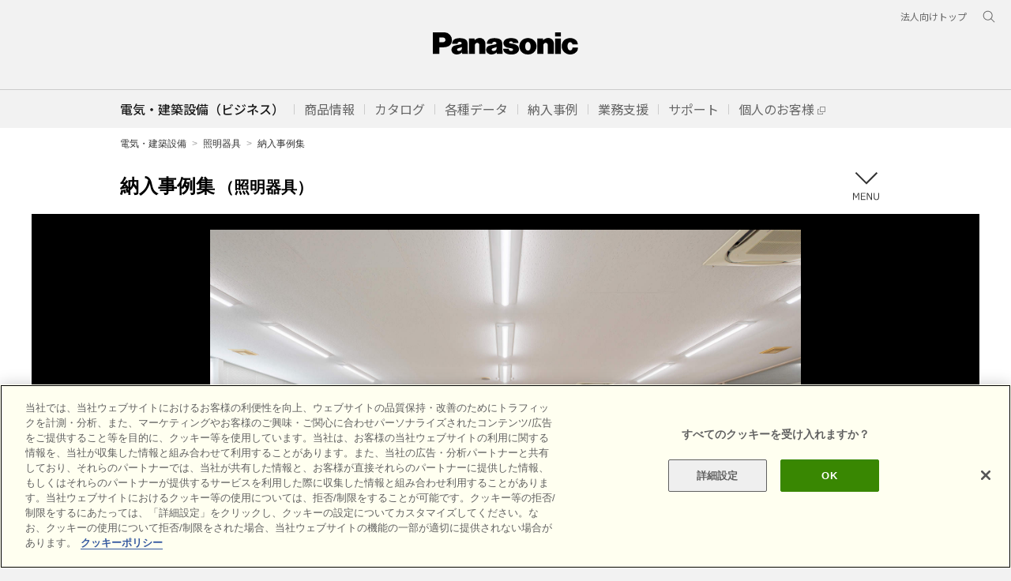

--- FILE ---
content_type: text/css
request_url: https://www2.panasonic.biz/jp/lighting/common/css/lighting.css?251118080002
body_size: 132241
content:
@charset "UTF-8";
/**
 * 既存モジュールの上書き
 */
@media print, screen and (min-width: 641px) {
  .hamburger_nav_contents .contents_in a {
    position: relative;
    display: block;
    margin-bottom: 5px;
    padding-left: 20px;
    line-height: 1.3;
  }
}

.hamburger_nav_contents .contents_in a.is-current {
  opacity: 0.8;
  background-color: #fff;
  color: #333;
}

@media print, screen and (min-width: 641px) {
  .hamburger_nav_contents .contents_in a.is-current {
    margin: 0 -5px;
    padding: 5px;
    padding-left: 25px;
  }
}

@media print, screen and (min-width: 641px) {
  .hamburger_nav_contents .contents_in a.is-current:before {
    background-image: url("/jp/common/v2/img/icon_large-arow_black.png");
    left: 5px;
    top: 0.6em;
  }
}

@media print, screen and (min-width: 641px) {
  .hamburger_nav_contents .contents_in a:before {
    content: "";
    position: absolute;
    left: 0;
    top: 0.25em;
    background-image: url("/jp/common/v2/img/icon_spmenu-arow_white.png");
    background-repeat: no-repeat;
    background-size: 8px 10px;
    background-position: left center;
    width: 8px;
    height: 10px;
  }
}

@media print, screen and (min-width: 641px) {
  .hamburger_nav_contents .contents_in a[href="/jp/lighting/outdoor/features/"] {
    margin-bottom: 16px;
  }
}

@media print, screen and (min-width: 641px) {
  .hamburger_nav_contents {
    overflow-y: auto;
    height: auto;
    max-height: calc(100vh - 218px);
  }
  .title_block.large.fixed .hamburger_nav_contents {
    max-height: calc(100vh - 70px);
  }
}

.btn_link-full {
  width: 100%;
}

.column-two_text-small {
  padding: 10px;
}


/**
 * /jp/lighting/outdoor/module/用のコードブロックのスタイル
 */
.styleguide-CodeBlock {
  max-height: 300px;
  margin-top: 30px;
  padding: 1em 0;
  overflow: scroll;
  font-family: Consolas, Menlo, Courier, monospace;
  color: #fff;
  background-color: #333;
}



.box-A {
  border: 1px solid #e6e6e6;
}

.box-A_Head {
  padding: 6px;
  font-size: 0.875rem;
  line-height: 1.6;
  text-align: center;
  color: #fff;
  background-color: #495055;
}

.box-A_Body {
  text-align: center;
}

.box-A_Body-pad {
  padding: 20px;
}

.box-A_icon {
  width: 130px;
  padding-left: 15px;
}

.box-Alert {
  border: 1px solid #f00000;
  padding: 30px;
  margin: 30px 0 0;
}

@media print, screen and (min-width: 641px) {
  .box-Alert {
    margin: 50px 0 0;
  }
}

.box-Alert-isHide {
  display: none;
}

.box-Alert_Text {
  color: #f00000;
  text-align: center;
  font-size: 0.8125rem;
  font-weight: bold;
}

@media print, screen and (min-width: 641px) {
  .box-Alert_Text {
    font-size: 1rem;
  }
}

.layout-Wrapper .link-backarrow-wh.link-backarrow-wh-mod {
  box-sizing: content-box;
}

.box-CountDown_Time {
  background-color: #d63751;
  color: #fff;
  background-image: url(/jp/lighting/common/img/countdown_hero_num-sp.jpg);
  background-repeat: no-repeat;
  background-position: center top;
  background-size: 347px;
  height: 38px;
  font-size: 1.2rem;
  font-weight: bold;
  position: relative;
  line-height: 38px;
}

@media print, screen and (min-width: 641px) {
  .box-CountDown_Time {
    background-image: url(/jp/lighting/common/img/countdown_hero_num.jpg);
    background-size: 976px;
    height: 75px;
    line-height: 75px;
  }
}

.box-CountDown_Day {
  font-size: 1.6rem;
  position: absolute;
  top: 0;
  right: 50%;
  margin-right: -7px;
}

@media print, screen and (min-width: 641px) {
  .box-CountDown_Day {
    font-size: 3rem;
    margin-right: 0;
  }
}

.box-CountDown_Hour {
  position: absolute;
  top: 3px;
  right: 50%;
  margin-right: -50px;
}

@media print, screen and (min-width: 641px) {
  .box-CountDown_Hour {
    top: 5px;
    font-size: 2rem;
    margin-right: -80px;
  }
}

.box-CountDown_Minute {
  position: absolute;
  top: 3px;
  right: 50%;
  margin-right: -108px;
}

@media print, screen and (min-width: 641px) {
  .box-CountDown_Minute {
    top: 5px;
    font-size: 2rem;
    margin-right: -190px;
  }
}

.box-CountDown_Second {
  position: absolute;
  top: 3px;
  right: 50%;
  margin-right: -147px;
}

@media print, screen and (min-width: 641px) {
  .box-CountDown_Second {
    top: 5px;
    font-size: 2rem;
    margin-right: -280px;
  }
}

.box-CountDown-Banner {
  display: block;
  position: relative;
}

@media print, screen and (min-width: 641px) {
  .box-CountDown-Banner:hover {
    opacity: 0.9;
  }
  .box-CountDown-Banner:hover span {
    color: #fff !important;
  }
}

@media print, screen and (min-width: 641px) {
  .box-CountDown-Banner .box-CountDown_Time {
    display: block;
    background: none;
    position: absolute;
    width: 580px;
    height: 50px;
    top: 84px;
    left: 50%;
    margin-left: -290px;
    background-color: red;
    background-color: transparent;
  }
}

.box-CountDown-Banner .box-CountDown_Day {
  font-size: 1.5rem;
}

@media print, screen and (min-width: 641px) {
  .box-CountDown-Banner .box-CountDown_Day {
    display: block;
    font-size: 2.6rem;
    line-height: 50px;
    position: absolute;
    top: 0;
    right: 50%;
    margin-right: 0;
  }
}

@media print, screen and (min-width: 641px) {
  .box-CountDown-Banner .box-CountDown_Hour {
    line-height: 50px;
    display: block;
    position: absolute;
    top: 5px;
    right: 50%;
    font-size: 1.6rem;
    margin-right: -70px;
  }
}

@media print, screen and (min-width: 641px) {
  .box-CountDown-Banner .box-CountDown_Minute {
    line-height: 50px;
    display: block;
    position: absolute;
    top: 5px;
    right: 50%;
    font-size: 1.6rem;
    margin-right: -170px;
  }
}

@media print, screen and (min-width: 641px) {
  .box-CountDown-Banner .box-CountDown_Second {
    line-height: 50px;
    display: block;
    position: absolute;
    top: 5px;
    right: 50%;
    font-size: 1.6rem;
    margin-right: -240px;
  }
}

.box-FlowA:after {
  content: "";
  display: block;
  clear: both;
}

.box-FlowA_Item {
  position: relative;
  text-align: center;
}

@media print, screen and (min-width: 641px) {
  .box-FlowA_Item {
    float: left;
    width: calc(33.333333% - 42.666666667px);
  }
}

.box-FlowA_Item_2 {
  position: relative;
  text-align: center;
}

@media print, screen and (min-width: 641px) {
  .box-FlowA_Item_2 {
    float: left;
    width: calc(50% - 42.666666667px);
  }
}

.box-FlowA_Item-Arrow {
  margin-top: 22px;
  margin-bottom: 18px;
}

@media print, screen and (min-width: 641px) {
  .box-FlowA_Item-Arrow {
    width: 6.61157%;
    width: 64px;
    margin: 0;
  }
}

@media print, screen and (min-width: 641px) {
  .box-FlowA_Arrow {
    position: absolute;
    bottom: 50%;
    right: 50%;
    -webkit-transform: translate(50%, 50%);
    -ms-transform: translate(50%, 50%);
    transform: translate(50%, 50%);
    width: 36px;
  }
}

.box-FlowA_Arrow:before {
  content: "";
  display: block;
  width: 0;
  height: 0;
  margin: auto;
  border-style: solid;
  border-width: 36px 20px 0 20px;
  border-color: #ed7000 transparent transparent transparent;
}

@media print, screen and (min-width: 641px) {
  .box-FlowA_Arrow:before {
    border-width: 20px 0 20px 36px;
    border-color: transparent transparent transparent #ed7000;
  }
}

.box-FlowA_Heading {
  margin-bottom: 10px;
  padding: 6px;
  font-weight: bold;
  line-height: 1.4;
  color: #fff;
}

.box-FlowA_Heading-Gray {
  background-color: #7e858a;
}

.box-FlowA_Heading-Green {
  background-color: #44b237;
}

.box-FlowA_Heading-Pink {
  background-color: #00b1dd;
}

.box-FlowA_Image {
  display: block;
  max-width: 100%;
  width: 100%;
  height: auto;
}

.box-FlowB:after {
  content: "";
  display: block;
  clear: both;
}

.box-FlowB_Item {
  position: relative;
  text-align: center;
}

@media print, screen and (min-width: 641px) {
  .box-FlowB_Item {
    float: left;
    width: calc(33.333333% - 42.666666667px);
  }
  .box-FlowB_Item.col2 {
    width: calc(50% - 42.666666667px);
  }
  .box-FlowB_Item.col3 {
    width: calc(68.666666% - 42.666666667px);
  }
  .box-FlowB_Item.col4 {
    width: calc(24.45% - 42.666666667px);
  }
}

.box-FlowB_Item.center {
  position: relative;
  text-align: center;
}

.box-FlowB_Item-Arrow {
  margin-top: 22px;
  margin-bottom: 18px;
}

@media print, screen and (min-width: 641px) {
  .box-FlowB_Item-Arrow {
    width: 6.61157%;
    width: 64px;
    margin: 0;
  }
}

.box-FlowB_Arrow {
  display: block;
  width: 30px;
  height: 30px;
  margin: auto;
}

@media print, screen and (min-width: 641px) {
  .box-FlowB_Arrow {
    position: absolute;
    bottom: 50%;
    right: 50%;
    -webkit-transform: translate(50%, 50%);
    -ms-transform: translate(50%, 50%);
    transform: translate(50%, 50%);
  }
}

.box-FlowB_Arrow2 {
  display: block;
  width: 30px;
  height: 30px;
  margin: auto;
}

@media print, screen and (min-width: 641px) {
  .box-FlowB_Arrow2 {
    position: absolute;
    bottom: 50%;
    right: 50%;
    -webkit-transform: translate(50%, 50%);
    -ms-transform: translate(50%, 50%);
    transform: translate(50%, 50%);
  }
}

.box-FlowB_ArrowIcon {
  position: relative;
  display: block;
  width: 30px;
  height: 30px;
  border: 0;
}

.box-FlowB_ArrowIcon:before, .box-FlowB_ArrowIcon:after {
  content: "";
  position: absolute;
  top: 50%;
  right: 0;
  left: 0;
  border-bottom: 2px solid #7e858a;
  -webkit-transform-origin: center;
  -ms-transform-origin: center;
  transform-origin: center;
}

.box-FlowB_ArrowIcon:before {
  -webkit-transform: rotate(45deg);
  -ms-transform: rotate(45deg);
  transform: rotate(45deg);
}

.box-FlowB_ArrowIcon:after {
  -webkit-transform: rotate(-45deg);
  -ms-transform: rotate(-45deg);
  transform: rotate(-45deg);
}

.box-FlowB_ArrowIcon2 {
  position: relative;
  width: 30px;
  height: 30px;
}

.box-FlowB_ArrowIcon2::before,
.box-FlowB_ArrowIcon2::after {
  position: absolute;
  top: 50%;
  left: -20px;
  content: "";
  display: block;
  width: 30px;
  border-top: 2px solid #7e858a;
}

.box-FlowB_ArrowIcon2::before {
  -webkit-transform: rotate(-45deg);
  -ms-transform: rotate(-45deg);
  transform: rotate(-45deg);
}

.box-FlowB_ArrowIcon2::after {
  -webkit-transform: rotate(45deg);
  -ms-transform: rotate(45deg);
  transform: rotate(45deg);
}

.box-FlowB_Heading {
  padding: 6px;
  font-weight: bold;
  line-height: 1.4;
  color: #fff;
}

.box-FlowB_Heading-Gray {
  background-color: #7e858a;
}

.box-FlowB_Heading-Green {
  background-color: #44b237;
}

.box-FlowB_Heading-Pink {
  background-color: #00b1dd;
}

.box-FlowB_Image {
  display: block;
  max-width: 100%;
  width: 100%;
  height: auto;
}

.box-Gray {
  padding: 20px 10px;
  background-color: #efefef;
}

@media print, screen and (min-width: 641px) {
  .box-Gray {
    padding: 20px;
  }
}

.column-four_id .column-four_caption .column-four_child .column-four_image .column-four_caption {
  position: relative !important;
}

@media only screen and (min-width: 1280px) and (min-width: 640px) {
  .block-selection_right.id {
    height: 285px !important;
  }
}

.box-Price {
  border: 3px solid #e6e6e6;
  padding: 15px;
  margin: 53px 0 0;
  position: relative;
}

@media print, screen and (min-width: 641px) {
  .box-Price {
    border-width: 6px;
    padding: 30px;
    display: -webkit-box;
    display: -webkit-flex;
    display: -ms-flexbox;
    display: flex;
    -webkit-box-pack: justify;
    -webkit-justify-content: space-between;
    -ms-flex-pack: justify;
    justify-content: space-between;
    margin: 55px 0 0;
  }
}

.box-Price:before {
  content: '';
  display: block;
  width: 24px;
  height: 24px;
  position: absolute;
  top: -39px;
  left: 50%;
  margin: 0 0 0 -12px;
  background-image: url(/jp/lighting/shop/img/common/icon_equal.png);
  background-repeat: no-repeat;
  background-size: 100%;
}

@media print, screen and (min-width: 641px) {
  .box-Price:before {
    top: -42px;
  }
}

.box-Price_TitleMain {
  font-size: 0.8125rem;
  font-weight: bold;
}


.box-Price_TitleSub {
  font-size: 0.6875rem;
}

@media print, screen and (min-width: 641px) {
  .box-Price_TitleSub {
    font-size: 0.875rem;
  }
}

.box-Price_Price {
  font-size: 1.5625rem;
  font-weight: bold;
  text-align: right;
}

@media print, screen and (min-width: 641px) {
  .box-Price_Price {
    font-size: 2.125rem;
  }
}

.box-Price_Price span {
  font-size: 0.8125rem;
}


.box-Result {
  border: 3px solid #e6e6e6;
  padding: 5px;
  position: relative;
}

@media print, screen and (min-width: 641px) {
  .box-Result {
    display: -webkit-box;
    display: -webkit-flex;
    display: -ms-flexbox;
    display: flex;
    border-width: 6px;
    padding: 23px 60px 23px 25px;
  }
}

.box-Result:after {
  content: '';
  display: block;
  width: 27px;
  height: 27px;
  position: absolute;
  top: 18px;
  right: 18px;
  background-image: url(/jp/lighting/shop/img/common/icon_checked2.png);
  background-repeat: no-repeat;
  background-size: 100%;
}

@media print, screen and (min-width: 641px) {
  .box-Result:after {
    top: 15px;
    right: 15px;
  }
}

.box-Result_Img {
  display: block;
  margin: 0 0 10px;
  position: relative;
}

@media print, screen and (min-width: 641px) {
  .box-Result_Img {
    width: 330px;
    margin: 0;
  }
}

@media print, screen and (min-width: 641px) {
  .box-Result_Body {
    width: calc(100% - 330px);
    padding: 0 0 0 25px;
  }
}

.box-Result_Img img {
  display: block;
  width: 100%;
}

.box-Result_Ttl {
  font-weight: bold;
  padding: 0 5px;
  margin: 0 0 5px;
  font-size: 0.8125rem;
}

@media print, screen and (min-width: 641px) {
  .box-Result_Ttl {
    margin: 0 0 10px;
    padding: 0;
  }
}

.box-Result_Link {
  padding: 0 5px;
  margin: 0 0 5px;
}

@media print, screen and (min-width: 641px) {
  .box-Result_Link {
    margin: 0 0 15px;
    padding: 0;
  }
}

.box-Result_Link a {
  font-weight: bold;
  color: #3060c0;
}

@media print, screen and (min-width: 641px) {
  .box-Result_Link a {
    font-size: 1rem;
  }
  .box-Result_Link a:hover {
    opacity: 0.7;
  }
}

.box-Result_Link a:before {
  content: "＞";
  margin-right: 0.25em;
}

.box-Result_Link a:after {
  content: "";
  display: inline-block;
  width: 15px;
  height: 13px;
  margin: 2px 0 0 5px;
  background-image: url(/jp/common/v2/img/icon_blank_light-blue.png);
  background-repeat: no-repeat;
}

.box-Result_Link img {
  width: 20px;
}

.box-Result_Info {
  padding: 0 5px;
  font-size: 0.8125rem;
}

@media print, screen and (min-width: 641px) {
  .box-Result_Info {
    font-size: 0.875rem;
  }
}

.box-Result_Info span {
  font-weight: bold;
}

.box-SearchResult {
  display: none;
}

.box-SearchResult.is-show {
  display: block;
}

@media only screen and (max-width: 1280px) and (max-width: 640px) {
  .mt10 {
    margin-top: 10px;
  }
  .search_area {
    margin-top: -20px;
  }
}

@media print, screen and (min-width: 641px) {
  .search_area .formText.id input {
    width: 395px;
  }
}

@media print, screen and (min-width: 641px) {
  .search_area .formSelect.id select {
    width: 250px;
  }
}

.search_area_ttl {
  font-size: 18px;
  font-weight: bold;
  padding-top: 30px;
  margin-bottom: -20px;
}

@media print, screen and (min-width: 641px) {
  .search_area_ttl {
    margin-bottom: 0px;
  }
}

.box-Standard {
  padding: 4px 10px;
  border: 1px solid #e6e6e6;
}

@media print, screen and (min-width: 641px) {
  .box-Standard {
    padding: 8px 10px;
  }
}

.button-A, .button-B_Button, .button-B-Gray .button-B_Button, .button-B.button-B-isDisable .button-B_Button, .button-D_Button, .button-D-Gray .button-D_Button, .button-D.button-D-isDisable .button-D_Button {
  display: block;
  background-color: #000;
  color: #fff;
  font-size: 1.0625rem;
  text-align: center;
  line-height: 70px;
  font-weight: bold;
  width: 100%;
  margin: 0 auto;
}

@media print, screen and (min-width: 641px) {
  .button-A, .button-B_Button, .button-B-Gray .button-B_Button, .button-B.button-B-isDisable .button-B_Button, .button-D_Button, .button-D-Gray .button-D_Button, .button-D.button-D-isDisable .button-D_Button {
    width: 340px;
    line-height: 68px;
  }
}

@media print, screen and (min-width: 641px) {
  .button-B {
    background-color: #ffe5d0;
    padding: 20px 0;
  }
}

.button-B_Button {
  background-color: #ff9500;
  border-radius: 1000px;
}

@media print, screen and (min-width: 641px) {
  .button-B_Button:hover {
    opacity: 0.7;
  }
}

.button-B-Gray {
  background-color: #efefef;
}

.button-B-Gray .button-B_Button {
  background-color: #777777;
}

.button-B.button-B-isDisable {
  background-color: #efefef;
}

.button-B.button-B-isDisable .button-B_Button {
  background-color: #efefef;
  border: 2px solid #999999;
  color: #333;
  pointer-events: none;
  line-height: 64px;
  box-sizing: border-box;
}

.button-checkA, .button-checkTab {
  background-color: #ffe5d0;
  padding: 10px 5px 0;
}

.button-checkA_Text, .button-checkTab_Text {
  font-size: 0.9375rem;
  font-weight: bold;
  padding: 0 5px 5px;
}

@media print, screen and (min-width: 641px) {
  .button-checkA_Text, .button-checkTab_Text {
    font-size: 1rem;
  }
}

.button-checkA_Text span, .button-checkTab_Text span {
  font-size: 0.8em;
}

.button-checkA_List, .button-checkTab_List {
  display: -webkit-box;
  display: -webkit-flex;
  display: -ms-flexbox;
  display: flex;
  -webkit-flex-wrap: wrap;
  -ms-flex-wrap: wrap;
  flex-wrap: wrap;
}

.button-checkA_Item, .button-checkTab_Item {
  padding: 0 5px 10px;
  box-sizing: border-box;
  -webkit-box-flex: 1;
  -webkit-flex-grow: 1;
  -ms-flex-positive: 1;
  flex-grow: 1;
}

.button-checkA_Item.button-checkA_btn3, .button-checkA_btn3.button-checkTab_Item {
  width: 50%;
  -webkit-box-flex: 0;
  -webkit-flex-grow: 0;
  -ms-flex-positive: 0;
  flex-grow: 0;
}

@media print, screen and (min-width: 641px) {
  .button-checkA_Item.button-checkA_btn3, .button-checkA_btn3.button-checkTab_Item {
    width: 33.3333333%;
  }
}

.button-checkA_Item.button-checkA_btn4, .button-checkA_btn4.button-checkTab_Item {
  width: 50%;
  -webkit-box-flex: 0;
  -webkit-flex-grow: 0;
  -ms-flex-positive: 0;
  flex-grow: 0;
}

@media print, screen and (min-width: 641px) {
  .button-checkA_Item.button-checkA_btn4, .button-checkA_btn4.button-checkTab_Item {
    width: 25%;
  }
}

.button-checkA_Item.button-checkA_btn5, .button-checkA_btn5.button-checkTab_Item {
  width: 33.3333333%;
  -webkit-box-flex: 0;
  -webkit-flex-grow: 0;
  -ms-flex-positive: 0;
  flex-grow: 0;
}

@media print, screen and (min-width: 641px) {
  .button-checkA_Item.button-checkA_btn5, .button-checkA_btn5.button-checkTab_Item {
    width: 20%;
  }
}

.button-checkA_Input {
  display: none;
}

.button-checkA_Label, .button-checkTab_Link {
  background-color: #fff;
  border: 1px solid #999999;
  font-size: 0.8125rem;
  line-height: 1.5;
  padding: 10px 10px 10px 0;
  font-weight: bold;
  cursor: pointer;
  height: 100%;
  box-sizing: border-box;
  display: -webkit-box;
  display: -webkit-flex;
  display: -ms-flexbox;
  display: flex;
  -webkit-box-align: center;
  -webkit-align-items: center;
  -ms-flex-align: center;
  align-items: center;
  -webkit-box-pack: center;
  -webkit-justify-content: center;
  -ms-flex-pack: center;
  justify-content: center;
  text-align: center;
}

@media print, screen and (min-width: 641px) {
  .button-checkA_Label, .button-checkTab_Link {
    font-size: 1rem;
    padding: 21px 12px 21px 0;
  }
  .button-checkA_Label:hover, .button-checkTab_Link:hover {
    opacity: 0.7;
  }
}

.button-checkA_Label.blue, .blue.button-checkTab_Link {
  border: 1px solid #0269B4;
  color: #0269B4;
}

@media print, screen and (min-width: 641px) {
  .button-checkA_Label.blue, .blue.button-checkTab_Link {
    padding: 10px 12px 10px 0;
  }
}

.button-checkA_Label.orange, .orange.button-checkTab_Link {
  border: 1px solid #E05F01;
  color: #E05F01;
}

@media print, screen and (min-width: 641px) {
  .button-checkA_Label.orange, .orange.button-checkTab_Link {
    padding: 10px 12px 10px 0;
  }
}

.button-checkA-Selected {
  background-color: #efefef;
}

.button-checkA-Selected .button-checkA_Label, .button-checkA-Selected .button-checkTab_Link {
  background-color: #efefef;
}

.button-checkA-Selected .button-checkA_Input:checked + .button-checkA_Label, .button-checkA-Selected .button-checkA_Input:checked + .button-checkTab_Link {
  background-color: #fff;
  border: 2px solid #ff9500;
  padding: 9px 10px 9px 0;
  background-image: url(/jp/lighting/shop/img/common/icon_checked.png);
  background-repeat: no-repeat;
  background-position: right 10px center;
  background-size: 13px;
}

@media print, screen and (min-width: 641px) {
  .button-checkA-Selected .button-checkA_Input:checked + .button-checkA_Label, .button-checkA-Selected .button-checkA_Input:checked + .button-checkTab_Link {
    padding: 20px 11px 20px 0;
    background-position: right 12px center;
    background-size: 27px;
  }
}

.button-checkA_Input.control_blue:checked + .button-checkA_Label, .button-checkA_Input.control_blue:checked + .button-checkTab_Link {
  background-color: #fff;
  padding: 9px 10px 9px 0;
  border: 2px solid #0269B4;
  background-image: url(/jp/lighting/common/img/icon_checked1.png);
  background-repeat: no-repeat;
  background-position: right 10px center;
  background-size: 13px;
}

@media print, screen and (min-width: 641px) {
  .button-checkA_Input.control_blue:checked + .button-checkA_Label, .button-checkA_Input.control_blue:checked + .button-checkTab_Link {
    padding: 10px 11px 10px 0;
    background-position: right 12px center;
    background-size: 27px;
  }
}

.button-checkA_Input.control_orange:checked + .button-checkA_Label, .button-checkA_Input.control_orange:checked + .button-checkTab_Link {
  background-color: #fff;
  padding: 9px 10px 9px 0;
  border: 2px solid #E05F01;
  background-image: url(/jp/lighting/common/img/icon_checked2.png);
  background-repeat: no-repeat;
  background-position: right 10px center;
  background-size: 13px;
}

@media print, screen and (min-width: 641px) {
  .button-checkA_Input.control_orange:checked + .button-checkA_Label, .button-checkA_Input.control_orange:checked + .button-checkTab_Link {
    padding: 10px 11px 10px 0;
    background-position: right 12px center;
    background-size: 27px;
  }
}

.button-check_Icon, .button-check_Icon-6500k, .button-check_Icon-4000k, .button-check_Icon-3500k, .button-check_Icon-3000k, .button-check_Icon-2700k {
  display: inline-block;
  vertical-align: middle;
  width: 10px;
  height: 10px;
  margin: 0 10px 0 0;
  border: 1px solid #999;
}

@media print, screen and (min-width: 641px) {
  .button-check_Icon, .button-check_Icon-6500k, .button-check_Icon-4000k, .button-check_Icon-3500k, .button-check_Icon-3000k, .button-check_Icon-2700k {
    width: 13px;
    height: 13px;
  }
}

.button-check_Icon-6500k {
  background-color: #d2ecfa;
}

.button-check_Icon-4000k {
  background-color: #fff;
}

.button-check_Icon-3500k {
  background-color: #fff6d2;
}

.button-check_Icon-3000k {
  background-color: #fbcb66;
}

.button-check_Icon-2700k {
  background-color: #f39959;
}

.button-checkB {
  background-color: #ffe5d0;
  padding: 10px 5px 0;
}

.button-checkB_Text {
  font-size: 0.9375rem;
  font-weight: bold;
  padding: 0 5px 5px;
}

@media print, screen and (min-width: 641px) {
  .button-checkB_Text {
    font-size: 1rem;
  }
}

.button-checkB_List {
  display: -webkit-box;
  display: -webkit-flex;
  display: -ms-flexbox;
  display: flex;
  -webkit-flex-wrap: wrap;
  -ms-flex-wrap: wrap;
  flex-wrap: wrap;
}

.button-checkB_Item {
  width: 50%;
  padding: 0 5px 10px;
  box-sizing: border-box;
}

@media print, screen and (min-width: 641px) {
  .button-checkB_Item {
    width: 25%;
  }
}

.button-checkB_Input {
  display: none;
}

.button-checkB_Label {
  display: block;
  background-color: #fff;
  border: 1px solid #999999;
  font-size: 0.8125rem;
  text-align: center;
  font-weight: bold;
  cursor: pointer;
  padding: 10px;
}

@media print, screen and (min-width: 641px) {
  .button-checkB_Label {
    font-size: 1rem;
  }
  .button-checkB_Label:hover {
    opacity: 0.7;
  }
}

.button-checkB_Input:checked + .button-checkB_Label {
  background-color: #cfcece;
}

.button-checkB_Image {
  display: block;
  width: 100%;
  max-width: none;
}

.button-checkB_Name {
  display: block;
  margin: 10px -5px 0;
  text-align: center;
}

.button-checkB-Selected {
  background-color: #efefef;
}

.button-checkB-Selected .button-checkB_Label {
  background-color: #efefef;
}

.button-checkB-Selected .button-checkB_Input:checked + .button-checkB_Label {
  background-color: #fff;
  border: 2px solid #ff9500;
  padding: 9px;
  position: relative;
}

.button-checkB-Selected .button-checkB_Input:checked + .button-checkB_Label:before {
  content: '';
  display: block;
  width: 13px;
  height: 13px;
  background-image: url(/jp/lighting/shop/img/common/icon_checked.png);
  background-repeat: no-repeat;
  background-position: center;
  background-size: 100%;
  position: absolute;
  top: 10px;
  right: 10px;
}

@media print, screen and (min-width: 641px) {
  .button-checkB-Selected .button-checkB_Input:checked + .button-checkB_Label:before {
    width: 27px;
    height: 27px;
    top: 15px;
    right: 15px;
    background-size: 27px;
  }
}

.button-checkC {
  display: none;
}

.button-checkC--isShow {
  display: block;
}

.button-checkC_List {
  margin: 0 -3px;
  display: -webkit-box;
  display: -webkit-flex;
  display: -ms-flexbox;
  display: flex;
  -webkit-flex-wrap: wrap;
  -ms-flex-wrap: wrap;
  flex-wrap: wrap;
}

@media print, screen and (min-width: 641px) {
  .button-checkC_List {
    margin: 0 -1px;
  }
}

@media print, screen and (min-width: 641px) {
  .button-checkC_List--columnFive .button-checkC_Item {
    width: 20%;
    padding: 0 1px;
  }
}

.button-checkC_Item {
  width: 50%;
  padding: 0 3px 6px;
  box-sizing: border-box;
}

@media print, screen and (min-width: 641px) {
  .button-checkC_Item {
    width: 25%;
    padding: 0 1px;
  }
}

.button-checkC_Inner {
  background-color: #ffe5d0;
  padding: 10px;
  height: 100%;
}

@media print, screen and (min-width: 641px) {
  .button-checkC_Inner {
    padding: 15px 10px;
  }
}

.button-checkC_Text {
  font-size: 0.8125rem;
  font-weight: bold;
  margin: 0 0 5px;
}

@media print, screen and (min-width: 641px) {
  .button-checkC_Text {
    font-size: 1rem;
    margin: 0 0 10px;
  }
}

.button-checkC_Icon, .button-checkC_Icon-5000k, .button-checkC_Icon-4000k, .button-checkC_Icon-3500k, .button-checkC_Icon-3000k, .button-checkC_Icon-2700k {
  display: inline-block;
  vertical-align: middle;
  width: 10px;
  height: 10px;
  margin: 0 10px 0 0;
}

@media print, screen and (min-width: 641px) {
  .button-checkC_Icon, .button-checkC_Icon-5000k, .button-checkC_Icon-4000k, .button-checkC_Icon-3500k, .button-checkC_Icon-3000k, .button-checkC_Icon-2700k {
    width: 13px;
    height: 13px;
  }
}

.button-checkC_Icon-5000k {
  background-color: #d2ecfa;
}

.button-checkC_Icon-4000k {
  background-color: #fff;
}

.button-checkC_Icon-3500k {
  background-color: #fff6d2;
}

.button-checkC_Icon-3000k {
  background-color: #fbcb66;
}

.button-checkC_Icon-2700k {
  background-color: #f39959;
}

.button-checkC_ChildItem + .button-checkC_ChildItem {
  margin: 5px 0 0;
}

@media print, screen and (min-width: 641px) {
  .button-checkC_ChildItem + .button-checkC_ChildItem {
    margin: 7px 0 0;
  }
}

.button-checkC_Input {
  display: none;
}

.button-checkC_Label {
  display: block;
  border: 1px solid #fff;
  padding: 8px 0 8px 11px;
  background-color: #fff;
  cursor: pointer;
}

@media print, screen and (min-width: 641px) {
  .button-checkC_Label {
    padding: 11px;
  }
  .button-checkC_Label:hover {
    opacity: 0.7;
  }
}

.button-checkC_Image {
  vertical-align: middle;
  width: 30px;
  height: 30px;
  border: 1px solid #000;
}

@media print, screen and (min-width: 641px) {
  .button-checkC_Image {
    width: 44px;
    height: 44px;
  }
}

.button-checkC_Name {
  font-size: 0.6875rem;
}

@media print, screen and (min-width: 641px) {
  .button-checkC_Name {
    font-size: 0.875rem;
    font-weight: bold;
  }
}

.button-checkC--isSelected .button-checkC_Inner {
  background-color: #efefef;
}

.button-checkC--isSelected .button-checkC_Label {
  background-color: #efefef;
  border: 1px solid #adadad;
}

.button-checkC--isSelected .button-checkC_Input:checked + .button-checkC_Label {
  background-color: #fff;
  border: 2px solid #ff9500;
  padding: 7px 0 7px 10px;
  background-image: url(/jp/lighting/shop/img/common/icon_checked.png);
  background-repeat: no-repeat;
  background-position: right 10px center;
  background-size: 13px;
}

@media print, screen and (min-width: 641px) {
  .button-checkC--isSelected .button-checkC_Input:checked + .button-checkC_Label {
    padding: 10px;
    background-size: 27px;
  }
}

.button-checkTab_Lead {
  font-size: 0.8125rem;
  padding: 0 5px 10px;
}

@media print, screen and (min-width: 641px) {
  .button-checkTab_Lead {
    font-size: 0.875rem;
  }
}

.button-checkTab_Link {
  color: inherit;
}

.button-checkTab.button-checkTab-Selected {
  background-color: #efefef;
}

.button-checkTab.button-checkTab-Selected .button-checkTab_Link {
  background-color: #efefef;
}

.button-checkTab.button-checkTab-Selected .button-checkTab_Link-isCurrent {
  background-color: #fff;
  border: 2px solid #ff9500;
  padding: 9px 10px 9px 0;
  background-image: url(/jp/lighting/shop/img/common/icon_checked.png);
  background-repeat: no-repeat;
  background-position: right 10px center;
  background-size: 13px;
}

@media print, screen and (min-width: 641px) {
  .button-checkTab.button-checkTab-Selected .button-checkTab_Link-isCurrent {
    padding: 20px 12px 20px 0;
    background-position: right 12px center;
    background-size: 27px;
  }
}

@media print, screen and (min-width: 641px) {
  .button-D {
    background-color: #ffe5d0;
    padding: 20px 0;
  }
}

.button-D_Button {
  background-color: #ff9500;
}

@media print, screen and (min-width: 641px) {
  .button-D_Button:hover {
    opacity: 0.7;
  }
}

.button-D-Gray {
  background-color: #efefef;
}

.button-D-Gray .button-D_Button {
  background-color: #777777;
}

.button-D.button-D-isDisable {
  background-color: #efefef;
}

.button-D.button-D-isDisable .button-D_Button {
  background-color: #efefef;
  border: 2px solid #999999;
  color: #333;
  pointer-events: none;
  line-height: 64px;
  box-sizing: border-box;
}

.button-C {
  display: inline-block;
  padding: 16px 15px 16px 30px;
  border: 1px solid #000;
  color: #333333 !important;
  font-size: 16px;
  font-weight: bold;
  border-radius: 1000px;
  width: 350px;
  text-align: center;
  box-sizing: border-box;
}

.button-C.center {
  position: relative;
  left: 50%;
  width: 100%;
  text-align: center;
  transform: translateX(-50%);
  -webkit-transform: translateX(-50%);
  -ms-transform: translateX(-50%);
}

@media print, screen and (min-width: 641px) {
  .button-C.center {
    width: 340px;
  }
}

.button-C p {
  padding: 0 0 0 18px;
  line-height: 18px;
  background: url(/jp/lighting/common/img/icon_arow_back.svg) 0 25% no-repeat;
  -webkit-filter: fliph;
  filter: fliph;
}

.tab_panel2,
.tab_panel {
  display: none;
}

#js-button {
  display: none;
}

.tab_panel.is-show {
  display: block;
}

.tab_panel2.is-show {
  display: block;
}

.tab_h {
  padding: 20px 0 !important;
}

.heading-h2A {
  margin-bottom: 20px;
  font-size: 1.5em;
  line-height: 1.18;
  color: #333333;
  font-family: 'Arial','ＭＳ Ｐゴシック','MS PGothic','ヒラギノ角ゴシック','Hiragino Sans','Osaka',sans-serif;
}

@media print, screen and (min-width: 641px) {
  .heading-h2A {
    font-size: 1.6em;
  }
}

.bulb_Icon, .bulb_Icon-6500k, .bulb_Icon-5000k, .button-check_Icon-5000k, .bulb_Icon-4000k, .bulb_Icon-3500k, .bulb_Icon-3000k, .bulb_Icon-2700k, .bulb_Icon-yellow, .bulb_Icon-arrange, .button-check_Icon-arrange, .triangle_Icon-6500k, .triangle_Icon-5000k, .triangle_Icon-4000k, .triangle_Icon-3000k, .triangle_Icon-3500k {
  display: inline-block;
  vertical-align: middle;
  width: 10px;
  height: 10px;
  margin: 0 10px 0 0;
  border: 1px solid #999;
}

@media print, screen and (min-width: 641px) {
  .bulb_Icon, .bulb_Icon-6500k, .bulb_Icon-5000k, .button-check_Icon-5000k, .bulb_Icon-4000k, .bulb_Icon-3500k, .bulb_Icon-3000k, .bulb_Icon-2700k, .bulb_Icon-yellow, .bulb_Icon-arrange, .button-check_Icon-arrange, .triangle_Icon-6500k, .triangle_Icon-5000k, .triangle_Icon-4000k, .triangle_Icon-3000k, .triangle_Icon-3500k {
    width: 13px;
    height: 13px;
  }
}

.bulb_Icon-6500k {
  background-color: #d2ecfa;
}

.bulb_Icon-5000k {
  background-color: #eaf6fd;
}

.button-check_Icon-5000k {
  background-color: #eaf6fd;
}

.bulb_Icon-4000k {
  background-color: #fff;
}

.bulb_Icon-3500k {
  background-color: #fff6d2;
}

.bulb_Icon-3000k {
  background-color: #fbcb66;
}

.bulb_Icon-2700k {
  background-color: #f39959;
}

.bulb_Icon-yellow {
  background-color: #ffff10;
}

.bulb_Icon-arrange {
  background: url(/jp/lighting/common/img/color_07.gif);
}

.button-check_Icon-arrange {
  background: url(/jp/lighting/common/img/color_07.gif);
}

.triangle_Icon-6500k {
  background: url(/jp/lighting/facilities/baselight/id/img/energysaving/t6500k.png);
  border: none;
  background-size: 100%;
}

.triangle_Icon-5000k {
  background: url(/jp/lighting/facilities/baselight/id/img/energysaving/t5000k.png);
  border: none;
  background-size: 100%;
}

.triangle_Icon-4000k {
  background: url(/jp/lighting/facilities/baselight/id/img/energysaving/t4000k.png);
  border: none;
  background-size: 100%;
}

.triangle_Icon-3000k {
  background: url(/jp/lighting/facilities/baselight/id/img/energysaving/t3000k.png);
  border: none;
  background-size: 100%;
}

.triangle_Icon-3500k {
  background: url(/jp/lighting/facilities/baselight/id/img/energysaving/t3500k.png);
  border: none;
  background-size: 100%;
}

.choukou01 {
  padding: 3px 8px;
  width: 80px;
  display: block;
  background-color: #67b367;
  color: #fff;
  text-align: center;
  position: relative;
  top: 0;
  left: 0;
  right: 0;
  bottom: 0;
  margin: auto;
}

.choukou02 {
  padding: 3px 8px;
  width: 80px;
  display: block;
  background-color: #b34d80;
  color: #fff;
  text-align: center;
  position: relative;
  top: 0;
  left: 0;
  right: 0;
  bottom: 0;
  margin: auto;
}

.choukou03 {
  padding: 3px 8px;
  width: 80px;
  display: block;
  background-color: #999;
  color: #fff;
  text-align: center;
  position: relative;
  top: 0;
  left: 0;
  right: 0;
  bottom: 0;
  margin: auto;
}

.icon-img {
  max-width: 100%;
  height: auto;
  margin: 0 4px;
  vertical-align: middle;
}

.icon-img,
.column-two_info-area .column-two_text .icon-img {
  width: 15px;
}

@media print, screen and (min-width: 641px) {
  .icon-img {
    margin: 0 5px;
  }
  .icon-img,
  .column-two_info-area .column-two_text .icon-img {
    width: 21px;
  }
}

.icon-imgHelf {
  max-width: 100%;
  height: auto;
  margin: 0 4px;
  vertical-align: middle;
}

.icon-imgHelf,
.column-two_info-area .column-two_text .icon-imgHelf {
  width: 8px;
}

@media print, screen and (min-width: 641px) {
  .icon-imgHelf {
    margin: 0 5px;
  }
  .icon-imgHelf,
  .column-two_info-area .column-two_text .icon-imgHelf {
    width: 10px;
  }
}

.icon-New_base {
  position: relative;
}

.icon-New {
  font-size: 0.75rem;
  position: absolute;
  top: 2px;
  left: 2px;
  display: inline-block;
  vertical-align: top;
  border: 1px solid #ed1c00;
  color: #fff;
  font-weight: bold;
  line-height: 1;
  text-align: center;
  white-space: nowrap;
  text-decoration: none;
  text-transform: uppercase;
  background-color: #ed1c00;
  padding: 2px 10px;
  border-radius: 24px;
}

@media print, screen and (min-width: 641px) {
  .icon-New {
    font-size: 0.8rem;
  }
}

.image-Inline:after {
  content: "";
  display: block;
  clear: both;
}

.image-Inline_Item {
  float: left;
  margin-right: 10px;
}

.image-LinkMap {
  position: relative;
  z-index: 1;
}

.image-LinkMap_Image {
  display: block;
  max-width: 100%;
  height: auto;
}

.label-Black {
  display: inline-block;
  border: 1px solid currentColor;
  color: #fff;
  font-size: 0.625rem;
  font-weight: bold;
  line-height: 1;
  text-align: center;
  white-space: nowrap;
  text-decoration: none;
  background-color: #000;
  padding: 6px 10px;
  border-radius: 24px;
}

@media print, screen and (min-width: 641px) {
  .label-Black {
    font-size: 0.875rem;
  }
}

.label-Box-New {
  color: #ed7000;
}

.label-Box_Division {
  display: inline-block;
  font-size: 0.75rem;
  font-weight: bold;
  line-height: 1.2;
}

@media print, screen and (min-width: 641px) {
  .label-Box_Division {
    font-size: 0.8125rem;
  }
}

.label-Box_Value {
  font-size: 0.9375rem;
  font-weight: bold;
}

@media print, screen and (min-width: 641px) {
  .label-Box_Value {
    font-size: 1.25rem;
  }
}

.label-Box_Value em {
  font-size: 1.25rem;
}

@media print, screen and (min-width: 641px) {
  .label-Box_Value em {
    font-size: 1.875rem;
  }
}

.label-Box_Text {
  display: inline-block;
  vertical-align: middle;
}

.label-Box_SubText {
  font-size: 0.75rem;
  font-weight: bold;
  line-height: 1.2;
  color: #333;
}

@media print, screen and (min-width: 641px) {
  .label-Box_SubText {
    font-size: 0.8125rem;
  }
}

.label-Box_Labels {
  display: inline-block;
  vertical-align: middle;
}

.label-Box_Labels li {
  display: inline-block;
}

.label-2700 {
  display: inline-block;
  color: #000;
  font-size: 0.625rem;
  font-weight: bold;
  line-height: 1;
  text-align: center;
  white-space: nowrap;
  text-decoration: none;
  background-color: #f39959;
  padding: 6px 10px;
  border-radius: 24px;
}

@media print, screen and (min-width: 641px) {
  .label-2700 {
    font-size: 0.875rem;
  }
}

.label-3500 {
  display: inline-block;
  color: #000;
  font-size: 0.625rem;
  font-weight: bold;
  line-height: 1;
  text-align: center;
  white-space: nowrap;
  text-decoration: none;
  background-color: #fff6d2;
  padding: 6px 10px;
  border-radius: 24px;
}

@media print, screen and (min-width: 641px) {
  .label-3500 {
    font-size: 0.875rem;
  }
}

.label-5000 {
  display: inline-block;
  color: #000;
  font-size: 0.625rem;
  font-weight: bold;
  line-height: 1;
  text-align: center;
  white-space: nowrap;
  text-decoration: none;
  background-color: #eaf6fd;
  padding: 6px 10px;
  border-radius: 24px;
}

@media print, screen and (min-width: 641px) {
  .label-5000 {
    font-size: 0.875rem;
  }
}

.label-Gray {
  display: inline-block;
  border: 1px solid currentColor;
  color: #fff;
  font-size: 0.625rem;
  font-weight: bold;
  line-height: 1;
  text-align: center;
  white-space: nowrap;
  text-decoration: none;
  background-color: #495055;
  padding: 6px 10px;
  border-radius: 24px;
}

@media print, screen and (min-width: 641px) {
  .label-Gray {
    font-size: 0.875rem;
  }
}

.label-Green {
  display: inline-block;
  border: 1px solid currentColor;
  border-radius: 1em;
  color: #fff;
  font-size: 0.625rem;
  font-weight: bold;
  line-height: 1;
  text-align: center;
  white-space: nowrap;
  text-decoration: none;
  background-color: #13ae67;
  padding: 6px 10px;
  border-radius: 24px;
}

@media print, screen and (min-width: 641px) {
  .label-Green {
    font-size: 0.875rem;
  }
}

.label-Meiko {
  display: inline-block;
  padding: 2px 6px;
  border: 1px solid currentColor;
  color: #fff;
  font-size: 0.625rem;
  font-weight: bold;
  line-height: 1;
  text-align: center;
  white-space: nowrap;
  text-decoration: none;
  background-color: #067aac;
}

.label-Meiko img {
  width: 1em;
}

@media print, screen and (min-width: 641px) {
  .label-Meiko {
    padding: 4px 10px;
    font-size: 0.875rem;
  }
}
/* 高演色 */
.media-MediaA_Label-Kouen {
  display: inline-block;
  padding: 4px;
  font-size: 0.625rem;
  font-weight: bold;
  text-align: center;
  line-height: 1;
  color: #fff;
  background-color: #009F99;
  border: 1px solid #009F99;
}
@media print, screen and (min-width: 641px) {
  .media-MediaA_Label-Kouen {
    padding: 6px 7px;
    font-size: 0.875rem;
  }
}

.label-O_White {
  display: inline-block;
  vertical-align: top;
  margin-right: 6px;
  border: 1px solid #7e858a;
  color: #495055;
  font-weight: bold;
  line-height: 1;
  text-align: center;
  white-space: nowrap;
  text-decoration: none;
  background-color: #ebe9dd;
  width: 90px;
  font-size: 0.7rem;
  padding: 6px 10px;
  border-radius: 24px;
}

@media print, screen and (min-width: 641px) {
  .label-O_White {
    margin-right: 10px;
    margin-top: 3px;
    width: 110px;
    font-size: 0.75rem;
  }
}

.control-icon {
  position: absolute;
  top: 8px;
  left: 7px;
}

.label-LC {
  display: inline-block;
  vertical-align: top;
  margin-right: 6px;
  border: 1px solid #707070;
  color: #495055;
  font-weight: bold;
  line-height: 1;
  text-align: center;
  white-space: nowrap;
  text-decoration: none;
  background-color: #f0f0f0;
  width: 90px;
  font-size: 0.7rem;
  padding: 6px 10px;
  border-radius: 24px;
}

@media print, screen and (min-width: 641px) {
  .label-LC {
    margin-right: 10px;
    margin-top: 3px;
    width: 110px;
    font-size: 0.75rem;
  }
}

.LC_text_b {
  color: #0269B4;
}

.LC_text_o {
  color: #E05F01;
}

.label-Orange {
  display: inline-block;
  vertical-align: top;
  border: 1px solid currentColor;
  color: #fff;
  font-size: 0.625rem;
  font-weight: bold;
  line-height: 1;
  text-align: center;
  white-space: nowrap;
  text-decoration: none;
  background-color: #ed7000;
  padding: 6px 10px;
  border-radius: 24px;
}

@media print, screen and (min-width: 641px) {
  .label-Orange {
    font-size: 0.875rem;
  }
}

.label-Red {
  display: inline-block;
  vertical-align: top;
  border: 1px solid currentColor;
  color: #fff;
  font-size: 0.625rem;
  font-weight: bold;
  line-height: 1;
  text-align: center;
  white-space: nowrap;
  text-decoration: none;
  background-color: #ed1c00;
  padding: 6px 10px;
  border-radius: 24px;

}

@media print, screen and (min-width: 641px) {
  .label-Red {
    font-size: 0.875rem;
  }
}

.h2_label-icon-red {
  display: inline-block !important;
  vertical-align: top !important;
  padding: 6px 10px !important;
  font-size: 12px !important;
  font-weight: bold !important;
  color: #ffffff !important;
  background: #f00000 !important;
  margin-left: 10px !important;
  margin-top: 3px !important;
  border-radius: 24px;
}
.h2_label-icon-bk {
  display: inline-block !important;
  vertical-align: top !important;
  padding: 2px 10px !important;
  font-size: 12px !important;
  font-weight: bold !important;
  color: #000000 !important;
  background: #ffffff !important;
  border: 1px solid #000000;
  margin-left: 10px !important;
  margin-top: 3px !important;
  border-radius: 24px;
}

@media print, screen and (min-width: 641px) {
  .h2_label-icon-red,.h2_label-icon-bk {
    margin-top: 5px !important;
  }

}

.label-Saikou {
  display: inline-block;
  margin-right: 6px;
  width: 60px;
}

@media print, screen and (min-width: 641px) {
  .label-Saikou {
    margin-right: 10px;
    margin-top: 3px;
    width: 80px;
  }
}

.label-White {
  display: inline-block;
  vertical-align: top;
  margin-right: 6px;
  border: 1px solid #7e858a;
  color: #495055;
  font-size: 0.625rem;
  font-weight: bold;
  line-height: 1;
  text-align: center;
  white-space: nowrap;
  text-decoration: none;
  background-color: #fff;
  padding: 6px 10px;
  border-radius: 24px;
}

@media print, screen and (min-width: 641px) {
  .label-White {
    margin-right: 3px;
    font-size: 0.875rem;
  }
}

.layout-Compare:after {
  content: "";
  display: block;
  clear: both;
}

.layout-Compare_Start {
  margin-bottom: 34px;
}

@media print, screen and (min-width: 641px) {
  .layout-Compare_Start {
    float: left;
    width: calc(50% - 38px);
    margin-bottom: 0;
  }
}

.layout-Compare_Middle {
  position: relative;
  text-align: center;
}

@media print, screen and (min-width: 641px) {
  .layout-Compare_Middle {
    display: block;
    width: 76px;
    float: left;
    position: relative;
  }
}

.layout-Compare_MiddleIcon {
  display: inline-block;
  margin: auto;
}

.layout-Compare_MiddleIcon:before {
  content: "";
  display: block;
  width: 0;
  height: 0;
  border-style: solid;
  border-width: 35px 22.5px 0 22.5px;
  border-color: #7e858a transparent transparent transparent;
}

@media print, screen and (min-width: 641px) {
  .layout-Compare_MiddleIcon {
    position: absolute;
    bottom: 50%;
    right: 50%;
    -webkit-transform: translate(50%, 50%);
    -ms-transform: translate(50%, 50%);
    transform: translate(50%, 50%);
    width: 36px;
    margin: auto;
    text-align: center;
  }
  .layout-Compare_MiddleIcon:before {
    border-width: 23px 0 23px 36px;
    border-color: transparent transparent transparent #7e858a;
  }
}

.layout-Compare_End {
  margin-top: 34px;
}

@media print, screen and (min-width: 641px) {
  .layout-Compare_End {
    float: right;
    width: calc(50% - 38px);
    margin-top: 0;
  }
}

.bk_sankaku {
  width: 0;
  height: 0;
  border-style: solid;
  border-width: 7px 0 7px 10px;
  border-color: transparent transparent transparent #000000;
}

.column_flex {
  width: 100%;
  display: -webkit-box;
  display: -webkit-flex;
  display: -ms-flexbox;
  display: flex;
  -webkit-flex-wrap: wrap;
  -ms-flex-wrap: wrap;
  flex-wrap: wrap;
}

.col4_item {
  background: rgba(32, 32, 32, 0.5);
  line-height: 1.5;
  border-right: 1px solid #fff;
  border-bottom: 1px solid #fff;
}

@media print, screen and (min-width: 641px) {
  .col4_item {
    width: 25%;
  }
}

.col4_item img {
  width: 100%;
}

.col4_caption {
  padding: 8px;
  line-height: 1.2em;
  font-size: 16px;
  font-weight: bold;
}

.layout-Grids {
  margin-left: -20px;
  padding-left: 0;
  list-style-type: none;
  display: block;
  font-size: 0;
  /* 同じ階層にある`.layout-Grids`同士の間に余白を入れます。 */
}

.layout-Grids + .layout-Grids {
  margin-top: 20px;
}

@media print, screen and (min-width: 641px) {
  .layout-Grids + .layout-Grids {
    margin-top: 20px;
  }
}

.layout-Grids_Item {
  display: inline-block;
  width: 100%;
  padding-left: 20px;
  font-size: medium;
  font-size: 0.875rem;
  vertical-align: top;
}

@media print, screen and (min-width: 641px) {
  .layout-Grids_Item {
    padding-left: 20px;
  }
}

/**
 * ページ内リンク（#anchor1など）が付いている要素に付与する。
 * `.layout-Grids_Item`の最初の子要素として空要素に指定してください。
 */
.layout-Grids_Anchor:before {
  content: "";
  display: block;
  margin-top: -70px;
  padding-top: 70px;
}

/* 1 Column */
.layout-Grids_Item:nth-of-type(n+2) {
  margin-top: 20px;
}

/* 2 Columns */
.layout-Grids-2 > .layout-Grids_Item {
  width: 50%;
  /**
   * いったんすべての`margin-top`をリセットします。
   * `:nth-of-type(n+1)`は1つ目以降のすべての要素に適応されます。
   * リセット後に対象となる要素に`margin-top`を指定します。
   */
}

.layout-Grids-2 > .layout-Grids_Item:nth-of-type(n+1) {
  margin-top: 0;
}

.layout-Grids-2 > .layout-Grids_Item:nth-of-type(n+3) {
  margin-top: 20px;
}

@media print, screen and (min-width: 641px) {
  .layout-Grids-2pc > .layout-Grids_Item {
    width: 50%;
  }
  .layout-Grids-2pc > .layout-Grids_Item:nth-of-type(n+1) {
    margin-top: 0;
  }
  .layout-Grids-2pc > .layout-Grids_Item:nth-of-type(n+3) {
    margin-top: 20px;
  }
}

/* 3 Columns */
.layout-Grids-3 > .layout-Grids_Item {
  width: 33.33333%;
}

.layout-Grids-3 > .layout-Grids_Item:nth-of-type(n+1) {
  margin-top: 0;
}

.layout-Grids-3 > .layout-Grids_Item:nth-of-type(n+4) {
  margin-top: 20px;
}

@media print, screen and (min-width: 641px) {
  .layout-Grids-3pc > .layout-Grids_Item {
    width: 33.33333%;
  }
  .layout-Grids-3pc > .layout-Grids_Item:nth-of-type(n+1) {
    margin-top: 0;
  }
  .layout-Grids-3pc > .layout-Grids_Item:nth-of-type(n+4) {
    margin-top: 20px;
  }
}

/* 4 Columns */
.layout-Grids-4 > .layout-Grids_Item {
  width: 25%;
}

.layout-Grids-4 > .layout-Grids_Item:nth-of-type(n+1) {
  margin-top: 0;
}

.layout-Grids-4 > .layout-Grids_Item:nth-of-type(n+5) {
  margin-top: 20px;
}

@media print, screen and (min-width: 641px) {
  .layout-Grids-4pc > .layout-Grids_Item {
    width: 25%;
  }
  .layout-Grids-4pc > .layout-Grids_Item:nth-of-type(n+1) {
    margin-top: 0;
  }
  .layout-Grids-4pc > .layout-Grids_Item:nth-of-type(n+5) {
    margin-top: 20px;
  }
}

/* 5 Columns */
.layout-Grids-5 > .layout-Grids_Item {
  width: 20%;
}

.layout-Grids-5 > .layout-Grids_Item:nth-of-type(n+1) {
  margin-top: 0;
}

.layout-Grids-5 > .layout-Grids_Item:nth-of-type(n+6) {
  margin-top: 20px;
}

@media print, screen and (min-width: 641px) {
  .layout-Grids-5pc > .layout-Grids_Item {
    width: 20%;
  }
  .layout-Grids-5pc > .layout-Grids_Item:nth-of-type(n+1) {
    margin-top: 0;
  }
  .layout-Grids-5pc > .layout-Grids_Item:nth-of-type(n+6) {
    margin-top: 20px;
  }
}

/**
 * `.layout-Grids_Item`の表示順を逆にします。
 * A,B → B,A
 */
.layout-Grids-reverse {
  text-align: left;
  direction: rtl;
}

.layout-Grids-reverse > .layout-Grids_Item {
  text-align: left;
  direction: ltr;
}

@media print, screen and (min-width: 641px) {
  .layout-Grids-reversPc {
    text-align: left;
    direction: rtl;
  }
  .layout-Grids-reversPc > .layout-Grids_Item {
    text-align: left;
    direction: ltr;
  }
}

.layout-Grids-noGap {
  margin-left: 0;
}

@media print, screen and (min-width: 641px) {
  .layout-Grids-noGap {
    margin-left: 0;
  }
}

.layout-Grids-noGap .layout-Grids_Item {
  padding-left: 0;
}

@media print, screen and (min-width: 641px) {
  .layout-Grids-noGap .layout-Grids_Item {
    padding-left: 0;
  }
}

/* 10/12, 2/12 */
.layout-Grids-10to2 > .layout-Grids_Item:nth-of-type(odd) {
  width: 83.33333%;
}

.layout-Grids-10to2 > .layout-Grids_Item:nth-of-type(even) {
  width: 16.66667%;
}

.layout-Grids-10to2 > .layout-Grids_Item:nth-of-type(n+1) {
  margin-top: 0;
}

.layout-Grids-10to2 > .layout-Grids_Item:nth-of-type(n+3) {
  margin-top: 20px;
}

@media print, screen and (min-width: 641px) {
  .layout-Grids-10to2pc > .layout-Grids_Item:nth-of-type(odd) {
    width: 83.33333%;
  }
  .layout-Grids-10to2pc > .layout-Grids_Item:nth-of-type(even) {
    width: 16.66667%;
  }
  .layout-Grids-10to2pc > .layout-Grids_Item:nth-of-type(n+1) {
    margin-top: 0;
  }
  .layout-Grids-10to2pc > .layout-Grids_Item:nth-of-type(n+3) {
    margin-top: 20px;
  }
}

/* 9/12, 3/12 */
.layout-Grids-9to3 > .layout-Grids_Item:nth-of-type(odd) {
  width: 75%;
}

.layout-Grids-9to3 > .layout-Grids_Item:nth-of-type(even) {
  width: 25%;
}

.layout-Grids-9to3 > .layout-Grids_Item:nth-of-type(n+1) {
  margin-top: 0;
}

.layout-Grids-9to3 > .layout-Grids_Item:nth-of-type(n+3) {
  margin-top: 20px;
}

@media print, screen and (min-width: 641px) {
  .layout-Grids-9to3pc > .layout-Grids_Item:nth-of-type(odd) {
    width: 75%;
  }
  .layout-Grids-9to3pc > .layout-Grids_Item:nth-of-type(even) {
    width: 25%;
  }
  .layout-Grids-9to3pc > .layout-Grids_Item:nth-of-type(n+1) {
    margin-top: 0;
  }
  .layout-Grids-9to3pc > .layout-Grids_Item:nth-of-type(n+3) {
    margin-top: 20px;
  }
}

/* 8/12, 4/12 */
.layout-Grids-8to4 > .layout-Grids_Item:nth-of-type(odd) {
  width: 66.66667%;
}

.layout-Grids-8to4 > .layout-Grids_Item:nth-of-type(even) {
  width: 33.33333%;
}

.layout-Grids-8to4 > .layout-Grids_Item:nth-of-type(n+1) {
  margin-top: 0;
}

.layout-Grids-8to4 > .layout-Grids_Item:nth-of-type(n+3) {
  margin-top: 20px;
}

@media print, screen and (min-width: 641px) {
  .layout-Grids-8to4pc > .layout-Grids_Item:nth-of-type(odd) {
    width: 66.66667%;
  }
  .layout-Grids-8to4pc > .layout-Grids_Item:nth-of-type(even) {
    width: 33.33333%;
  }
  .layout-Grids-8to4pc > .layout-Grids_Item:nth-of-type(n+1) {
    margin-top: 0;
  }
  .layout-Grids-8to4pc > .layout-Grids_Item:nth-of-type(n+3) {
    margin-top: 20px;
  }
}

/* 7/12, 5/12 */
.layout-Grids-7to5 > .layout-Grids_Item:nth-of-type(odd) {
  width: 58.33333%;
}

.layout-Grids-7to5 > .layout-Grids_Item:nth-of-type(even) {
  width: 41.66667%;
}

.layout-Grids-7to5 > .layout-Grids_Item:nth-of-type(n+1) {
  margin-top: 0;
}

.layout-Grids-7to5 > .layout-Grids_Item:nth-of-type(n+3) {
  margin-top: 20px;
}

@media print, screen and (min-width: 641px) {
  .layout-Grids-7to5pc > .layout-Grids_Item:nth-of-type(odd) {
    width: 58.33333%;
  }
  .layout-Grids-7to5pc > .layout-Grids_Item:nth-of-type(even) {
    width: 41.66667%;
  }
  .layout-Grids-7to5pc > .layout-Grids_Item:nth-of-type(n+1) {
    margin-top: 0;
  }
  .layout-Grids-7to5pc > .layout-Grids_Item:nth-of-type(n+3) {
    margin-top: 20px;
  }
}

/* 2/12, 10/12 */
.layout-Grids-2to10 > .layout-Grids_Item:nth-of-type(odd) {
  width: 16.66667%;
}

.layout-Grids-2to10 > .layout-Grids_Item:nth-of-type(even) {
  width: 83.33333%;
}

.layout-Grids-2to10 > .layout-Grids_Item:nth-of-type(n+1) {
  margin-top: 0;
}

.layout-Grids-2to10 > .layout-Grids_Item:nth-of-type(n+3) {
  margin-top: 20px;
}

@media print, screen and (min-width: 641px) {
  .layout-Grids-2to10pc > .layout-Grids_Item:nth-of-type(odd) {
    width: 16.66667%;
  }
  .layout-Grids-2to10pc > .layout-Grids_Item:nth-of-type(even) {
    width: 83.33333%;
  }
  .layout-Grids-2to10pc > .layout-Grids_Item:nth-of-type(n+1) {
    margin-top: 0;
  }
  .layout-Grids-2to10pc > .layout-Grids_Item:nth-of-type(n+3) {
    margin-top: 20px;
  }
}

/* 3/12, 9/12 */
.layout-Grids-3to9 > .layout-Grids_Item:nth-of-type(odd) {
  width: 25%;
}

.layout-Grids-3to9 > .layout-Grids_Item:nth-of-type(even) {
  width: 75%;
}

.layout-Grids-3to9 > .layout-Grids_Item:nth-of-type(n+1) {
  margin-top: 0;
}

.layout-Grids-3to9 > .layout-Grids_Item:nth-of-type(n+3) {
  margin-top: 20px;
}

@media print, screen and (min-width: 641px) {
  .layout-Grids-3to9pc > .layout-Grids_Item:nth-of-type(odd) {
    width: 25%;
  }
  .layout-Grids-3to9pc > .layout-Grids_Item:nth-of-type(even) {
    width: 75%;
  }
  .layout-Grids-3to9pc > .layout-Grids_Item:nth-of-type(n+1) {
    margin-top: 0;
  }
  .layout-Grids-3to9pc > .layout-Grids_Item:nth-of-type(n+3) {
    margin-top: 20px;
  }
}

/* 4/12, 8/12 */
.layout-Grids-4to8 > .layout-Grids_Item:nth-of-type(odd) {
  width: 33.33333%;
}

.layout-Grids-4to8 > .layout-Grids_Item:nth-of-type(even) {
  width: 66.66667%;
}

.layout-Grids-4to8 > .layout-Grids_Item:nth-of-type(n+1) {
  margin-top: 0;
}

.layout-Grids-4to8 > .layout-Grids_Item:nth-of-type(n+3) {
  margin-top: 20px;
}

@media print, screen and (min-width: 641px) {
  .layout-Grids-4to8pc > .layout-Grids_Item:nth-of-type(odd) {
    width: 33.33333%;
  }
  .layout-Grids-4to8pc > .layout-Grids_Item:nth-of-type(even) {
    width: 66.66667%;
  }
  .layout-Grids-4to8pc > .layout-Grids_Item:nth-of-type(n+1) {
    margin-top: 0;
  }
  .layout-Grids-4to8pc > .layout-Grids_Item:nth-of-type(n+3) {
    margin-top: 20px;
  }
}

/* 5/12, 7/12 */
.layout-Grids-5to7 > .layout-Grids_Item:nth-of-type(odd) {
  width: 41.66667%;
}

.layout-Grids-5to7 > .layout-Grids_Item:nth-of-type(even) {
  width: 58.33333%;
}

.layout-Grids-5to7 > .layout-Grids_Item:nth-of-type(n+1) {
  margin-top: 0;
}

.layout-Grids-5to7 > .layout-Grids_Item:nth-of-type(n+3) {
  margin-top: 20px;
}

@media print, screen and (min-width: 641px) {
  .layout-Grids-5to7pc > .layout-Grids_Item:nth-of-type(odd) {
    width: 41.66667%;
  }
  .layout-Grids-5to7pc > .layout-Grids_Item:nth-of-type(even) {
    width: 58.33333%;
  }
  .layout-Grids-5to7pc > .layout-Grids_Item:nth-of-type(n+1) {
    margin-top: 0;
  }
  .layout-Grids-5to7pc > .layout-Grids_Item:nth-of-type(n+3) {
    margin-top: 20px;
  }
}

@media print, screen and (max-width: 640px) {
  .dsp-b {
    display: block;
  }
}

.layout-LineA {
  display: block;
  margin: 20px 0;
  border-top: 2px solid #ccc;
}

.video_area {
  background-size: cover;
  text-align: center;
  position: relative;
  overflow: hidden;
  margin: 0 15px;
}

@media print, screen and (min-width: 641px) {
  .video_area {
    margin: 0;
  }
}

.video_area video {
  margin: 0 auto;
  z-index: 1;
  width: 103.7%;
}

.search_area {
  width: 100%;
}

@media print, screen and (min-width: 641px) {
  .search_area {
    display: -webkit-box;
    display: -webkit-flex;
    display: -ms-flexbox;
    display: flex;
    -webkit-box-pack: justify;
    -webkit-justify-content: space-between;
    -ms-flex-pack: justify;
    justify-content: space-between;
  }
}

.search_area li {
  font-size: 16px;
  position: relative;
  text-align: left;
  margin: 0 auto;
  padding: 20px 15px;
}

@media print, screen and (min-width: 641px) {
  .search_area li {
    text-align: center;
    padding: 30px 20px 30px 0;
  }
}

.search_area li.form_area {
  display: -webkit-box;
  display: -webkit-flex;
  display: -ms-flexbox;
  display: flex;
  -webkit-box-align: center;
  -webkit-align-items: center;
  -ms-flex-align: center;
  align-items: center;
}

@media print, screen and (min-width: 641px) {
  .search_area li.form_area {
    width: 40%;
  }
}

.search_area li.form_area p {
  font-size: 16px;
  font-weight: bold;
  text-align: right;
  padding-right: 10px;
  color: #fff;
  white-space: nowrap;
}

@media print, screen and (min-width: 641px) {
  .search_area li.form_area p {
    margin-left: 20px;
  }
}

@media print, screen and (min-width: 641px) {
  .search_area li.search_link {
    width: 20%;
  }
}

.search_area li.search_link a {
  display: -webkit-box;
  display: -webkit-flex;
  display: -ms-flexbox;
  display: flex;
  -webkit-box-align: center;
  -webkit-align-items: center;
  -ms-flex-align: center;
  align-items: center;
  text-align: center;
  font-size: 16px;
  padding: 0;
  color: #fff;
}

@media print, screen and (min-width: 641px) {
  .search_area li.search_link a {
    text-align: left;
  }
}

.search_area li.search_link a span {
  padding: 0 5px;
}

.search_area li form {
  display: -webkit-box;
  display: -webkit-flex;
  display: -ms-flexbox;
  display: flex;
}

.search_area li form .formText {
  width: 80%;
}

.search_area li .formText input {
  min-width: auto;
  min-width: initial;
  width: 200px;
  height: 44px;
  padding: 12px 7px 12px;
  font-size: 16px;
  border: 1px solid #dcdcdc;
}

@media print, screen and (min-width: 641px) {
  .search_area li .formText input {
    width: 100%;
  }
}

.search_area li .formText input::-webkit-input-placeholder {
  font-size: 16px;
}

.search_area li .formText input:-ms-input-placeholder {
  font-size: 16px;
}

.search_area li .formText input::placeholder {
  font-size: 16px;
}

.search_area li .formBtn input {
  width: auto;
  padding: 10px 15px;
  border: transparent;
  border: 1px solid #dcdcdc;
  color: #fff;
  background: #333;
  font-size: 16px;
  height: 44px;
}

@media print, screen and (min-width: 641px) {
  .search_area li.border:before {
    position: absolute;
    display: block;
    content: "";
    top: 50%;
    height: 30px;
    margin-top: -15px;
    left: -5px;
    border-right: 1px solid #fff;
  }
}

.pager ul.pagination {
  text-align: center;
  margin: 0;
  padding: 60px 0 30px;
}

.pager .pagination li {
  display: inline;
  margin: 0 2px;
  padding: 0;
  display: inline-block;
  background: #fff;
  border: 1px solid #444;
  width: 30px;
  height: 30px;
  text-align: center;
  position: relative;
}

.pager .pagination li a {
  vertical-align: middle;
  position: absolute;
  top: 0;
  left: 0;
  width: 100%;
  height: 100%;
  text-align: center;
  display: table;
  color: #444;
  text-decoration: none;
}

.pager .pagination li a span {
  display: table-cell;
  vertical-align: middle;
}

.pager .pagination li a:hover,
.pager .pagination li a.active {
  color: #fff;
  background: #444;
}

@media only screen and (max-width: 767px) {
  .pager .pagination li {
    display: none;
  }
  .pager .pagination li.pre,
  .pager .pagination li.next {
    display: inline-block;
    width: 40%;
    height: 50px;
    text-align: center;
  }
  .pager .pagination li.pre a,
  .pager .pagination li.next a {
    width: 100%;
    text-align: center;
  }
  .pager .pagination li.pre span::after {
    content: "　前の10件へ";
  }
  .pager .pagination li.next span::before {
    content: "次の10件へ　";
  }
}

.site-search__link {
  font-size: 18px;
  font-weight: bold;
  margin: 0 0 15px 0;
  display: block;
}

@media print, screen and (min-width: 641px) {
  .site-search__link {
    margin: 0 0 20px 0;
  }
}

.site-search {
  background-color: #efefef;
  padding: 30px;
}

.site-search form {
  display: -webkit-box;
  display: -webkit-flex;
  display: -ms-flexbox;
  display: flex;
  -webkit-box-pack: center;
  -webkit-justify-content: center;
  -ms-flex-pack: center;
  justify-content: center;
}

.site-search .formText input {
  min-width: auto;
  min-width: initial;
  width: 250px;
  height: 44px;
  padding: 12px 7px 12px;
  font-size: 16px;
  border: 1px solid #dcdcdc;
}

@media print, screen and (min-width: 641px) {
  .site-search .formText input {
    width: 500px;
  }
}

.site-search .formText input::-webkit-input-placeholder {
  font-size: 16px;
}

.site-search .formText input:-ms-input-placeholder {
  font-size: 16px;
}

.site-search .formText input::placeholder {
  font-size: 16px;
}

.site-search .formBtn input {
  width: auto;
  padding: 10px 15px;
  border: transparent;
  border: 1px solid #dcdcdc;
  color: #fff;
  background: #333;
  font-size: 16px;
  height: 44px;
  margin-left: 10px;
}

.layout-Section2 {
  display: block;
  padding: 0 10px;
}

@media print, screen and (min-width: 641px) {
  .layout-Section2 {
    padding: 0;
  }
}

.layout-Section2 + .layout-Section2,
:not(.layout-Section2) + .layout-Section2 {
  margin-top: 35px;
}

@media print, screen and (min-width: 641px) {
  .layout-Section2 + .layout-Section2,
  :not(.layout-Section2) + .layout-Section2 {
    margin-top: 75px;
  }
}

.layout-Section2 > :last-child {
  margin-bottom: 0;
}

/**
 * ページ内リンク（#anchor1など）が付いている要素に付与する。
 */
.layout-Section2-anchor:before {
  content: "";
  display: block;
  margin-top: -70px;
  padding-top: 70px;
}

.layout-Section3 {
  display: block;
}

.layout-Section3 + .layout-Section3,
:not(.layout-Section3) + .layout-Section3 {
  margin-top: 20px;
}

@media print, screen and (min-width: 641px) {
  .layout-Section3 + .layout-Section3,
  :not(.layout-Section3) + .layout-Section3 {
    margin-top: 60px;
  }
}

.h2_default + .layout-Section3 {
  margin-top: 20px;
}

@media print, screen and (min-width: 641px) {
  .h2_default + .layout-Section3 {
    margin-top: 30px;
  }
}

.layout-Section3 > :last-child {
  margin-bottom: 0;
}

/**
 * ページ内リンク（#anchor1など）が付いている要素に付与する。
 */
.layout-Section3-anchor:before {
  content: "";
  display: block;
  margin-top: -70px;
  padding-top: 70px;
}

.layout-Section3-devider:before {
  content: "";
  display: block;
  width: 100%;
  height: 1px;
  padding-top: 20px;
  border-top: 1px solid #aaa;
}

@media print, screen and (min-width: 641px) {
  .layout-Section3-devider:before {
    padding-top: 30px;
  }
}

:not(.layout-Section3) + .layout-Section3-devider:before {
  padding-top: 20px;
}

@media print, screen and (min-width: 641px) {
  :not(.layout-Section3) + .layout-Section3-devider:before {
    padding-top: 60px;
  }
}

.layout-Section4 {
  display: block;
}

.layout-Section4 + .layout-Section4,
:not(.layout-Section4) + .layout-Section4 {
  margin-top: 15px;
}

@media print, screen and (min-width: 641px) {
  .layout-Section4 + .layout-Section4,
  :not(.layout-Section4) + .layout-Section4 {
    margin-top: 30px;
  }
}

.h3_default + .layout-Section4 {
  margin-top: 15px;
}

@media print, screen and (min-width: 641px) {
  .h3_default + .layout-Section4 {
    margin-top: 0;
  }
}

.layout-Section4 > :last-child {
  margin-bottom: 0;
}

/**
 * ページ内リンク（#anchor1など）が付いている要素に付与する。
 */
.layout-Section4-anchor:before {
  content: "";
  display: block;
  margin-top: -70px;
  padding-top: 70px;
}

.layout-Section4-devider:before {
  content: "";
  display: block;
  width: 100%;
  height: 1px;
  padding-top: 20px;
  border-top: 1px solid #aaa;
}

@media print, screen and (min-width: 641px) {
  .layout-Section4-devider:before {
    padding-top: 30px;
  }
}

:not(.layout-Section3) + .layout-Section4-devider:before {
  padding-top: 15px;
}

@media print, screen and (min-width: 641px) {
  :not(.layout-Section3) + .layout-Section4-devider:before {
    padding-top: 30px;
  }
}

.layout-SubText + .layout-SubText,
:not(.layout-SubText) + .layout-SubText {
  margin-top: 8px;
}

@media print, screen and (min-width: 641px) {
  .layout-SubText + .layout-SubText,
  :not(.layout-SubText) + .layout-SubText {
    margin-top: 10px;
  }
}

.layout-Text + .layout-Text,
:not(.layout-Text) + .layout-Text {
  margin-top: 14px;
}

@media print, screen and (min-width: 641px) {
  .layout-Text + .layout-Text,
  :not(.layout-Text) + .layout-Text {
    margin-top: 22px;
  }
}

/**
 * ページ内リンク（#anchor1など）が付いている要素に付与する。
 */
.layout-Text-anchor:before {
  content: "";
  display: block;
  margin-top: -70px;
  padding-top: 70px;
}

.layout-Wrapper {
  max-width: 976px;
  margin: auto;
}

.layout-Wrapper *,
.layout-Wrapper *:before,
.layout-Wrapper *:after {
  box-sizing: border-box;
}

/*
---
name: layout-Wrapper_Full
namespace: l-
category: Layout
---

`.layout-Wrapper_Full`を入れ子にすると、`.layout-Wrapper`の中でも画面いっぱいに表示されます。

```jade
.layout-Wrapper
  .layout-Wrapper_Full
    section.l-Section2
      h2.sw-Heading2 吾輩はここで始めて人間というものを見た。
      p.sw-Text しかもあとで聞くとそれは書生という人間中で一番獰悪な種族であったそうだ。この書生というのは時々我々を捕えて煮て食うという話である。
```
*/
.layout-Wrapper_Full {
  margin-right: calc(-50vw + 50%);
  margin-left: calc(-50vw + 50%);
}

.layout-Wrapper_Full > :first-child {
  margin-top: 0;
}

.layout-Wrapper_Full > :last-child {
  margin-bottom: 0;
}

/*
---
name: layout-Wrapper_FullBg
namespace: l-
category: Layout
---

`.layout-Wrapper_FullBg`を入れ子にすると、`.layout-Wrapper`の中でも背景色が画面いっぱいに表示されます。

```jade
.layout-Wrapper
  .layout-Wrapper_FullBg(style="background-color: #eee;")
    section.l-Section2
      h2.sw-Heading2 吾輩はここで始めて人間というものを見た。
      p.sw-Text しかもあとで聞くとそれは書生という人間中で一番獰悪な種族であったそうだ。この書生というのは時々我々を捕えて煮て食うという話である。
```
*/
.layout-Wrapper_FullBg {
  margin-right: calc(-50vw + 50%);
  margin-left: calc(-50vw + 50%);
  padding-right: calc(50vw - 50%);
  padding-left: calc(50vw - 50%);
  background-color: #e8e8e8;
}

.layout-Wrapper_FullBg > :first-child {
  margin-top: 0;
}

.layout-Wrapper_FullBg > :last-child {
  margin-bottom: 0;
}

.link-Default {
  color: #3060c0 !important;
  text-decoration: underline;
}

.circle {
  display: inline-block;
  width: 15px;
  height: 15px;
  text-align: center;
  line-height: 15px;
  vertical-align: middle;
  border-radius: 50%;
  border: solid 2px #3060c0;
}

.circle_link {
  text-decoration: none;
  border-bottom: 2px solid blue;
  padding-bottom: 5px;
  color: #3060c0;
  cursor: pointer;
}

.list-Bullet {
  margin-left: 1em;
  padding-left: 0;
  list-style-type: none;
}

.list-Bullet > li {
  position: relative;
  margin: 5px 0;
}

.list-Bullet > li:before {
  content: "●";
  display: block;
  position: absolute;
  top: 0.1em;
  left: -1em;
  width: 1em;
  height: 1em;
}

.list-Compare {
  overflow: hidden;
}

@media print, screen and (min-width: 641px) {
  .list-Compare {
    display: table;
    width: 100%;
  }
}

.list-Compare_Item {
  display: block;
  width: 100%;
}

.list-Compare-bordered .list-Compare_Item {
  border: 1px solid #e6e6e6;
}

.list-Compare_Item + .list-Compare_Item {
  margin-top: 30px;
}

@media print, screen and (min-width: 641px) {
  .list-Compare_Item + .list-Compare_Item {
    margin-top: 0;
  }
}

@media print, screen and (min-width: 641px) {
  .list-Compare_Item {
    width: 50%;
    display: table-cell;
    vertical-align: top;
  }
}

.list-Compare_Old,
.list-Compare_New,
.list-Compare_Gray,
.list-Compare_Black,
.list-Compare_Green,
.list-Compare_Blue,
.list-Compare_Orange {
  position: relative;
  margin-bottom: 15px;
  padding: 5px 50px;
  font-size: 0.6875rem;
  line-height: 1.6;
  text-align: center;
  color: #fff;
}

@media print, screen and (min-width: 641px) {
  .list-Compare_Old,
  .list-Compare_New,
  .list-Compare_Gray,
  .list-Compare_Black,
  .list-Compare_Green,
  .list-Compare_Blue,
  .list-Compare_Orange {
    margin-bottom: 20px;
    padding: 6px 60px;
    font-size: 0.875rem;
  }
}

.list-Compare_Old,
.list-Compare_Gray {
  background-color: #7e858a;
}

.list-Compare_New,
.list-Compare_Black {
  background-color: #495055;
}

.list-Compare_Green {
  background-color: #44b237;
}

.list-Compare_Blue {
  background-color: #00b1dd;
}

.list-Compare_Orange {
  background-color: #ed7000;
}

.list-Compare_Label {
  position: absolute;
  top: 0;
  right: 8px;
  bottom: 0;
  height: calc(1em + 4px);
  margin: auto;
}

.list-Compare_LabelNew {
  display: inline-block;
  vertical-align: top;
  padding: 2px 6px;
  border: 1px solid #ed1c00;
  color: #fff;
  font-size: 0.625rem;
  font-weight: bold;
  line-height: 1;
  text-align: center;
  white-space: nowrap;
  text-decoration: none;
  text-transform: uppercase;
  background-color: #ed1c00;
}

@media print, screen and (min-width: 641px) {
  .list-Compare_LabelNew {
    font-size: 0.75rem;
  }
}

.list-Compare_Point {
  position: relative;
  margin-top: 20px;
  padding: 6px 4px;
  font-size: 0.9375rem;
  font-weight: bold;
  line-height: 1.4;
  text-align: center;
  color: #fff;
  background-color: #ed7000;
}

@media print, screen and (min-width: 641px) {
  .list-Compare_Point {
    padding: 12px 10px;
    font-size: 1.5rem;
    line-height: 1.2;
  }
}

.list-Compare_Point:after {
  content: "";
  position: absolute;
  top: -7.5px;
  left: 50%;
  width: 0;
  height: 0;
  border-style: solid;
  border-width: 0 8.5px 15px 8.5px;
  border-color: transparent transparent #ed6f00 transparent;
}

@media print, screen and (min-width: 641px) {
  .list-Compare_Point:after {
    top: -13px;
    border-width: 0 17px 26px 17px;
  }
}

.list-Compare_White {
  position: relative;
  margin-bottom: 15px;
  padding: 2px 50px;
  font-size: 0.65625rem;
  line-height: 1.6;
  text-align: center;
  background-color: #fff;
  color: #000;
}

.list-Compare_Gr {
  position: relative;
  margin-bottom: 15px;
  padding: 2px 0;
  font-size: 0.65625rem;
  line-height: 1.6;
  text-align: center;
  background-color: #495055;
  color: #fff;
}

.list-Icons li {
  position: relative;
  padding-left: 50px;
}

.list-Icons li + li {
  margin-top: 6px;
}

.list-Icons img {
  width: 20px;
  height: auto;
}

.list-Icons_Item {
  position: absolute;
  left: 0;
  top: 0;
}

.list-Icons_Item:after {
  content: "…";
  display: inline-block;
  vertical-align: middle;
  position: relative;
  top: -0.5em;
  left: 0;
  padding: 0 10px;
}

.list-Icons_Divider {
  display: block;
  width: 100%;
  margin: 18px 0;
  border: 1px dashed #e6e6e6;
}

.list-Inline_Item {
  text-align: left;
  display: inline-block;
}

.list-Inline_Item + .list-Inline_Item {
  margin-left: 40px;
}

.list-Inline_Item img {
  position: relative;
  top: -0.15em;
  left: 0;
  vertical-align: middle;
}



.list-News_Item:nth-of-type(n+6) {
  display: none;
}

.list-News_Item:first-child .list-News_Block {
  border-top: none;
}

.list-News_Block {
  line-height: 1.35;
  padding-bottom: 10px;
  margin-bottom: 10px;
  border-bottom: 1px solid #DDDDDD;

}

@media print, screen and (min-width: 641px) {
  .list-News_Block {
    border-top: none;
    line-height:1.5em;
    display: flex;
    align-items: center;
  }
}
.list-News_Date {
  box-sizing: border-box;
  width: 100%;
  display: flex;
  justify-content: space-between;
  align-items: center;
  margin-bottom: 10px;
  line-height: 1.75;
}

@media print, screen and (min-width: 641px) {
  .list-News_Date {
    box-sizing: border-box;
    width: 280px;
    display: flex;
    justify-content: space-between;
    align-items: center;
    margin-right: 20px;
    margin-bottom: 0;
  }
}

.list-News_Date span:nth-of-type(2) {
  width: 135px;
  margin-top: 0px;
  padding: 2px 0px;
  background-color: #F2F2F2;
  border-radius: 1000px;
  text-align: center;
  font-size: 14px;
  line-height: 1.75;
}

@media print, screen and (min-width: 641px) {
  .list-News_Date span:nth-of-type(2) {

  }
}

@media print, screen and (min-width: 641px) {
  .list-News_Date span:nth-of-type(1) {
    width: 140px;
  }
}

.list-News_Text {
  margin: 5px 0 0;
}

@media print, screen and (min-width: 641px) {
  .list-News_Text {
    margin: 0;
    width: 100%;
    flex: 1;
    overflow: hidden;
  }
}
.list-News_Text a {
  color: #333;
  line-height: 1.75;
}

.list-News_More {
  display: none;
}

.list-News_Button {
  color:#3060c0;
  width:110px; line-height:1.5em;
  display: flex;
  justify-content: center;
  font-size: 16px;
  margin-top: 20px;
}

.list-News_Button::after {
  content:""url(/jp/common/v2/img/icon_arrow_down_blue.svg);margin-top: 2px;margin-right: 2px;margin-left: 5px;background-size: 16px 16px;
}

.list-News_Button.is-open::after {
  content:""url(/jp/common/v2/img/icon_arrow_up_blue.svg);margin-top: 2px;margin-right: 2px;margin-left: 5px;background-size: 16px 16px;
}

.list-News.list-News-lighting .list-News_Button {
  display: none;
}

.list-News.list-News-list .list-News_Item {
  display: block;
}

.list-News.list-News-list .list-News_Button {
  display: none;
}

.list-News_Button {
  cursor: pointer;
}

.list-Note {
  margin-left: 2em;
  padding-left: 0;
  list-style-type: none;
  color: #f00;
}

.list-Note > li {
  position: relative;
  margin: 5px 0 12px 0;
}

.list-Note > li:before {
  content: "注)";
  position: absolute;
  top: 0;
  left: -2em;
}

.list-NoteOrder {
  margin-left: 2em;
  padding-left: 0;
  list-style-type: none;
  counter-reset: noteOrder 0;
}

.list-NoteOrder > li {
  position: relative;
  counter-increment: noteOrder;
  margin: 5px 0 12px 0;
}

.list-NoteOrder > li:target {
  background-color: lightgray;
}

.list-NoteOrder > li:before {
  content: "※" counter(noteOrder);
  position: absolute;
  top: 0;
  left: -2em;
}

.list-NoteOrder-from2 {
  counter-reset: noteOrder 1;
}

.list-NoteOrder-from3 {
  counter-reset: noteOrder 2;
}

.list-NoteOrder-from4 {
  counter-reset: noteOrder 3;
}

.list-NoteOrder-from5 {
  counter-reset: noteOrder 4;
}

.list-NoteOrder-from6 {
  counter-reset: noteOrder 5;
}

.list-NoteOrder-from7 {
  counter-reset: noteOrder 6;
}

.list-NoteOrder-from8 {
  counter-reset: noteOrder 7;
}

.list-NoteOrder-from9 {
  counter-reset: noteOrder 8;
}

.list-NoteOrder-from10 {
  counter-reset: noteOrder 9;
}

.list-Order {
  display: table;
  padding-left: 0;
  list-style-type: none;
  counter-reset: order;
}

.list-Order > li {
  display: table-row;
  counter-increment: order;
}

.list-Order > li:before {
  content: counters(order, "-") ".";
  display: table-cell;
  padding-right: 0.5em;
  text-align: right;
  white-space: nowrap;
}

.list-Order ol {
  padding-left: 0;
  list-style-type: none;
  counter-reset: order;
}

.list-Order-from2 {
  counter-reset: order 1;
}

.list-Order-from3 {
  counter-reset: order 2;
}

.list-Order-from4 {
  counter-reset: order 3;
}

.list-Order-from5 {
  counter-reset: order 4;
}

.list-Order-from6 {
  counter-reset: order 5;
}

.list-Order-from7 {
  counter-reset: order 6;
}

.list-Order-from8 {
  counter-reset: order 7;
}

.list-Order-from9 {
  counter-reset: order 8;
}

.list-Order-from10 {
  counter-reset: order 9;
}

ol.list-Order-square {
  counter-reset: list;
  list-style-type: none;
  font: 16px/1.6;
  padding: 0px;
}

ol.list-Order-square.list2 {
  counter-reset: item 2;
}

ol.list-Order-square li {
  position: relative;
  line-height: 25px;
  margin: 7px 0 7px 40px;
  padding-left: 10px;
  font-size: 14px;
}

ol.list-Order-square li span {
  padding-left: 10px;
}

ol.list-Order-square li:after {
  counter-increment: list;
  content: counter(list);
  position: absolute;
  left: -30px;
  width: 25px;
  height: 25px;
  background: #ed7000;
  text-align: center;
  color: #fff;
  top: 70px;
  font-weight: bold;
}

ol.list-Order-square li:before {
  content: "";
  display: block;
  margin-top: -70px;
  padding-top: 70px;
}

@media print, screen and (min-width: 641px) {
  .list-Result_List {
    display: -webkit-box;
    display: -webkit-flex;
    display: -ms-flexbox;
    display: flex;
    -webkit-flex-wrap: wrap;
    -ms-flex-wrap: wrap;
    flex-wrap: wrap;
    margin: 0 -1px;
  }
}

.list-Result_Item {
  position: relative;
}

@media print, screen and (min-width: 641px) {
  .list-Result_Item {
    width: 290px;
  }
}

.list-Result_Item + .list-Result_Item {
  margin-top: 57px;
}

@media print, screen and (min-width: 641px) {
  .list-Result_Item + .list-Result_Item {
    margin: 0 0 0 54px;
  }
}

.list-Result_Item + .list-Result_Item:before {
  content: '';
  display: block;
  width: 24px;
  height: 24px;
  background-image: url(/jp/lighting/shop/img/common/icon_plus.png);
  background-repeat: no-repeat;
  background-position: center;
  background-size: 100%;
  position: absolute;
  top: -40px;
  left: 50%;
  margin: 0 0 0 -12px;
}

@media print, screen and (min-width: 641px) {
  .list-Result_Item + .list-Result_Item:before {
    top: 50%;
    left: -40px;
    margin: -12px 0 0;
  }
}

.list-Result_Block {
  height: 100%;
  background-color: #efefef;
}

.list-Result_Image {
  border: 1px solid #e6e6e6;
  border-bottom: none;
  position: relative;
}

.list-Result_Image:after {
  content: '';
  display: block;
  width: 27px;
  height: 27px;
  position: absolute;
  top: 10px;
  right: 10px;
  background-image: url(/jp/lighting/shop/img/common/icon_checked2.png);
  background-repeat: no-repeat;
  background-size: 100%;
}

.list-Result_Image img {
  display: block;
  width: 100%;
}

.list-Result_Type {
  background-color: #7f7f7f;
  color: #fff;
  font-size: 0.9375rem;
  line-height: 1;
  padding: 10px;
  font-weight: bold;
}

@media print, screen and (min-width: 641px) {
  .list-Result_Type {
    font-size: 1.0625rem;
  }
}

.list-Result_Info {
  background-color: #efefef;
  padding: 10px 5px;
  font-size: 0.8125rem;
}

@media print, screen and (min-width: 641px) {
  .list-Result_Info {
    padding: 20px 10px;
  }
}

.list-Result_Name {
  color: #333333;
  font-weight: bold;
}


@media print, screen and (min-width: 641px) {
  .list-Result_Text {
    font-size: 0.875rem;
    padding: 5px 0 0;
  }
}

.list-Result_Label-White {
  font-size: 0.5625rem;
  display: inline-block;
  border: 1px solid #000;
  background-color: #fff;
  width: 48px;
  line-height: 1;
  padding: 3px 0;
  text-align: center;
  font-weight: bold;
  color: #333;
  margin: 0 5px 0 0;
}

@media print, screen and (min-width: 641px) {
  .list-Result_Label-White {
    font-size: 0.875rem;
    width: auto;
    padding: 3px 10px;
  }
}

.list-Result_Label-Black {
  font-size: 0.5625rem;
  display: inline-block;
  border: 1px solid #000;
  background-color: #000;
  width: 48px;
  line-height: 1;
  padding: 3px 0;
  text-align: center;
  font-weight: bold;
  color: #fff;
  margin: 0 5px 0 0;
}

@media print, screen and (min-width: 641px) {
  .list-Result_Label-Black {
    font-size: 0.875rem;
    width: auto;
    padding: 3px 10px;
  }
}

.list-Result_Label-Pink {
  font-size: 0.5625rem;
  display: inline-block;
  border: 1px solid #d56974;
  background-color: #d56974;
  width: 48px;
  line-height: 1;
  padding: 3px 0;
  text-align: center;
  font-weight: bold;
  color: #fff;
  margin: 0 5px 0 0;
}

@media print, screen and (min-width: 641px) {
  .list-Result_Label-Pink {
    font-size: 0.875rem;
    width: auto;
    padding: 3px 10px;
  }
}

.list-Result_Number {
  padding: 5px 0;
  display: -webkit-box;
  display: -webkit-flex;
  display: -ms-flexbox;
  display: flex;
  -webkit-flex-wrap: wrap;
  -ms-flex-wrap: wrap;
  flex-wrap: wrap;
  -webkit-box-align: center;
  -webkit-align-items: center;
  -ms-flex-align: center;
  align-items: center;
  line-height: 2;
}

@media print, screen and (min-width: 641px) {
  .list-Result_Number {
    padding: 10px 0;
  }
}

.list-Result_Number a {
  font-weight: bold;
  color: #3060c0;
}

@media print, screen and (min-width: 641px) {
  .list-Result_Number a {
    font-size: 1rem;
  }
  .list-Result_Number a:hover {
    opacity: 0.7;
  }
}


.list-Result_Number a:after {
  content: "";
  display: inline-block;
  width: 15px;
  height: 13px;
  margin: 2px 0 0 5px;
  background-image: url(/jp/common/v2/img/icon_blank_light-blue.png);
  background-repeat: no-repeat;
}

.list-Result_Number img {
  width: 15px;
  margin: 0 0 0 5px;
}

@media print, screen and (min-width: 641px) {
  .list-Result_Number img {
    width: 20px;
  }
}

@media print, screen and (min-width: 641px) {
  .list-Result_Price {
    font-size: 0.875rem;
  }
}

.list-Result_Price span {
  display: block;
  font-weight: bold;
}

.list-Result_Link {
  display: block;
}

@media print, screen and (min-width: 641px) {
  .list-Result_Link:hover {
    opacity: 0.7;
  }
  .list-Result_Link:hover .list-Result_Type {
    color: #fff !important;
  }
}

.list-Result_Link.is-no_Link {
  pointer-events: none;
}

.list-SmallBullet {
  margin-left: 1em;
  padding-left: 0;
  list-style-type: none;
}

.list-SmallBullet > li {
  position: relative;
  margin: 5px 0;
}

.list-SmallBullet > li:before {
  content: "・";
  display: block;
  position: absolute;
  top: 0.1em;
  left: -1em;
  width: 1em;
  height: 1em;
}

.media-MediaA {
  font-size: 0.75rem;
}

@media print, screen and (min-width: 641px) {
  .media-MediaA {
    font-size: 0.875rem;
  }
}

.media-MediaA:after {
  content: "";
  display: block;
  clear: both;
}

.media-MediaA_ImageArea {
  float: left;
  max-width: 92px;
}

@media print, screen and (min-width: 641px) {
  .media-MediaA_ImageArea {
    max-width: none;
  }
}

.media-MediaA_DetailArea {
  overflow: hidden;
  padding-left: 8px;
}

@media print, screen and (min-width: 641px) {
  .media-MediaA_DetailArea {
    padding-left: 16px;
  }
}

.media-MediaA_Foot {
  clear: both;
}

@media print, screen and (min-width: 641px) {
  .media-MediaA_Foot {
    padding-top: 25px;
  }
}

.media-MediaA_Foot .text-list-notes-02 > li {
  font-size: 0.75rem;
}

@media print, screen and (min-width: 641px) {
  .media-MediaA_Foot .text-list-notes-02 > li {
    font-size: 0.875rem;
  }
}

.media-MediaA_Image {
  display: block;
  max-width: 100%;
  height: auto;
}

.media-MediaA_LabelArea {
  margin-top: 5px;
}

.media-MediaA_LabelItem {
  display: inline-block;
  margin-right: 5px;
}

@media print, screen and (min-width: 641px) {
  .media-MediaA_LabelItem {
    margin-top: 10px;
  }
}

.media-MediaA_Label {
  display: inline-block;
  font-size: 0.625rem;
  font-weight: bold;
  text-align: center;
  line-height: 1;
  padding: 6px 10px;
  border-radius: 24px;
}

@media print, screen and (min-width: 641px) {
  .media-MediaA_Label {
    font-size: 0.875rem;
  }
}

.media-MediaA_Label-White {
  color: #333;
  background-color: #fff;
  border: 1px solid #dddddd;
}

.media-MediaA_Label-Pink {
  color: #fff;
  background-color: #fa5c85;
  border: 1px solid #fa5c85;
}

.media-MediaA_Label-Bikou {
  display: inline-block;
  padding: 4px;
  font-size: 0.625rem;
  font-weight: bold;
  text-align: center;
  line-height: 1;
  color: #fff;
  background-color: #E4687D;
  border: 1px solid #E4687D;
}

@media print, screen and (min-width: 641px) {
  .media-MediaA_Label-Bikou {
    padding: 6px 7px;
    font-size: 0.875rem;
  }
}

.media-MediaA_Heading {
  margin-bottom: 10px;
  font-weight: bold;
  line-height: 1.4;
  color: #231916;
}

.media-MediaA_PartNo {
  display: block;
  font-weight: bold;
  line-height: 1.2;
  color: #3060c0 !important;
}

.media-MediaA_PartNo:hover {
  opacity: 0.7;
}

.media-MediaA_PartNo-External:after {
  content: "";
  display: inline-block;
  width: 15px;
  height: 13px;
  margin: 0 0 0 5px;
  background: url("/jp/common/v2/img/icon_blank_light-blue.png") 0 0 no-repeat;
}

.media-MediaA_Box + .media-MediaA_Box {
  margin-top: 5px;
}

@media print, screen and (min-width: 641px) {
  .media-MediaA_Box + .media-MediaA_Box {
    margin-top: 10px;
  }
}

.media-MediaA_BoxItem {
  display: inline-block;
  vertical-align: middle;
  width: 14px;
  height: 14px;
  margin-right: 5px;
  border-width: 1px;
  border-style: solid;
}

@media print, screen and (min-width: 641px) {
  .media-MediaA_BoxItem {
    width: 28px;
    height: 28px;
    margin-right: 10px;
  }
}

.media-MediaA_BoxText {
  display: inline-block;
  vertical-align: middle;
}

.media-MediaA_BoxItem-4000k {
  background-color: #fff;
  border-color: #ddd;
}

.media-MediaA_BoxItem-3500k {
  background-color: #fef5d2;
  border-color: #fef5d2;
}

.media-MediaA_BoxItem-3000k {
  background-color: #faca67;
  border-color: #faca67;
}

.media-MediaA_BoxItem-2700k {
  background-color: #ff873f;
  border-color: #faca67;
}

.media-MediaB {
  display: -webkit-box;
  display: -webkit-flex;
  display: -ms-flexbox;
  display: flex;
  -webkit-flex-wrap: wrap;
  -ms-flex-wrap: wrap;
  flex-wrap: wrap;
}

@media print, screen and (min-width: 641px) {
  .media-MediaB {
    display: block;
    position: relative;
    padding: 40px 0 40px 270px;
    min-height: 325px;
  }
}

.media-MediaB + .media-MediaB {
  margin: 15px 0 0;
}

@media print, screen and (min-width: 641px) {
  .media-MediaB + .media-MediaB {
    border-top: 1px solid #e6e6e6;
  }
}

.media-MediaB_ImageArea {
  width: 135px;
  padding: 0 15px 0 0;
}

@media print, screen and (min-width: 641px) {
  .media-MediaB_ImageArea {
    width: 245px;
    position: absolute;
    top: 40px;
    left: 0;
    padding: 0;
  }
}

.media-MediaB_DetailArea {
  width: calc(100% - 135px);
}

.media-MediaB_Title {
  font-size: 0.9375rem;
  font-weight: bold;
}

@media print, screen and (min-width: 641px) {
  .media-MediaB_Title {
    margin: 0 0 10px;
  }
}

.media-MediaB_Text {
  font-size: 0.8125rem;
}

@media print, screen and (min-width: 641px) {
  .media-MediaB_Text {
    font-size: 0.875rem;
  }
}

.media-MediaB_Box {
  width: 100%;
  margin: 10px 0;
  background-color: #efefef;
  padding: 10px;
}

@media print, screen and (min-width: 641px) {
  .media-MediaB_Box {
    padding: 15px 20px 12px;
  }
}

.media-MediaB_BoxTitle {
  font-size: 0.9375rem;
  font-weight: bold;
}

@media print, screen and (min-width: 641px) {
  .media-MediaB_BoxTitle {
    font-size: 1rem;
  }
}

.media-MediaB_List {
  display: -webkit-box;
  display: -webkit-flex;
  display: -ms-flexbox;
  display: flex;
  -webkit-flex-wrap: wrap;
  -ms-flex-wrap: wrap;
  flex-wrap: wrap;
  margin: 5px 0 0;
}

@media print, screen and (min-width: 641px) {
  .media-MediaB_List {
    margin: 5px -4px 0;
  }
}

.media-MediaB_List > .media-MediaB_ListItem:nth-of-type(even) {
  padding: 0 0 10px 5px;
}

@media print, screen and (min-width: 641px) {
  .media-MediaB_List > .media-MediaB_ListItem:nth-of-type(even) {
    padding: 0 4px 8px;
  }
}

.media-MediaB_ListItem {
  width: 50%;
  padding: 0 5px 10px 0;
  box-sizing: border-box;
}

@media print, screen and (min-width: 641px) {
  .media-MediaB_ListItem {
    width: 33.3333%;
    padding: 0 4px 8px;
  }
}

.media-MediaB_Button {
  display: block;
  border: 1px solid #999999;
  background-color: #fff;
  text-align: center;
  font-size: 0.9375rem;
  line-height: 1;
  padding: 17px 0;
  color: #000;
}

@media print, screen and (min-width: 641px) {
  .media-MediaB_Button {
    font-size: 1rem;
  }
  .media-MediaB_Button:hover {
    background-color: #cfcece;
  }
}

.youtube {
  position: relative;
  width: 100%;
  padding-top: 56.25%;
}

.youtube iframe {
  position: absolute;
  top: 0;
  right: 0;
  width: 100% !important;
  height: 100% !important;
}

.modal-ContentA {
  display: none;
  top: 0 !important;
  bottom: 0 !important;
  margin-top: auto !important;
  margin-bottom: 10px !important;
  width: calc(100% - 30px);
  max-width: 976px;
  max-height: 84vh !important;
  overflow-y: auto;
  background-color: #fff;
}

@media print, screen and (min-width: 641px) {
  .modal-ContentA {
    width: 100%;
    max-height: 90vh !important;
  }
}

.modal-ContentA_Close {
  -webkit-appearance: none;
  -moz-appearance: none;
  appearance: none;
  display: block;
  float: right;
  width: 50px;
  height: 50px;
  margin: 0;
  padding: 0;
  border: 0;
  line-height: 1;
  text-align: center;
  background: url("/jp/common/v2/img/modal-close.gif") no-repeat 17px 16px #fff;
}

@media print, screen and (min-width: 641px) {
  .modal-ContentA_Close {
    width: 17px;
    height: 17px;
    margin: 20px 20px 20px 0;
    background: url("/jp/common/v2/img/modal-close.gif") no-repeat 0 0;
    background-color: transparent;
  }
}

.modal-ContentA_Close + * {
  clear: both;
}

.modal-ContentA_Close[type=button], .modal-ContentA_Close[type=reset], .modal-ContentA_Close[type=submit] {
  -webkit-appearance: none;
  -moz-appearance: none;
  appearance: none;
}

.modal-ContentA_Content {
  clear: both;
  padding: 0 20px 20px;
}

@media print, screen and (min-width: 641px) {
  .modal-ContentA_Content {
    padding: 0 60px 40px;
  }
}

.modal_link {
  width: 130px;
}

.nav-Anchor {
  margin-left: -20px;
  padding-left: 0;
  list-style-type: none;
  font-size: 0;
}

.nav-Anchor_Item {
  position: relative;
  display: inline-block;
  width: 100%;
  padding-left: 20px;
  vertical-align: top;
  font-size: 1rem;
  margin-bottom: 20px;
}
@media print, screen and (min-width: 641px) {
  .nav-Anchor_Item {
    margin-bottom: 0;
  }

}

.nav-Anchor_Item:before {
  content: "";
  display: block;
  position: absolute;
  top: 0;
  right: 10px;
  bottom: 0;
  margin: auto;
  width: 16px;
  height: 18px;
  background-image: url("/jp/common/v3/img/icon_page-link-large.svg");
  background-repeat: no-repeat;
  background-size: 16px 18px;
  background-position: center;
}

@media print, screen and (min-width: 641px) {
  .nav-Anchor_Item:before {
    width: 14px;
    height: 14px;
    background-size: 14px;
  }
}


.nav-Anchor_Link {
  display: table;
  width: 100%;
  padding-right: 30px;
  font-weight: bold;
  line-height: 1.2;
  color: #222;
  text-decoration: none;
  border: 1px solid #ccc;
}


.nav-Anchor_Link:hover {
  text-decoration: none;
  opacity: 0.7;
}

.nav-Anchor_ImageArea {
  display: table-cell;
  vertical-align: middle;
  width: 75px;
}

@media print, screen and (min-width: 641px) {
  .nav-Anchor_ImageArea {
    width: 96px;
  }
  .nav-Anchor-col4 .nav-Anchor_ImageArea {
    width: 72px;
  }
}

.nav-Anchor_Image {
  display: block;
  width: 100%;
}

.nav-Anchor_TextArea {
  display: table-cell;
  padding-left: 18px;
  vertical-align: middle;
}

@media print, screen and (min-width: 641px) {
  .nav-Anchor_TextArea {
    padding-left: 15px;
  }
}

.nav-Anchor_Text {
  font-size: 0.9375rem;
}

@media print, screen and (min-width: 641px) {
  .nav-Anchor_Text {
    font-size: 1rem;
  }
}

@media print, screen and (min-width: 641px) {
  .nav-Anchor-col2 > .nav-Anchor_Item {
    width: 50%;
  }
  .nav-Anchor-col2 > .nav-Anchor_Item:nth-of-type(n+3) {
    margin-top: 20px;
  }
}

@media print, screen and (min-width: 641px) {
  .nav-Anchor-col3 > .nav-Anchor_Item {
    width: 33.33333%;
  }
  .nav-Anchor-col3 > .nav-Anchor_Item:nth-of-type(n+4) {
    margin-top: 20px;
  }
}

@media print, screen and (min-width: 641px) {
  .nav-Anchor-col4 > .nav-Anchor_Item {
    width: 25%;
  }
  .nav-Anchor-col4 > .nav-Anchor_Item:nth-of-type(n+5) {
    margin-top: 20px;
  }
}

.nav-AnchorB {
  display: flex;
  flex-wrap: wrap;
  border-left: 1px solid #DDDDDD;
}

.nav-AnchorB_Item {
  position: relative;
  width: 100%;
  display: flex;
  vertical-align: middle;
  font-size: 1rem;
  border-top: 1px solid #DDDDDD;
  border-bottom: 1px solid #DDDDDD;
  border-right: 1px solid #DDDDDD;
}
.nav-AnchorB_Item + .nav-AnchorB_Item {
  border-top: none;
}

@media print, screen and (min-width: 641px) {
  .nav-AnchorB_Item + .nav-AnchorB_Item {
    border-top: 1px solid #DDDDDD;
  }
  .nav-AnchorB-col2 .nav-AnchorB_Item {
    width: 50%;
  }
  .nav-AnchorB-col2 .nav-AnchorB_Item:nth-of-type(n+3) {
    border-top: none;
  }
  .nav-AnchorB-col3 .nav-AnchorB_Item {
    width: 33.33333%;
  }
  .nav-AnchorB-col3 .nav-AnchorB_Item:nth-of-type(n+4) {
    border-top: none;
  }
  .nav-AnchorB-col4 .nav-AnchorB_Item {
    width: 25%;
  }
  .nav-AnchorB-col4 .nav-AnchorB_Item:nth-of-type(n+5) {
    border-top: none;
  }
}

.nav-AnchorB_Link {
  display: flex;
  width: 100%;
  padding: 20px 50px 20px 70px;
  align-items: center;
  position: relative;
}

.nav-AnchorB_Icon {
  display: inline-block;
  vertical-align: middle;
  position: absolute;
  top: 0;
  left: 15px;
  bottom: 0;
  width: 16px;
  height: 18px;
  margin: auto;
  background-image: url("/jp/common/v3/img/icon_page-link-large.svg");
  background-repeat: no-repeat;
  background-position: center;
  background-size: 16px 18px;
}


.nav-AnchorB_Box {
  position: absolute;
  top: 0;
  left: 45px;
  bottom: 0;
  display: inline-block;
  vertical-align: middle;
  width: 18px;
  height: 18px;
  margin: auto;
  border: 1px solid #999;
}

.nav-AnchorB_Box-4000k {
  background-color: #fff;
}

.nav-AnchorB_Box-3500k {
  background-color: #fff6cc;
}

.nav-AnchorB_Box-3000k {
  background-color: #fbc45a;
}

.nav-AnchorB_Box-2700k {
  background-color: #f28e51;
}

.nav-AnchorB_Box-5000k {
  background-color: #d2ecfa;
}

.nav-AnchorB_Body {
  display: table-cell;
  vertical-align: middle;
}

.nav-AnchorB_Text {
  display: inline-block;
  vertical-align: middle;
  font-weight: bold;
  line-height: 1.25;
  color: #333;
}

.nav-AnchorC {
  display: flex;
  flex-wrap: wrap;
  border-left: 1px solid #DDDDDD;
}

.nav-AnchorC_Item {
  position: relative;
  width: 100%;
  display: flex;
  vertical-align: middle;
  font-size: 1rem;
  border-top: 1px solid #DDDDDD;
  border-bottom: 1px solid #DDDDDD;
  border-right: 1px solid #DDDDDD;

}

.nav-AnchorC_Item + .nav-AnchorC_Item {
  border-top: none;
}

@media print, screen and (min-width: 641px) {
  .nav-AnchorC_Item + .nav-AnchorC_Item {
    border-top: 1px solid #DDDDDD;
  }
}

@media print, screen and (min-width: 641px) {
  .nav-AnchorC-col2 .nav-AnchorC_Item {
    width: 50%;
  }
  .nav-AnchorC-col2 .nav-AnchorC_Item:nth-of-type(n+3) {
    border-top: none;
  }
  .nav-AnchorC-col3 .nav-AnchorC_Item {
    width: 33.33333%;
  }
  .nav-AnchorC-col3 .nav-AnchorC_Item:nth-of-type(n+4) {
    border-top: none;
  }
  .nav-AnchorC-col4 .nav-AnchorC_Item {
    width: 25%;
  }
  .nav-AnchorC-col4 .nav-AnchorC_Item:nth-of-type(n+5) {
    border-top: none;
  }
  .nav-AnchorC-col5 .nav-AnchorC_Item {
    width: 20%;
  }
  .nav-AnchorC-col5 .nav-AnchorC_Item:nth-of-type(n+6) {
    border-top: none;
  }
}
/*アンカーリンクスマホで2列*/
@media print, screen and (max-width: 640px) {
  .sp-col2 .nav-AnchorC_Item {
    width: 50%;
  }
  .sp-col2 .nav-AnchorC_Item:nth-child(2) {
    border-top: 1px solid #DDDDDD;
  }
}

.nav-AnchorC_Link {
  display: flex;
  align-items: center;
  justify-content: center;
  text-align: center;
  width: 100%;
  padding: 20px 5px;
}
  
.nav-AnchorC_Box {
  position: absolute;
  top: 0;
  left: 48px;
  bottom: 0;
  display: inline-block;
  vertical-align: middle;
  width: 18px;
  height: 18px;
  margin: auto;
  border: 1px solid #999;
}

.nav-AnchorC_Body {
  vertical-align: middle;
  text-align: center;
}

.nav-AnchorC_Text {
  display: inline-block;
  vertical-align: middle;
  font-size: 1rem;
  font-weight: bold;
  line-height: 1.25;
  color: #333;
  background: url(/jp/common/v3/img/icon_page-link-large.svg) no-repeat left 50%;
  padding-left: 25px;
}

.nav-ButtonA_bg {
  background: #e8e8e8;
  padding: 10px;
}

.nav-ButtonA_bg p.title {
  margin-bottom: 10px;
}

.nav-ButtonA {
  margin-left: -20px;
  padding-left: 0;
  list-style-type: none;
  font-size: 0;
}

.nav-ButtonA_Item {
  position: relative;
  display: inline-block;
  width: 100%;
  padding-left: 20px;
  vertical-align: top;
  font-size: 1rem;
  margin-bottom: 10px;
}
@media print, screen and (min-width: 641px) {
  .nav-ButtonA_Item {
    margin-bottom: 20px;
  }
}

.nav-ButtonA_Item:before {
  content: "";
  display: block;
  position: absolute;
  top: 0;
  right: 15px;
  bottom: 0;
  margin: auto;
  width: 19px;
  height: 16px;
  background: url(/jp/common/v2/img/icon_large-arow_black.svg) no-repeat center center;
}

@media print, screen and (min-width: 641px) {
  .nav-ButtonA_Item:before {
    background-size: contain;
  }
}

.nav-ButtonA_Link {
  display: table;
  width: 100%;
  padding-right: 30px;
  font-weight: bold;
  line-height: 1.2;
  color: #222;
  text-decoration: none;
  border: 1px solid #ccc;
  background: #fff;
}

.nav-ButtonA_Link:hover {
  text-decoration: none;
  opacity: 0.7;
}

.nav-ButtonA_ImageArea {
  display: table-cell;
  vertical-align: middle;
  width: 75px;
}

@media print, screen and (min-width: 641px) {
  .nav-ButtonA_ImageArea {
    width: 96px;
  }
  .nav-ButtonA-col4 .nav-ButtonA_ImageArea {
    width: 72px;
  }
}

.nav-ButtonA_Image {
  display: block;
  width: 100%;
}

.nav-ButtonA_TextArea {
  display: table-cell;
  padding-left: 18px;
  vertical-align: middle;
}

@media print, screen and (min-width: 641px) {
  .nav-ButtonA_TextArea {
    padding-left: 15px;
  }
}

.nav-ButtonA_Text {
  font-size: 0.9375rem;
}

@media print, screen and (min-width: 641px) {
  .nav-ButtonA_Text {
    font-size: 1rem;
  }

}

.nav-ButtonA_SubText {
  margin-top: 4px;
  font-size: 0.8125rem;
  font-weight: normal;
}

@media print, screen and (min-width: 641px) {
  .nav-ButtonA_SubText {
    font-size: 0.875rem;
  }
  .nav-ButtonA-col2 .nav-ButtonA_SubText {
    font-size: 1rem;
  }
}

@media print, screen and (min-width: 641px) {
  .nav-ButtonA-col2 > .nav-ButtonA_Item {
    width: 50%;
  }
  .nav-ButtonA-col2 > .nav-ButtonA_Item:nth-of-type(n+3) {
    margin-top: 5px;
  }
}

@media print, screen and (min-width: 641px) {
  .nav-ButtonA-col3 > .nav-ButtonA_Item {
    width: 33.33333%;
  }
  .nav-ButtonA-col3 > .nav-ButtonA_Item:nth-of-type(n+4) {
    margin-top: 5px;
  }
}

@media print, screen and (min-width: 641px) {
  .nav-ButtonA-col4 > .nav-ButtonA_Item {
    width: 25%;
  }
  .nav-ButtonA-col4 > .nav-ButtonA_Item:nth-of-type(n+5) {
    margin-top: 5px;
  }
}

.nav-ButtonB {
  width: 100%;
  display: -webkit-box;
  display: -webkit-flex;
  display: -ms-flexbox;
  display: flex;
  -webkit-flex-wrap: wrap;
  -ms-flex-wrap: wrap;
  flex-wrap: wrap;
}

.nav-ButtonB > .nav-ButtonB_Item:nth-of-type(even) {
  padding: 0 0 2px 1px;
}

@media print, screen and (min-width: 641px) {
  .nav-ButtonB > .nav-ButtonB_Item:nth-of-type(even) {
    padding: 0 1px 1px 0;
  }
}

@media print, screen and (min-width: 641px) {
  .nav-ButtonB > .nav-ButtonB_Item:nth-of-type(4n) {
    padding-right: 0;
  }
}

.nav-ButtonB_Item {
  width: 50%;
  padding: 0 1px 2px 0;
  box-sizing: border-box;
}

@media print, screen and (min-width: 641px) {
  .nav-ButtonB_Item {
    width: 25%;
    padding: 0 1px 1px 0;
  }
}

.nav-ButtonB_Link {
  display: block;
  color: #fff;
  background-color: #777;
  font-size: 0.8125rem;
  text-align: center;
  padding: 19px 0;
  font-weight: bold;
  line-height: 1;
}

@media print, screen and (min-width: 641px) {
  .nav-ButtonB_Link {
    font-size: 1rem;
    padding: 27px 0;
  }
  .nav-ButtonB_Link:hover {
    opacity: 0.7;
  }
}

.nav-ButtonB_Link-Current {
  background-color: #000;
  pointer-events: none;
}

.nav-ButtonID {
  width: 100%;
  display: -webkit-box;
  display: -webkit-flex;
  display: -ms-flexbox;
  display: flex;
  -webkit-flex-wrap: wrap;
  -ms-flex-wrap: wrap;
  flex-wrap: wrap;
  -webkit-box-align: stretch;
  -webkit-align-items: stretch;
  -ms-flex-align: stretch;
  align-items: stretch;
}

.nav-ButtonID > .nav-ButtonID_Item:nth-of-type(even) {
  padding: 0 0 2px 1px;
}

@media print, screen and (min-width: 641px) {
  .nav-ButtonID > .nav-ButtonID_Item:nth-of-type(even) {
    padding: 0 1px 1px 0;
  }
}

@media print, screen and (min-width: 641px) {
  .nav-ButtonID > .nav-ButtonID_Item:nth-of-type(3n) {
    padding-right: 0;
  }
}

.nav-ButtonID_Item {
  width: 50%;
  padding: 0 1px 2px 0;
  box-sizing: border-box;
}

@media print, screen and (min-width: 641px) {
  .nav-ButtonID_Item {
    width: 33.33333333%;
    padding: 0 1px 1px 0;
  }
}

.nav-ButtonID_Link {
  display: block;
  color: #fff;
  background-color: #777;
  font-size: 0.8125rem;
  text-align: center;
  padding: 19px 0;
  line-height: 1;
}

.nav-ButtonID_Link_bold {
  margin-top: 10px;
  font-weight: bold;
}

@media print, screen and (min-width: 641px) {
  .nav-ButtonID_Link {
    font-size: 1rem;
    padding: 27px 0;
  }
  .nav-ButtonID_Link:hover {
    opacity: 0.7;
  }
}

.nav-ButtonID_Item a {
  height: 100%;
}

.table-Grid {
  margin-left: -20px;
  padding-left: 0;
  list-style-type: none;
  display: block;
  font-size: 0;
  /* 同じ階層にある`.table-Grid`同士の間に余白を入れます。 */
}

.table-Grid:not(:first-of-type) {
  margin-top: 20px;
}

@media print, screen and (min-width: 641px) {
  .table-Grid:not(:first-of-type) {
    margin-top: 20px;
  }
}

.table-Grid_Item {
  display: inline-block;
  width: 100%;
  padding-left: 20px;
  font-size: medium;
  font-size: 12.8px;
  vertical-align: top;
}

@media print, screen and (min-width: 641px) {
  .table-Grid_Item {
    font-size: 0.875rem;
    padding-left: 20px;
  }
}

.table-Grid-noGap {
  margin-left: 0;
}

@media print, screen and (min-width: 641px) {
  .table-Grid-noGap {
    margin-left: 0;
  }
}

.table-Grid-noGap .table-Grid_Item {
  padding-left: 0;
}

@media print, screen and (min-width: 641px) {
  .table-Grid-noGap .table-Grid_Item {
    padding-left: 0;
  }
}

.table-Grid-noGap .table-Grid_Item + .table-Grid_Item {
  margin-top: 0;
}

/* 1 Column */
.table-Grid_Item:nth-of-type(n+2) {
  margin-top: 20px;
}

/* 2 Columns */
.table-Grid-2 > .table-Grid_Item {
  width: 50%;
  /**
   * いったんすべての`margin-top`をリセットします。
   * `:nth-of-type(n+1)`は1つ目以降のすべての要素に適応されます。
   * リセット後に対象となる要素に`margin-top`を指定します。
   */
}

.table-Grid-2 > .table-Grid_Item:nth-of-type(n+1) {
  margin-top: 0;
}

.table-Grid-2 > .table-Grid_Item:nth-of-type(n+3) {
  margin-top: 20px;
}

@media print, screen and (min-width: 641px) {
  .table-Grid-2pc > .table-Grid_Item {
    width: 50%;
  }
  .table-Grid-2pc > .table-Grid_Item:nth-of-type(n+1) {
    margin-top: 0;
  }
  .table-Grid-2pc > .table-Grid_Item:nth-of-type(n+3) {
    margin-top: 20px;
  }
}

/* 3 Columns */
.table-Grid-3 > .table-Grid_Item {
  width: 33.33333%;
}

.table-Grid-3 > .table-Grid_Item:nth-of-type(n+1) {
  margin-top: 0;
}

.table-Grid-3 > .table-Grid_Item:nth-of-type(n+4) {
  margin-top: 20px;
}

@media print, screen and (min-width: 641px) {
  .table-Grid-3pc > .table-Grid_Item {
    width: 33.33333%;
  }
  .table-Grid-3pc > .table-Grid_Item:nth-of-type(n+1) {
    margin-top: 0;
  }
  .table-Grid-3pc > .table-Grid_Item:nth-of-type(n+4) {
    margin-top: 20px;
  }
}

/* 4 Columns */
.table-Grid-4 > .table-Grid_Item {
  width: 25%;
}

.table-Grid-4 > .table-Grid_Item:nth-of-type(n+1) {
  margin-top: 0;
}

.table-Grid-4 > .table-Grid_Item:nth-of-type(n+5) {
  margin-top: 20px;
}

@media print, screen and (min-width: 641px) {
  .table-Grid-4pc > .table-Grid_Item {
    width: 25%;
  }
  .table-Grid-4pc > .table-Grid_Item:nth-of-type(n+1) {
    margin-top: 0;
  }
  .table-Grid-4pc > .table-Grid_Item:nth-of-type(n+5) {
    margin-top: 20px;
  }
}

.table-HeadingA {
  background-color: #ed7000;
}

.table-HeadingA_Top {
  padding: 10px;
}

.table-HeadingA_Top em {
  line-height: 1.2;
  font-size: 0.75rem;
  font-weight: bold;
}

@media print, screen and (min-width: 641px) {
  .table-HeadingA_Top em {
    font-size: 1.25rem;
  }
}

.table-HeadingA_StartInner {
  position: relative;
  display: block;
  font-size: 0;
}

@media print, screen and (min-width: 641px) {
  .table-HeadingA_StartInner {
    margin-left: 0;
  }
}

.table-HeadingA_StartStart {
  display: inline-block;
  width: 85.06667%;
  font-size: 0.6875rem;
  vertical-align: middle;
  text-align: center;
  color: #fff;
}

@media print, screen and (min-width: 641px) {
  .table-HeadingA_StartStart {
    width: 100%;
    font-size: 1rem;
  }
}

.table-HeadingA_StartEnd {
  display: inline-block;
  width: 14.93333%;
  font-size: 0.6875rem;
  vertical-align: middle;
  text-align: right;
}

@media print, screen and (min-width: 641px) {
  .table-HeadingA_StartEnd {
    width: auto;
    position: absolute;
    top: 0;
    right: 10px;
  }
}

.table-HeadingA_LabelRed {
  display: inline-block;
  padding: 2px 10px;
  font-size: 0.75rem;
  font-weight: bold;
  color: #fff;
  background: #f00000;
}

.table-Improvement_Points {
  margin-top: 20px;
  margin-bottom: 30px;
}

@media print, screen and (min-width: 641px) {
  .table-Improvement_Points {
    margin-top: 30px;
    margin-bottom: 80px;
  }
}

.table-Improvement_CaptionOld,
.table-Improvement_CaptionNew {
  position: relative;
  margin-bottom: 0;
  font-size: 0.6875rem;
  line-height: 1.4;
  color: #fff;
  text-align: center;
}

@media print, screen and (min-width: 641px) {
  .table-Improvement_CaptionOld,
  .table-Improvement_CaptionNew {
    font-size: 0.875rem;
  }
}

.table-Improvement_Top {
  padding: 10px;
}

.table-Improvement_Top em {
  line-height: 1.2;
  font-size: 0.75rem;
  font-weight: bold;
}

@media print, screen and (min-width: 641px) {
  .table-Improvement_Top em {
    font-size: 1.25rem;
  }
}

.table-Improvement_CaptionOld .table-Improvement_Top {
  background-color: #495055;
}

.table-Improvement_CaptionNew .table-Improvement_Top {
  background-color: #ed7000;
}

.table-Improvement_Bottom {
  padding: 10px;
}

.table-Improvement_Bottom em {
  line-height: 1.2;
  font-size: 1.0625rem;
  font-weight: bold;
}

@media print, screen and (min-width: 641px) {
  .table-Improvement_Bottom em {
    font-size: 1.625rem;
  }
}

.table-Improvement_CaptionOld .table-Improvement_Bottom {
  background-color: #7e858a;
}

.table-Improvement_CaptionNew .table-Improvement_Bottom {
  color: #666;
  background-color: #ffc28c;
}

.table-Improvement_CaptionLabels {
  display: inline-block;
  position: absolute;
  top: 0;
  right: 10px;
}

.table-Improvement_Caption-hasIcon .table-Improvement_CaptionLabels {
  padding: 10px;
  right: 0;
}

.table-Improvement_CaptionLabel {
  display: inline-block;
  padding: 2px 10px;
  font-size: 12px;
  line-height: 1;
  font-weight: bold;
  color: #ffffff;
  background: #f00000;
}

.table-Improvement_PointsBox {
  position: relative;
  width: 160px;
  margin: auto;
  padding: 0;
  font-size: 0.6875rem;
  font-weight: bold;
  line-height: 1.6;
  color: #9e2639;
}

.table-Improvement_PointsBox:after {
  content: "";
  position: relative;
  top: 35px;
  width: 0;
  height: 0;
  margin: auto;
  border-style: solid;
  border-width: 30px 80px 0 80px;
  border-color: #9e2639 transparent transparent transparent;
}

@media print, screen and (min-width: 641px) {
  .table-Improvement_PointsBox {
    width: 300px;
    font-size: 0.875rem;
  }
  .table-Improvement_PointsBox:after {
    content: "";
    position: relative;
    top: 60px;
    border-width: 50px 150px 0 150px;
  }
}

.table-Improvement_PointsList em {
  font-size: 0.875rem;
  font-weight: bold;
}

@media print, screen and (min-width: 641px) {
  .table-Improvement_PointsList em {
    font-size: 1.25rem;
  }
}

.table-Improvement_LabelRed {
  display: inline-block;
  padding: 2px 10px;
  font-size: 0.75rem;
  font-weight: bold;
  color: #fff;
  background: #f00000;
}

.table-Improvement_StartInner {
  position: relative;
  display: block;
  font-size: 0;
}

@media print, screen and (min-width: 641px) {
  .table-Improvement_StartInner {
    margin-left: 0;
  }
}

.table-Improvement_StartStart {
  display: inline-block;
  width: 76%;
  font-size: 0.6875rem;
  vertical-align: middle;
}

@media print, screen and (min-width: 641px) {
  .table-Improvement_StartStart {
    width: 100%;
  }
}

.table-Improvement_StartEnd {
  display: inline-block;
  width: 24%;
  font-size: 0.6875rem;
  vertical-align: middle;
}

@media print, screen and (min-width: 641px) {
  .table-Improvement_StartEnd {
    width: auto;
    position: absolute;
    top: 0;
    right: 10px;
  }
}

.table-Improvement_BottomInner {
  display: block;
  font-size: 0;
}

@media print, screen and (min-width: 641px) {
  .table-Improvement_BottomInner {
    margin-left: 0;
  }
}

.table-Improvement_BottomStart {
  display: inline-block;
  width: 76%;
  font-size: 0.6875rem;
  vertical-align: middle;
}

@media print, screen and (min-width: 641px) {
  .table-Improvement_BottomStart {
    width: auto;
    font-size: 0.875rem;
    vertical-align: bottom;
  }
}

.table-Improvement_BottomEnd {
  display: inline-block;
  width: 24%;
  font-size: 0.6875rem;
  vertical-align: middle;
}

.table-Improvement_BottomEnd img {
  width: 60px;
}

@media print, screen and (min-width: 641px) {
  .table-Improvement_BottomEnd {
    width: auto;
    margin-left: 10px;
    font-size: 0.875rem;
    vertical-align: bottom;
  }
}

.table-MediaA_Items + .table-MediaA_Items {
  margin-top: 20px;
}

@media print, screen and (min-width: 641px) {
  .table-MediaA_Items + .table-MediaA_Items {
    margin-top: 20px;
  }
}

.table-MediaA_Items:after {
  content: "";
  display: block;
  clear: both;
}

@media print, screen and (min-width: 641px) {
  .table-MediaA_Item {
    width: 50%;
    float: left;
  }
}

.table-MediaA_Heading {
  margin: 0;
  padding: 8px 14px;
  font-size: 0.6875rem;
  font-weight: bold;
  line-height: 1.2;
  color: #fff;
  background-color: #7e858a;
  border: 1px solid #e6e6e6;
}

@media print, screen and (min-width: 641px) {
  .table-MediaA_Heading {
    padding: 10px 10px;
    font-size: 1rem;
  }
}

.table-MediaA_Head {
  padding: 6px;
  background-color: #f1f1f1;
  border: 1px solid #e6e6e6;
}

.table-MediaA_Body {
  padding: 10px 15px;
  border: 1px solid #e6e6e6;
}

@media print, screen and (min-width: 641px) {
  .table-MediaA_Body {
    padding: 10px 20px;
  }
}

.table-MediaA_Body:after {
  content: "";
  display: block;
  clear: both;
}

.table-MediaA_HeadItem {
  text-align: center;
}

.table-MediaA_HeadImage {
  display: inline-block;
  vertical-align: middle;
  width: 22.5px;
  height: auto;
}

@media print, screen and (min-width: 641px) {
  .table-MediaA_HeadImage {
    width: 31px;
  }
}

.table-MediaA_Text {
  display: inline-block;
  vertical-align: middle;
  font-size: 0.75rem;
  font-weight: bold;
  line-height: 1.2;
}

@media print, screen and (min-width: 641px) {
  .table-MediaA_Text {
    font-size: 1rem;
  }
}

.table-MediaA_ModalLink {
  display: block;
  margin-top: 5px;
  font-size: 0.625rem;
  line-height: 1.6;
  color: #3060c0 !important;
  text-decoration: underline;
}

@media print, screen and (min-width: 641px) {
  .table-MediaA_ModalLink {
    font-size: 0.875rem;
  }
}

.table-MediaA_ModalLink:after {
  content: "＞";
}

.table-MediaA_ModalContent {
  display: none;
  top: 0 !important;
  bottom: 0 !important;
  margin-top: auto !important;
  margin-bottom: 10px !important;
  max-height: 84vh !important;
  padding: 20px;
  overflow-y: auto;
  background-color: #fff;
}

@media print, screen and (min-width: 641px) {
  .table-MediaA_ModalContent {
    width: 50%;
    max-height: 90vh !important;
    padding: 20px;
  }
}

@media print, screen and (min-width: 641px) {
  .table-MediaA_ModalContent > img {
    display: block;
    max-width: 66%;
    margin: auto;
  }
}

.table-MediaA_ModalClose {
  -webkit-appearance: none;
  -moz-appearance: none;
  appearance: none;
  display: block;
  float: right;
  width: 50px;
  height: 50px;
  margin: 0;
  padding: 0;
  border: 0;
  line-height: 1;
  text-align: center;
  background: url("/jp/common/v2/img/modal-close.gif") no-repeat 17px 16px #fff;
}

@media print, screen and (min-width: 641px) {
  .table-MediaA_ModalClose {
    width: 17px;
    height: 17px;
    background: url("/jp/common/v2/img/modal-close.gif") no-repeat 0 0;
    background-color: transparent;
  }
}

.table-MediaA_ModalClose + * {
  clear: both;
}

.table-MediaA_ModalClose[type=button], .table-MediaA_ModalClose[type=reset], .table-MediaA_ModalClose[type=submit] {
  -webkit-appearance: none;
  -moz-appearance: none;
  appearance: none;
}

.table-MediaA_LabelArea {
  float: left;
  clear: both;
  width: 23.36182%;
  margin-top: 5px;
}

.table-MediaA_DetailArea {
  float: left;
  width: 76.63818%;
  margin-top: 5px;
  font-size: 0.625rem;
  line-height: 1.4;
}

@media print, screen and (min-width: 641px) {
  .table-MediaA_DetailArea {
    font-size: 0.875rem;
  }
}

.table-MediaA_Label {
  display: inline-block;
  padding: 1px 6px;
  font-size: 0.625rem;
  line-height: 1.4;
  border-width: 1px;
  border-style: solid;
}

@media print, screen and (min-width: 641px) {
  .table-MediaA_Label {
    font-size: 0.875rem;
  }
}

.table-MediaA_Label-white {
  color: #333;
  border-color: #7e858a;
}

.table-MediaA_Label-black {
  color: #fff;
  background-color: #000;
  border-color: #000;
}

.table-MediaA_PartsNum {
  font-size: 0.875rem;
  font-weight: bold;
  color: #3060c0;
  text-decoration: none;
}


.table-MediaA_PartsNum:after {
  content: "";
  display: inline-block;
  width: 15px;
  height: 13px;
  margin: 2px 0 0 5px;
  background-image: url("/jp/common/v2/img/icon_blank_light-blue.png");
  background-repeat: no-repeat;
}

.table-MediaA_PartsNum:hover {
  opacity: 0.7;
}

.table-MediaA_DetailIcon {
  width: 16px;
  height: auto;
  vertical-align: sub;
}

@media print, screen and (min-width: 641px) {
  .table-MediaA_DetailIcon {
    width: 20px;
  }
}

#lean_overlay {
  display: none;
  position: fixed;
  z-index: 100;
  top: 0px;
  left: 0px;
  width: 100%;
  height: 100%;
  background: rgba(0, 0, 0, 0.7);
}

.table-Nested {
  overflow: auto;
  width: 100%;
  line-height: 1.4;
}

.table-Nested table {
  width: 100%;
  font-size: 0.75rem;
  color: #222;
  box-sizing: border-box;
}

.table-Nested table * {
  box-sizing: inherit;
}

@media print, screen and (min-width: 641px) {
  .table-Nested table {
    font-size: 0.8125rem;
  }
}

.table-Nested-fixed {
  table-layout: fixed;
}

.table-Nested th,
.table-Nested td {
  padding: 5px;
  white-space: nowrap;
  border: 1px solid #e6e6e6;
}

.table-Nested th {
  background-color: #d7d7d7;
}

.table-Nested td {
  vertical-align: top;
}

.table-Pattern {
  vertical-align: middle;
  white-space: nowrap;
}

.table-Pattern_Left,
.table-Pattern_Right,
.table-Pattern_Top,
.table-Pattern_Bottom {
  display: inline-block;
  vertical-align: middle;
  font-size: 0.6875rem;
  font-weight: bold;
  line-height: 1.6;
}

@media print, screen and (min-width: 641px) {
  .table-Pattern_Left,
  .table-Pattern_Right,
  .table-Pattern_Top,
  .table-Pattern_Bottom {
    font-size: 0.875rem;
  }
}

.table-Pattern_Left {
  margin-left: 3px;
}

@media print, screen and (min-width: 641px) {
  .table-Pattern_Left {
    margin-left: 8px;
  }
}

.table-Pattern_Right {
  margin-right: 3px;
}

@media print, screen and (min-width: 641px) {
  .table-Pattern_Right {
    margin-right: 8px;
  }
}

.table-Pattern_Top {
  display: block;
}

.table-Pattern_Bottom {
  display: block;
}

.table-Pattern_Box {
  display: inline-block;
  vertical-align: middle;
  width: 15px;
  height: 15px;
}

@media print, screen and (min-width: 641px) {
  .table-Pattern_Box {
    width: 30px;
    height: 30px;
  }
}

.table-Pattern_neutralWhite, .table-Pattern_Incandescent, .table-Pettren_WarmWhite, .table-Pettren_AkaruminaWhite, .table-Pettren_White, .table-Pettren_3000K {
  display: block;
  width: 15px;
  height: 15px;
  border: 1px solid #999;
  background-color: #d2ecfa;
}

@media print, screen and (min-width: 641px) {
  .table-Pattern_neutralWhite, .table-Pattern_Incandescent, .table-Pettren_WarmWhite, .table-Pettren_AkaruminaWhite, .table-Pettren_White, .table-Pettren_3000K {
    width: 30px;
    height: 30px;
  }
}

.table-Pattern_Incandescent {
  background-color: #e78457;
}

.table-Pettren_WarmWhite {
  background-color: #fff6cc;
}

.table-Pettren_AkaruminaWhite {
  background-color: #167aaa;
}

.table-Pettren_White {
  background-color: #fff;
}

.table-Pettren_3000K {
  background-color: #fbcb66;
}

.table-PickupImg {
  margin-bottom: 10px;
}

@media print, screen and (min-width: 641px) {
  .table-PickupImg {
    margin-bottom: 30px;
  }
}

.table-Standard {
  width: 100%;
  font-size: 0.8rem;
  box-sizing: border-box;
  background-color: #fff;
  font-size: 14px;
  margin-top: 10px;
}
.table-Standard p {
  font-size: 14px;
}

.table-Standard * {
  box-sizing: inherit;
}


@media print, screen and (min-width: 641px) {
  .table-Standard {
    font-size: 14px;
  }
}

.table-Standard-fixed {
  table-layout: fixed;
}

.table-Standard_fixed {
  table-layout: fixed;
}

.table-Standard th,
.table-Standard td {
  border: 1px solid #e6e6e6;
}

.table-Standard td {
  padding: 10px;
  vertical-align: top;
}

.table-Standard td img {
  min-width: 15px;
}

@media print, screen and (min-width: 641px) {
  .table-Standard td {
    padding: 20px;
  }
}

@media print, screen and (min-width: 641px) {
  .table-Standard-small td {
    padding: 10px;
  }
}

.table-Standard-dl td {
  vertical-align: middle;
  text-align: center;
}

@media print, screen and (min-width: 641px) {
  .table-Standard-dl td {
    padding: 15px;
  }
}

.table-Standard_Emphasis {
  padding: 5px 20px;
  font-weight: bold;
  line-height: 1.4;
  text-align: center;
  color: #fff;
  background-color: #495055;
}

@media print, screen and (min-width: 641px) {
  .table-Standard_Emphasis {
    padding: 8px 20px;
    font-size: 1rem;
    line-height: 1.2;
  }
}

.table-Standard_Old,
.table-Standard_New,
.table-Standard_Gray,
.table-Standard_Green,
.table-Standard_Blue,
.table-Standard_Orange {
  padding: 3px 6px;
  font-weight: bold;
  line-height: 1.3;
  text-align: center;
  color: #fff;
}

@media print, screen and (min-width: 641px) {
  .table-Standard_Old,
  .table-Standard_New,
  .table-Standard_Gray,
  .table-Standard_Green,
  .table-Standard_Blue,
  .table-Standard_Orange {
    padding: 12px;
    font-size: 1rem;
    line-height: 1.2;
  }
}

.table-Standard_Old,
.table-Standard_Gray {
  background-color: #7e858a;
}

.table-Standard_New {
  background-color: #ed7000;
}

.table-Standard_Green {
  background-color: #44b237;
}

.table-Standard_Blue {
  background-color: #00b1dd;
}

.table-Standard_Orange {
  background-color: #ed7000;
}

.table-Standard_HeadingSmall {
  font-size: 0.6875rem;
}

@media print, screen and (min-width: 641px) {
  .table-Standard_HeadingSmall {
    font-size: 0.875rem;
  }
}

.table-Standard_Description {
  width: 19.66292%;
  padding: 4px;
  font-weight: bold;
  line-height: 1.4;
  background-color: #f1f1f1;
  vertical-align: middle;
}

.tableScroll .table-Standard_Description {
  width: auto;
}

.table-Standard_Important {
  display: inline-block;
  font-weight: bold;
  text-align: center;
}

.table-Standard_ImportantNew {
  display: inline-block;
  font-weight: bold;
  color: #ed1c00;
  text-align: center;
}

.table-Standard_ImportantSubText {
  display: block;
  font-size: 0.5rem;
  font-weight: normal;
  color: #222;
}

@media print, screen and (min-width: 641px) {
  .table-Standard_ImportantSubText {
    font-size: 0.6875rem;
  }
}

.table-Standard_ImportantNote {
  font-size: 0.4375rem;
}

@media print, screen and (min-width: 641px) {
  .table-Standard_ImportantNote {
    font-size: 0.625rem;
  }
}

.table-Standard_Accent {
  font-weight: bold;
  color: #ed1c00;
}

.table-Standard_Highlight,
.table-Standard_LightOrange {
  background-color: #fff1e5;
}

.table-Standard_LightBlue {
  background-color: #ecf7fd;
}

.table-Standard_Caption {
  text-align: right;
  padding-bottom: 14px;
}

.table-Standard_CaptionItem {
  text-align: left;
  display: inline-block;
}

.table-Standard_CaptionItem + .table-Standard_CaptionItem {
  margin-left: 40px;
}

.table-Standard_CaptionItem img {
  position: relative;
  top: -0.15em;
  left: 0;
  width: 15px;
  height: auto;
  vertical-align: middle;
}

.table-Standard_Mark {
  width: 10.5px;
  height: auto;
}

@media print, screen and (min-width: 641px) {
  .table-Standard_Mark {
    width: 14px;
  }
}

.table-Standard_MingLightColor {
  padding: 4px;
  font-weight: bold;
  color: #666;
  background-color: #ecf7fd;
}

.table-Standard_MingLightColor img[src="/jp/lighting/outdoor/floodlight/img/common/icon_ming-light-color.png"] {
  width: 15px;
  margin-right: 5px;
  margin-left: 5px;
  vertical-align: middle;
}

@media print, screen and (min-width: 641px) {
  .table-Standard_MingLightColor img[src="/jp/lighting/outdoor/floodlight/img/common/icon_ming-light-color.png"] {
    width: auto;
    margin-right: 10px;
    margin-left: 10px;
  }
}

.table-Standard_BulbColor {
  padding: 4px;
  line-height: 1.4;
  color: #666;
  background-color: #fff1e5;
}

.table-Standard-col2 tr {
  -js-display: flex;
  display: -webkit-box;
  display: -webkit-flex;
  display: -ms-flexbox;
  display: flex;
  -webkit-flex-wrap: wrap;
  -ms-flex-wrap: wrap;
  flex-wrap: wrap;
  -webkit-box-pack: center;
  -webkit-justify-content: center;
  -ms-flex-pack: center;
  justify-content: center;
}

.table-Standard-col2 tr > :nth-child(odd) {
  width: 25%;
}

.table-Standard-col2 tr > :nth-child(even) {
  width: 75%;
}

.table-Standard-col2 .table-Standard_ThInner {
  -js-display: flex;
  display: -webkit-box;
  display: -webkit-flex;
  display: -ms-flexbox;
  display: flex;
  -webkit-box-align: center;
  -webkit-align-items: center;
  -ms-flex-align: center;
  align-items: center;
}

.table-Standard-col2 th {
  -js-display: flex;
  display: -webkit-box;
  display: -webkit-flex;
  display: -ms-flexbox;
  display: flex;
  -webkit-box-pack: center;
  -webkit-justify-content: center;
  -ms-flex-pack: center;
  justify-content: center;
}

@media print, screen and (min-width: 641px) {
  .table-Standard-col2 tr {
    display: table-row;
  }
  .table-Standard-col2 tr > :nth-child(odd) {
    width: auto;
  }
  .table-Standard-col2 tr > :nth-child(even) {
    width: auto;
  }
  .table-Standard-col2 .table-Standard_ThInner {
    display: block;
  }
  .table-Standard-col2 th {
    display: table-cell;
  }
}

.table-Standard_ModalLink {
  display: block;
  margin-top: 5px;
  font-size: 0.625rem;
  line-height: 1.6;
  color: #3060c0 !important;
  text-decoration: underline;
}

@media print, screen and (min-width: 641px) {
  .table-Standard_ModalLink {
    font-size: 0.875rem;
  }
}

.table-Standard_Gray .table-Standard_ModalLink,
.table-Standard_Green .table-Standard_ModalLink,
.table-Standard_Blue .table-Standard_ModalLink,
.table-Standard_Old .table-Standard_ModalLink,
.table-Standard_New .table-Standard_ModalLink,
.table-Standard_Emphasis .table-Standard_ModalLink {
  color: #fff !important;
}

.table-Standard_ModalLink:after {
  content: "＞";
}

.table-Standard_ModalContent {
  display: none;
  top: 0 !important;
  bottom: 0 !important;
  margin-top: auto !important;
  margin-bottom: 10px !important;
  max-height: 84vh !important;
  padding: 20px;
  overflow-y: auto;
  background-color: #fff;
}

@media print, screen and (min-width: 641px) {
  .table-Standard_ModalContent {
    width: 50%;
    max-height: 90vh !important;
    padding: 20px;
  }
}

@media print, screen and (min-width: 641px) {
  .table-Standard_ModalContent > img {
    display: block;
    max-width: 66%;
    margin: auto;
  }
}

.table-Standard_ModalClose {
  -webkit-appearance: none;
  -moz-appearance: none;
  appearance: none;
  display: block;
  float: right;
  width: 50px;
  height: 50px;
  margin: 0;
  padding: 0;
  border: 0;
  line-height: 1;
  text-align: center;
  background: url("/jp/common/v2/img/modal-close.gif") no-repeat 17px 16px #fff;
}

@media print, screen and (min-width: 641px) {
  .table-Standard_ModalClose {
    width: 17px;
    height: 17px;
    background: url("/jp/common/v2/img/modal-close.gif") no-repeat 0 0;
    background-color: transparent;
  }
}

.table-Standard_ModalClose + * {
  clear: both;
}

.table-Standard_ModalClose[type=button], .table-Standard_ModalClose[type=reset], .table-Standard_ModalClose[type=submit] {
  -webkit-appearance: none;
  -moz-appearance: none;
  appearance: none;
}

.text-Bg {
  padding: 5px;
  font-size: 0.6875rem;
  font-weight: bold;
  line-height: 1.2;
  color: #000;
}

@media print, screen and (min-width: 641px) {
  .text-Bg {
    padding: 10px;
    font-size: 1rem;
  }
}

.text-Bg-yellow {
  background-color: #f9e994;
}

.text-Bg-orange {
  background-color: #f29b58;
}

.text-Bg-pink {
  background-color: #f19797;
}

.text-Caution {
  position: relative;
  padding-left: 20px;
  font-size: 1rem;
  line-height: 1.4;
}

@media print, screen and (min-width: 641px) {
  .text-Caution {
    padding-left: 30px;
  }
}

.text-Caution_Icon {
  position: absolute;
  top: 0.3em;
  left: 0;
}

@media print, screen and (min-width: 641px) {
  .text-Caution_Icon {
    top: 0.2em;
  }
}

.text-Caution_Icon img {
  width: 15px;
  height: auto;
}

@media print, screen and (min-width: 641px) {
  .text-Caution_Icon img {
    width: 20px;
  }
}

.text-Caution_Text {
  font-weight: bold;
}

.text-wilia {
  color: #0097db;
  font-weight: bold;
}

.text-ImportantDarkRed {
  font-weight: bold;
  color: #9e2639;
}

.text-ImportantRed {
  color: #f00;
}

.text-MediaA:after {
  content: "";
  display: block;
  clear: both;
}

.text-MediaA_ImageArea {
  display: block;
}

@media print, screen and (min-width: 641px) {
  .text-MediaA_ImageArea {
    float: left;
    margin-right: 14px;
  }
}

.text-MediaA_Body {
  font-weight: bold;
  line-height: 1.6;
}

.text-MediaA_ImageArea + .text-MediaA_Body {
  margin-top: 4px;
}

@media print, screen and (min-width: 641px) {
  .text-MediaA_ImageArea + .text-MediaA_Body {
    margin-top: 0;
  }
}

.text-MediaA_Image {
  display: inline-block;
}

.text-MediaA_Image + .text-MediaA_Image {
  margin-left: 2px;
}

@media print, screen and (min-width: 641px) {
  .text-MediaA_Image + .text-MediaA_Image {
    margin-left: 7px;
  }
}

.text-MediaB {
  display: block;
  overflow: hidden;
  font-size: 0;
}

.text-MediaB_ImageArea {
  display: inline-block;
  vertical-align: middle;
  width: 75px;
  font-size: 1rem;
}

.text-MediaB-thumbnail2 .text-MediaB_ImageArea {
  width: 155px;
}

@media print, screen and (min-width: 641px) {
  .text-MediaB_ImageArea {
    width: 96px;
  }
  .text-MediaB-thumbnail2 .text-MediaB_ImageArea {
    width: 197px;
  }
}

.text-MediaB_ImageList:after {
  content: "";
  display: block;
  clear: both;
}

.text-MediaB_ImageItem {
  float: left;
}

.text-MediaB_ImageItem + .text-MediaB_ImageItem {
  margin-left: 5px;
}

.text-MediaB_Body {
  display: inline-block;
  width: calc(100% - 75px);
  vertical-align: middle;
  padding-left: 10px;
  font-size: 1rem;
}

.text-MediaB-thumbnail2 .text-MediaB_Body {
  width: calc(100% - 155px);
}

@media print, screen and (min-width: 641px) {
  .text-MediaB_Body {
    width: calc(100% - 96px);
    padding-left: 22px;
  }
  .text-MediaB-thumbnail2 .text-MediaB_Body {
    width: calc(100% - 197px);
  }
}

.text-MediaB_Text {
  margin: 0;
  font-weight: bold;
  line-height: 1.2;
}

.text-MediaB_Image {
  width: 75px;
  height: auto;
}

@media print, screen and (min-width: 641px) {
  .text-MediaB_Image {
    width: 96px;
  }
}

.text-Sub {
  bottom: 0;
  vertical-align: baseline;
}

.text-Summary {
  font-size: 0.875rem;
  line-height: 1.5;
}

.text-Summary em {
  font-size: 1rem;
  font-weight: bold;
  color: #9e2639;
}

@media print, screen and (min-width: 641px) {
}

.u-dn {
  display: none !important;
}

.u-db {
  display: block !important;
}

@media print, screen and (min-width: 641px) {
  .u-dn-pc {
    display: none !important;
  }
}

@media print, screen and (min-width: 641px) {
  .u-db-pc {
    display: block !important;
  }
}

.u-sr-only {
  position: absolute !important;
  width: 1px !important;
  height: 1px !important;
  margin: -1px !important;
  border: 0 !important;
  overflow: hidden !important;
  padding: 0 !important;
  clip: rect(0, 0, 0, 0) !important;
}

@media print, screen and (max-width: 640px) {
  .u-sr-only-sp {
    position: absolute !important;
    width: 1px !important;
    height: 1px !important;
    margin: -1px !important;
    border: 0 !important;
    overflow: hidden !important;
    padding: 0 !important;
    clip: rect(0, 0, 0, 0) !important;
  }
}

@media print, screen and (min-width: 641px) {
  .u-sr-only-pc {
    position: absolute !important;
    width: 1px !important;
    height: 1px !important;
    margin: -1px !important;
    border: 0 !important;
    overflow: hidden !important;
    padding: 0 !important;
    clip: rect(0, 0, 0, 0) !important;
  }
}

.u-tal {
  text-align: left !important;
}

.u-tac {
  text-align: center !important;
}

.u-tar {
  text-align: right !important;
}

@media print, screen and (min-width: 641px) {
  .u-tal-pc {
    text-align: left !important;
  }
  .u-tac-pc {
    text-align: center !important;
  }
  .u-tar-pc {
    text-align: right !important;
  }
}

.u-normal {
  font-weight: normal !important;
}

.u-bold {
  font-weight: bold !important;
}

.u-img {
  width: auto;
  max-width: 100%;
  height: auto;
}

.u-imgFull {
  width: 100%;
  max-width: none;
  height: auto;
}

.u-vat {
  vertical-align: top !important;
}

.u-vam {
  vertical-align: middle !important;
}

.u-vab {
  vertical-align: bottom !important;
}

.u-bw {
  word-wrap: break-word !important;
  overflow-wrap: break-word !important;
}

.u-ba {
  word-break: break-all !important;
}

.u-nw {
  white-space: nowrap !important;
}

.u-fzs {
  font-size: 0.857142857em !important;
}

.u-fzl {
  font-size: 1.142857143em !important;
}

.u-black {
  color: #000 !important;
}

.u-pl-1e {
  padding-left: 1em !important;
}

.u-bgw {
  background-color: #fff !important;
}

.u-bgt {
  background-color: transparent !important;
}

.u-bg_black {
  background: #000 !important;
}
.column-four_caption.u-bg_black {
  background: transparent !important;
}

.u-op05 {
  opacity: 0.5;
}

.u-op05:hover {
  opacity: 1;
}

.layout-Wrapper .title {
  margin-bottom: 12px;
  font-size: 18px;
  font-weight: bold;
}

.new_window:first-child:after {
    content: "";
    display: inline-block;
    width: 25px;
    height: 25px;
    background: url(/jp/lighting/img/icon_blank_new.png) no-repeat;
    background-size: contain;
    vertical-align: middle;
    top: 6px;
    right: 6px;
    position: absolute;
  }


@media screen and (max-width: 640px) {

  .new_window:first-child:after {
    content: "";
    display: inline-block;
    width: 25px;
    height: 25px;
    background: url(/jp/lighting/img/icon_blank_new.png) no-repeat;
    background-size: contain;
    vertical-align: middle;
    top: 6px;
    right: 6px;
    position: absolute;
  }
}
.deadline{
  position: absolute;
  top:0;
  left: 55px;
}
.ecolink_btn {
margin: 15px 10px 0;
width: auto;
}
.ecolink_btn a {

  position: relative;
  display: flex;
  justify-content: center;
  align-items: center;
  margin: 0 auto;
  padding: 5px 15px;
  color: #000;
  transition: 0.3s ease-in-out;
  border: 1px solid #000;
  font-size: 14px;

}
.ecolink_btn a:hover {
  opacity: .8;
}

.ecolink_btn a::before{
  content: "";
  display: inline-block;
  width: 18px;
  height: 18px;
  margin: 0 10px 0 0;
  background: url("/jp/lighting/common/img/ecolink.svg") no-repeat;
  background-size: contain;
  vertical-align: middle;
}


@media screen and (min-width: 641px) {
  .ecolink_btn {
    margin: 40px 0 0;
    }
  .ecolink_btn a {
    font-size: 17px;
    padding: 10px 25px;
  }

}

.btn_link.btn_blank p {
  padding: 0 18px 0 0;
  line-height: 18px;
  background: url(/jp/common/v3/img/icon_blank_dark-gray.png) no-repeat right 50%;
}


--- FILE ---
content_type: text/css
request_url: https://www2.panasonic.biz/jp/works/common/css/site.css?251118080002
body_size: 231463
content:
@charset "UTF-8";
@page {
  margin: 60px 0
}
@media print {
  body {
    background: 0 0!important
  }
  #page {
    background: 0 0
  }
  #globalheader {
    width: 78%;
    margin-right: auto;
    margin-left: auto;
    background: 0 0
  }
  #globalheader .container {
    background: 0 0
  }
  #globalheader-nav {
    opacity: 0
  }
  .hamburger_nav_btn {
    display: none
  }
  #search-normal {
    opacity: 0
  }
  #browsebar-wrapper {
    display: none
  }
  .breadcrumb {
    display: none!important
  }
  .h1_area {
    max-width: 980px;
    border: none
  }
  .title_block.fixed {
    position: relative
  }
  .title_block_in {
    width: 78%;
    margin-right: auto;
    margin-left: auto
  }
  #container.fixed {
    padding-top: 0
  }
  #globalfooter {
    display: none
  }
}
.h1_area h1 {
  color: #000
}
@media print,
screen and (min-width:40.0625em) {
  .h1_area h1 {
    padding-right: 0
  }
}
@media print,
screen and (min-width:40.0625em) {
  .h1_area h1.h1-Flex {
    display: flex;
    align-items: center;
    height: 100%
  }
}
.h1-Sub {
  padding-left: 4px;
  font-size: 14px;
  font-weight: 700
}
@media print,
screen and (min-width:40.0625em) {
  .h1-Sub {
    font-size: 20px
  }
}
.h1-Detail {
  display: flex;
  margin-top: 5px;
  font-size: 12px;
  font-weight: 700
}
@media print,
screen and (min-width:40.0625em) {
  .h1-Detail {
    width: 605px;
    margin-top: 0;
    margin-left: 40px;
    font-size: 20px;
    word-break: keep-all;
    word-wrap: break-word
  }
}
.h1_area h1 span span.h1-Detail_Label,
.h1_area h1 span span.h1-Detail_Txt {
  font-size: 12px!important;
  font-weight: 700
}
@media print,
screen and (min-width:48em) {
  .h1_area h1 span span.h1-Detail_Label,
  .h1_area h1 span span.h1-Detail_Txt {
    font-size: 20px!important
  }
}
.h1_area h1 span span.h1-Detail_Txt {
  display: -webkit-box;
  -webkit-line-clamp: 2;
  -webkit-box-orient: vertical;
  overflow: hidden
}
.h1_area h1 span span.h1-Detail_Label {
  white-space: nowrap
}
.inner {
  width: 100%;
  padding: 0 10px;
  margin: 0 auto
}
@media print,
screen and (min-width:40.0625em) {
  .inner {
    width: 976px;
    padding: 0
  }
}
.inner-Wide {
  width: 100%;
  padding: 0 10px;
  margin: 0 auto
}
@media print,
screen and (min-width:40.0625em) {
  .inner-Wide {
    max-width: 1090px
  }
}
.inner-Wide2 {
  width: 100%;
  padding: 0 10px;
  margin: 0 auto
}
@media print,
screen and (min-width:40.0625em) {
  .inner-Wide2 {
    max-width: 1030px
  }
}
.inner-Wide3 {
  width: 100%;
  padding: 0 10px;
  margin: 0 auto
}
@media print,
screen and (min-width:40.0625em) {
  .inner-Wide3 {
    max-width: 1200px;
    padding: 0 30px
  }
}
.pc-Show {
  display: none!important
}
@media print,
screen and (min-width:40.0625em) {
  .pc-Show {
    display: block!important
  }
}
.sp-Show {
  display: block!important
}
@media print,
screen and (min-width:40.0625em) {
  .sp-Show {
    display: none!important
  }
}
.btn-Square {
  box-sizing: border-box;
  display: block;
  width: 256px;
  padding: 10.5px;
  margin: 0 auto;
  font-size: 16px;
  font-weight: 700;
  color: #fff;
  text-align: center;
  background-color: #707070;
  transition: opacity .3s ease
}
.btn-Square:focus,
.btn-Square:hover {
  opacity: .7
}
.btn-Arrow {
  box-sizing: border-box;
  display: inline-flex;
  align-items: center;
  justify-content: center;
  padding: 6px 20px;
  font-size: 12px;
  font-weight: 700;
  color: #000;
  text-align: center;
  background-color: #fff;
  transition: opacity .3s ease
}
@media print {
  .btn-Arrow {
    display: none
  }
}
.btn-Arrow::after {
  display: block;
  width: 8.28px;
  height: 13.64px;
  margin-left: 10px;
  content: "";
  background-image: url("../img/icon_solid chevron-right_black2.svg");
  background-repeat: no-repeat;
  background-size: contain
}
.btn-Arrow:focus,
.btn-Arrow:hover {
  opacity: .7
}
.btn-Arrow_Sm {
  box-sizing: border-box;
  display: inline-flex;
  align-items: center;
  justify-content: center;
  padding: 6px 20px;
  font-size: 12px;
  font-weight: 700;
  color: #000;
  text-align: center;
  background-color: #fff;
  transition: opacity .3s ease
}
.btn-Arrow_Sm::after {
  display: block;
  width: 8.28px;
  height: 13.64px;
  margin-left: 10px;
  content: "";
  background-image: url("../img/icon_solid chevron-right_black2.svg");
  background-repeat: no-repeat;
  background-size: contain
}
.btn-Arrow_Sm:focus,
.btn-Arrow_Sm:hover {
  opacity: .7
}
.btn-Search {
  display: inline-flex;
  align-items: center;
  justify-content: center;
  padding: 6px 16px;
  font-size: 12px;
  color: #000;
  cursor: pointer;
  background-color: #fff;
  border: 1px solid #707070;
  transition: opacity .3s ease
}
@media print,
screen and (min-width:40.0625em) {
  .btn-Search {
    padding: 10px 17.5px;
    font-size: 18px
  }
}
.btn-Search::before {
  display: block;
  width: 15.42px;
  height: 15.42px;
  margin-right: 5px;
  content: "";
  background-image: url(../img/icon_search_black.svg);
  background-repeat: no-repeat;
  background-size: contain
}
@media print,
screen and (min-width:40.0625em) {
  .btn-Search::before {
    width: 23.5px;
    height: 23.5px
  }
}
.btn-Search:focus,
.btn-Search:hover {
  opacity: .7
}
.search-Block {
  padding-top: 20px;
  padding-bottom: 30px;
  color: #fff;
  background-color: #1f1f1f
}
.search-Block_Modal {
  position: fixed;
  top: 144px;
  left: 0;
  z-index: 1100;
  width: 100%;
  max-height: 70vh;
  padding-top: 50px;
  overflow-y: auto;
  visibility: hidden;
  opacity: 0;
  transition: all .3s ease
}
@media print,
screen and (min-width:40.0625em) {
  .search-Block_Modal {
    top: 50%;
    left: 50%;
    width: 1200px;
    padding-top: 22px;
    -webkit-transform: translate(-50%,-50%);
    transform: translate(-50%,-50%)
  }
}
.search-Block_Modal.is-show {
  visibility: visible;
  background-color: rgba(29,29,29,.95);
  opacity: 1
}
.search-Block_Modal .search-Block_CloseBtn {
  display: block
}
.search-Header {
  position: relative;
  display: flex;
  align-items: center;
  padding-bottom: 7.5px;
  border-bottom: 1px solid #707070
}
.search-Header_Ttl {
  font-size: 20px
}
.search_Icon {
  width: 26.5px;
  margin-right: 16px
}
.search-Tab_Ttl {
  display: inline-block;
  font-size: 16px;
  font-weight: 700;
  color: #797979;
  cursor: pointer;
  transition: opacity .3s ease
}
.search-Tab_Ttl:focus {
  opacity: .7
}
.search-Tab_Ttl:first-child {
  padding-right: 11px;
  margin-right: 11px;
  border-right: 1px solid #707070
}
@media print,
screen and (min-width:40.0625em) {
  .search-Tab_Ttl:first-child {
    padding-right: 27px;
    margin-right: 27px;
    border-right: 1px solid #707070
  }
}
.search-Tab_Ttl.active {
  color: #fff;
  pointer-events: none
}
.search-Block_CloseBtn {
  position: absolute;
  top: -25px;
  right: 0;
  display: none;
  width: 17.4px;
  height: 17.4px;
  cursor: pointer;
  transition: opacity .3s ease
}
@media print,
screen and (min-width:40.0625em) {
  .search-Block_CloseBtn {
    top: 0;
    width: 26.27px;
    height: 26.27px
  }
}
.search-Block_CloseBtn > img {
  width: 100%
}
.search-Body {
  padding-top: 20px
}
.search-Nav {
  margin-bottom: 20px
}
@media print,
screen and (min-width:40.0625em) {
  .search-Nav {
    margin-bottom: 24px
  }
}
.search-Nav_List {
  display: flex;
  flex-flow: wrap;
  margin-bottom: -14px
}
@media print,
screen and (min-width:40.0625em) {
  .search-Nav_List {
    margin-bottom: -20px
  }
}
.search-Nav_Item {
  box-sizing: border-box;
  display: flex;
  flex-flow: wrap;
  width: calc(100% - 16px);
  margin-bottom: 14px
}
@media print,
screen and (min-width:40.0625em) {
  .search-Nav_Item {
    align-items: center;
    width: calc((100% - 40px)/ 2);
    margin-bottom: 20px
  }
}
.search-Nav_Item_Toggle {
  display: none
}
.search-Nav_Item_Toggle.is-show {
  display: flex
}
@media print,
screen and (min-width:40.0625em) {
  .search-Nav_Item:nth-child(2n) {
    margin-right: 0
  }
}
.search-Nav_Ttl {
  box-sizing: border-box;
  display: flex;
  align-items: center;
  justify-content: flex-end;
  width: 110px;
  padding-right: 12px;
  font-size: 14px;
  text-align: right
}
@media print,
screen and (min-width:40.0625em) {
  .search-Nav_Ttl {
    width: 186px
  }
}
.search-Nav_Btn {
  box-sizing: border-box;
  display: inline-block;
  width: calc(100% - 110px);
  padding: 9.5px;
  font-weight: 700;
  color: #707070;
  text-align: center;
  cursor: pointer;
  background-color: #fff;
  transition: opacity .3s ease
}
@media print,
screen and (min-width:40.0625em) {
  .search-Nav_Btn {
    width: 169px;
    padding: 5px
  }
}
.search-Nav_Btn:focus,
.search-Nav_Btn:hover {
  opacity: .7
}
.search-Nav_Select {
  box-sizing: border-box;
  width: 100%;
  margin-top: 6px;
  margin-left: 110px;
  overflow: hidden;
  color: #888;
  text-overflow: ellipsis;
  white-space: nowrap
}
@media print,
screen and (min-width:40.0625em) {
  .search-Nav_Select {
    width: calc(100% - 355px);
    padding-left: 20px;
    margin-top: 0;
    margin-left: 0
  }
}
.search-Nav_Input {
  width: calc(100% - 110px)
}
@media print,
screen and (min-width:40.0625em) {
  .search-Nav_Input {
    width: 254px
  }
}
.search-Nav_Input input {
  box-sizing: border-box;
  width: 100%;
  padding: 7.2px 6px;
  font-size: 16px
}
@media print,
screen and (min-width:40.0625em) {
  .search-Nav_Input input {
    padding: 2.5px 6px
  }
}
.search-Btn_Block {
  margin-top: 30px
}
@media print,
screen and (min-width:40.0625em) {
  .search-Btn_Block {
    display: flex;
    justify-content: center
  }
}
@media print,
screen and (min-width:40.0625em) {
  .search-Btn_Block .btn-Square {
    margin: 0
  }
}
.search-Btn_Block .btn-Square:first-child {
  margin-bottom: 16px
}
@media print,
screen and (min-width:40.0625em) {
  .search-Btn_Block .btn-Square:first-child {
    margin-right: 26px;
    margin-bottom: 0
  }
}
.modal {
  position: fixed;
  top: 50%;
  left: 50%;
  z-index: 1200;
  display: block;
  width: calc(100% - 20px);
  max-width: 1080px;
  max-height: 80vh;
  padding: 20px;
  overflow-y: auto;
  visibility: hidden;
  background: rgba(29,29,29,.9);
  border: 1px solid #707070;
  opacity: 0;
  transition: opacity .3s ease;
  -webkit-transform: translate(-50%,-50%);
  transform: translate(-50%,-50%)
}
@media print,
screen and (min-width:40.0625em) {
  .modal {
    padding: 36px
  }
}
.modal.is-open {
  visibility: visible;
  opacity: 1
}
.modal-Header {
  position: relative;
  margin-bottom: 17px;
  text-align: center
}
@media print,
screen and (min-width:40.0625em) {
  .modal-Header {
    text-align: left
  }
}
.modal-Ttl {
  margin-bottom: 8px;
  font-size: 16px;
  color: #fff
}
@media print,
screen and (min-width:40.0625em) {
  .modal-Ttl {
    margin-bottom: 13px;
    font-size: 20px
  }
}
.modal-Txt {
  font-size: 12px;
  color: #fff
}
@media print,
screen and (min-width:40.0625em) {
  .modal-Txt {
    font-size: 14px
  }
}
.modal-Close {
  position: absolute;
  top: 2px;
  right: 0;
  width: 17.4px;
  height: 17.4px;
  cursor: pointer;
  transition: opacity .3s ease
}
@media print,
screen and (min-width:40.0625em) {
  .modal-Close {
    top: 4px;
    width: 26.7px;
    height: 26.7px
  }
}
.modal-Close img {
  width: 100%
}
.modal-Close:focus {
  opacity: .7
}
.modal-Btn_Block {
  margin-top: 20px
}
.nav-Modal_ListTtl {
  margin-top: 28px;
  margin-bottom: 17.5px;
  font-size: 14px;
  color: #fff;
  border-bottom: 1px solid #707070
}
@media print,
screen and (min-width:40.0625em) {
  .nav-Modal_ListTtl {
    font-size: 18px
  }
}
.nav-Modal_List,
.nav-Modal_List_NoImage {
  display: flex;
  flex-flow: wrap
}
.nav-Modal_List_NoImage .nav-Modal_Item {
  padding: 10.7px 4px
}
@media print,
screen and (min-width:40.0625em) {
  .nav-Modal_List_NoImage .nav-Modal_Item {
    padding: 18.5px 4px
  }
}
.nav-Modal_List_NoImage .nav-Modal_Name {
  width: 100%;
  text-align: center
}
.nav-Modal_Item {
  box-sizing: border-box;
  display: flex;
  align-items: center;
  width: 50%;
  padding: 7px;
  cursor: pointer;
  background-color: #fff;
  border: 1px solid #707070;
  transition: opacity .3s ease
}
@media print,
screen and (min-width:40.0625em) {
  .nav-Modal_Item {
    width: calc((100% - 39px)/ 4);
    margin-right: 13px;
    margin-bottom: 13px
  }
}
.nav-Modal_Item:nth-child(2n) {
  margin-right: 0
}
@media print,
screen and (min-width:40.0625em) {
  .nav-Modal_Item:nth-child(2n) {
    margin-right: 13px
  }
}
.nav-Modal_Item:nth-child(4n) {
  margin-right: 0
}
.nav-Modal_Item:focus {
  border: 1px dashed #000
}
.nav-Modal_Item.is-select {
  background-color: #d1d1d1
}
.nav-Modal_Item.remove {
  background-color: #fff
}
.nav-Modal_Item.add {
  background-color: #d1d1d1
}
.nav-Modal_Icon {
  box-sizing: border-box;
  width: 25px;
  margin-right: 3.8px
}
@media print,
screen and (min-width:40.0625em) {
  .nav-Modal_Icon {
    width: 49px;
    margin-right: 10px
  }
}
.nav-Modal_Icon > img {
  width: 100%
}
.nav-Modal_Name {
  width: calc(100% - 25px);
  font-size: 11px;
  font-weight: 700;
  color: #767676
}
@media print,
screen and (min-width:40.0625em) {
  .nav-Modal_Name {
    width: calc(100% - 49px);
    font-size: 16px
  }
}
.searchResults {
  margin-bottom: 12px;
  font-size: 16px;
  font-weight: 700;
  color: #fff
}
@media print,
screen and (min-width:40.0625em) {
  .searchResults {
    font-size: 18px
  }
}
.favorite-Block {
  background-color: #000
}
#container .slider-Kv a:hover img {
  opacity: 1
}
#container .slider-Kv a:hover p {
  color: #fff
}
.slider-Kv {
  padding-top: 0;
  padding-bottom: 0;
  background: #000
}
@media print,
screen and (min-width:40.0625em) {
  .slider-Kv {
    padding-top: 20px;
    padding-bottom: 20px
  }
}
.slider-Kv_Link {
  position: relative;
  display: block
}
.slider-Kv_Ttl {
  position: absolute;
  bottom: 12px;
  left: 10px;
  display: inline-block;
  padding: 6px 16px;
  font-size: 10px;
  font-weight: 700;
  color: #fff;
  background: rgba(0,0,0,.7)
}
@media print,
screen and (min-width:40.0625em) {
  .slider-Kv_Ttl {
    bottom: 40px;
    left: 38px;
    padding: 13px 30px;
    font-size: 18px
  }
}
.slider-Kv_Img {
  position: relative;
  overflow: hidden
}
.slider-Kv_Img > img {
  position: absolute;
  top: 0;
  left: 0;
  z-index: -1;
  display: block;
  width: 100%;
  height: 100%;
  -o-object-fit: contain;
  object-fit: contain
}
.slider-Kv_Img::before {
  display: block;
  padding-top: 41.666%;
  content: ""
}
.slider-Kv_List {
  position: relative
}
.slider-Kv_List.slick-dotted.slick-slider {
  margin-bottom: 0
}
.slider-Kv_List .slick-next,
.slider-Kv_List .slick-prev {
  position: absolute;
  top: 50%;
  z-index: 10;
  display: block;
  width: 20px;
  height: 20px;
  background: rgba(0,0,0,.6);
  -webkit-transform: translateY(-50%);
  transform: translateY(-50%)
}
@media print,
screen and (min-width:40.0625em) {
  .slider-Kv_List .slick-next,
  .slider-Kv_List .slick-prev {
    width: 40px;
    height: 40px
  }
}
.slider-Kv_List .slick-prev {
  left: 10px
}
@media print,
screen and (min-width:40.0625em) {
  .slider-Kv_List .slick-prev {
    left: 38px
  }
}
.slider-Kv_List .slick-next {
  right: 10px
}
@media print,
screen and (min-width:40.0625em) {
  .slider-Kv_List .slick-next {
    right: 38px
  }
}
.slider-Kv_List .slick-next::before,
.slider-Kv_List .slick-prev::before {
  position: absolute;
  top: 50%;
  left: 50%;
  z-index: 20;
  width: 7.2px;
  height: 11.16px;
  content: "";
  background-image: url(../img/icon_solid_angle_right.svg);
  background-repeat: no-repeat;
  background-size: contain;
  -webkit-transform: translate(-50%,-50%);
  transform: translate(-50%,-50%)
}
@media print,
screen and (min-width:40.0625em) {
  .slider-Kv_List .slick-next::before,
  .slider-Kv_List .slick-prev::before {
    width: 14.2px;
    height: 22px
  }
}
.slider-Kv_List .slick-prev::before {
  -webkit-transform: translate(-50%,-50%) scale(-1,1);
  transform: translate(-50%,-50%) scale(-1,1)
}
.slider-Kv_List .slick-dots {
  display: none!important
}
@media print,
screen and (min-width:40.0625em) {
  .slider-Kv_List .slick-dots {
    position: absolute;
    bottom: 10px;
    display: block!important
  }
}
.slider-Kv_List .slick-dots li button::before {
  width: 15px;
  height: 15px;
  line-height: 1;
  content: "";
  background: #fff;
  border-radius: 50%;
  opacity: 1
}
.slider-Kv_List .slick-dots li.slick-active button::before {
  background: #000
}
.user-Block {
  padding-top: 16px;
  padding-bottom: 16px;
  color: #fff;
  background-color: #000
}
@media print,
screen and (min-width:40.0625em) {
  .user-Block {
    padding-top: 30px;
    padding-bottom: 22px
  }
}
@media print {
  .user-Block {
    display: none
  }
}
.user-Header {
  display: flex;
  flex-flow: wrap;
  align-items: center;
  justify-content: flex-end
}
.user-Header.is-ie {
  justify-content: space-between
}
.user-Caution {
  display: none;
  padding-left: 18px;
  margin-bottom: 15px;
  line-height: 1.3;
  color: #ffb44e;
  text-indent: -18px
}
@media print,
screen and (min-width:40.0625em) {
  .user-Caution {
    margin-bottom: 12px
  }
}
.user-Caution.is-ie {
  display: block
}
.user-Caution::before {
  display: inline-block;
  width: 13px;
  height: 13px;
  content: "";
  background-image: url(../img/icon_exclamation_circle.svg);
  background-repeat: no-repeat;
  background-size: contain;
  -webkit-transform: translateY(2px);
  transform: translateY(2px)
}
.user-Caution a {
  color: #ffb44e;
  text-decoration: underline;
  transition: opacity .3s ease
}
.user-Caution a:hover {
  opacity: .7
}
.user-Check {
  width: 100%;
  margin-bottom: 15px
}
@media print,
screen and (min-width:40.0625em) {
  .user-Check {
    width: auto;
    margin-bottom: 12px
  }
}
.user-State {
  text-align: right
}
.user-State_Name {
  font-size: 12px;
  font-weight: 700;
  line-height: 1.4285714286
}
@media print,
screen and (min-width:40.0625em) {
  .user-State_Name {
    font-size: 14px
  }
}
.user-State_Btn {
  display: inline-block;
  padding: 3.5px 8px;
  margin-left: 10px;
  font-size: 12px;
  line-height: 1.6666666667;
  cursor: pointer;
  border: 1px solid #fff;
  border-radius: 3px;
  transition: opacity .3s ease
}
.user-State_Btn:hover {
  opacity: .7
}
.user-Menu {
  display: flex;
  flex-flow: row-reverse wrap;
  justify-content: space-between
}
.user-Menu_Block {
  display: flex;
  flex-flow: wrap;
  width: 100%
}
@media print,
screen and (min-width:40.0625em) {
  .user-Menu_Block {
    width: auto
  }
}
.user-Menu_Block01 {
  border: 1px solid #fff;
  border-radius: 3px
}
.user-Menu_Ttl {
  display: flex;
  align-items: center;
  justify-content: center;
  width: 100%;
  padding: 5.5px 9px;
  font-size: 14px;
  font-weight: 700;
  color: #000;
  background-color: #fff
}
@media print,
screen and (min-width:40.0625em) {
  .user-Menu_Ttl {
    width: auto;
    padding: 2px 9px;
    font-size: 16px
  }
}
.user-Menu_List {
  display: flex;
  flex-flow: wrap;
  justify-content: center;
  width: 100%
}
@media print,
screen and (min-width:40.0625em) {
  .user-Menu_List {
    justify-content: flex-start;
    width: auto
  }
}
.user-Menu_Link {
  display: inline-block;
  width: 100%;
  padding: 10px 4px;
  font-weight: 700;
  color: #fff;
  transition: opacity .3s ease
}
@media print,
screen and (min-width:40.0625em) {
  .user-Menu_Link {
    width: auto;
    padding: 5px 7.5px
  }
}
.user-Menu_Link:hover {
  opacity: .7
}
.user-Menu_Block01 .user-Menu_List {
  padding: 3px 6px
}
@media print,
screen and (min-width:40.0625em) {
  .user-Menu_Block01 .user-Menu_List {
    padding: 0 12px
  }
}
.user-Menu_Block02 {
  padding-top: 20px
}
@media print,
screen and (min-width:40.0625em) {
  .user-Menu_Block02 {
    padding-top: 0
  }
}
.user-Menu_Block02 .user-Menu_Item {
  width: 100%
}
@media print,
screen and (min-width:40.0625em) {
  .user-Menu_Block02 .user-Menu_Item {
    width: auto
  }
}
.user-Menu_Block02 .user-Menu_Link {
  display: inline-block;
  text-align: center
}
.main-Block {
  background-color: #000
}
@media print,
screen and (min-width:40.0625em) {
  .main-Block {
    padding-top: 30px;
    padding-bottom: 50px
  }
}
@media print,
screen and (min-width:40.0625em) {
  .main-Block .inner {
    display: flex;
    justify-content: space-between
  }
}
.nav-Cat {
  padding-top: 28px;
  padding-bottom: 36px
}
@media print,
screen and (min-width:40.0625em) {
  .nav-Cat {
    width: 196px;
    padding-top: 0;
    padding-bottom: 0
  }
}
.nav-Cat_Header {
  position: relative;
  padding: 16px;
  font-size: 16px;
  font-weight: 700;
  color: #fff;
  text-align: center;
  cursor: pointer;
  border: 1px solid #fff;
  border-radius: 4px
}
@media print,
screen and (min-width:40.0625em) {
  .nav-Cat_Header {
    padding-bottom: 0;
    pointer-events: none;
    background-color: #1f1f1f;
    border: none;
    border-radius: 0
  }
}
.nav-Cat_Header::before {
  position: absolute;
  top: 50%;
  right: 14px;
  display: block;
  width: 20px;
  height: 20px;
  content: "";
  background-image: url("../img/icon_solid caret-square_down.svg");
  -webkit-transform: translateY(-50%);
  transform: translateY(-50%)
}
@media print,
screen and (min-width:40.0625em) {
  .nav-Cat_Header::before {
    content: none
  }
}
.nav-Cat_Header.open::before {
  -webkit-transform: translateY(-50%) rotate(180deg);
  transform: translateY(-50%) rotate(180deg)
}
.nav-Cat_Body {
  display: none;
  padding: 15px 5px 28px;
  background-color: #1f1f1f
}
@media print,
screen and (min-width:40.0625em) {
  .nav-Cat_Body {
    display: block;
    padding-bottom: 20px
  }
}
.nav-Cat_Ttl {
  margin-bottom: 10px;
  font-size: 16px;
  font-weight: 700;
  color: #fff;
  text-align: center
}
.nav-Cat_List {
  display: flex;
  flex-flow: wrap
}
.nav-Cat_Item {
  box-sizing: border-box;
  display: flex;
  align-items: center;
  width: 50%;
  padding: 5px 4px;
  cursor: pointer;
  background-color: #fff;
  border: 1px solid #707070;
  transition: opacity .3s ease
}
@media print,
screen and (min-width:40.0625em) {
  .nav-Cat_Item {
    width: 100%;
    padding: 3px 8px
  }
}
.nav-Cat_Item.is-current {
  background-color: #d1d1d1
}
.nav-Cat_Item:focus {
  opacity: .7
}
.nav-Cat_Item_All {
  justify-content: center;
  width: 100%;
  padding: 10.75px 17px
}
@media print,
screen and (min-width:40.0625em) {
  .nav-Cat_Item_All {
    padding: 6.5px 17px
  }
}
.nav-Cat_Icon {
  width: 28px;
  margin-right: 3.8px
}
@media print,
screen and (min-width:40.0625em) {
  .nav-Cat_Icon {
    width: 25px;
    margin-right: 7px
  }
}
.nav-Cat_Icon > img {
  width: 100%
}
.nav-Cat_Name {
  font-size: 11px;
  font-weight: 700;
  color: #000
}
@media print,
screen and (min-width:40.0625em) {
  .nav-Cat_Name {
    font-size: 12px
  }
}
.nav-Cat_List02 .nav-Cat_Item {
  padding: 10.75px 17px
}
@media print,
screen and (min-width:40.0625em) {
  .nav-Cat_List02 .nav-Cat_Item {
    padding: 6.5px 17px
  }
}
@media print,
screen and (min-width:40.0625em) {
  .nav-Cat-Btn {
    display: none
  }
}
.card-Block {
  padding-top: 20px;
  padding-bottom: 40px
}
@media print,
screen and (min-width:40.0625em) {
  .card-Block {
    width: 760px;
    padding-top: 0;
    padding-bottom: 0
  }
}
@media print,
screen and (min-width:40.0625em) {
  .card-Block_Wide {
    width: 100%
  }
}
.card-List {
  display: flex;
  flex-flow: wrap
}
.card-Item {
  box-sizing: border-box;
  display: none;
  width: 100%;
  margin-bottom: 20px
}
.card-Item.is_show {
  display: block
}
@media print,
screen and (min-width:40.0625em) {
  .card-List_Col3 .card-Item {
    width: calc((100% - 30px)/ 3);
    margin-right: 10px
  }
}
@media print,
screen and (min-width:40.0625em) {
  .card-List_Col4 .card-Item {
    width: calc((100% - 40px)/ 4);
    margin-right: 10px
  }
}
.card-Img {
  position: relative
}
.card-Img > img {
  width: 100%;
  height: auto
}
.card-Icon {
  position: absolute;
  right: 20px;
  bottom: 20px;
  z-index: 10;
  display: block;
  width: 30px;
  height: 26.26px
}
@media print,
screen and (min-width:40.0625em) {
  .card-Icon {
    right: 10px;
    bottom: 10px;
    width: 24px;
    height: 21px
  }
}
.card-Icon:hover {
  opacity: .7
}
.card-Icon::before {
  display: block;
  width: 100%;
  height: 100%;
  content: "";
  background-image: url(../img/icon_heart.svg);
  background-repeat: no-repeat;
  background-size: contain
}
.card-Icon.in-favorite::before {
  background-image: url(../img/icon_heart_fill.svg)
}
.card-Body {
  padding-top: 14px;
  padding-bottom: 10px
}
.card-Ttl {
  font-weight: 400;
  color: #fff
}
.card-Tag {
  margin-top: 5px;
  font-size: 12px;
  color: #888
}
.card-Tag::before {
  margin-right: 4px;
  content: "-"
}
.balloon-Fav {
  position: absolute;
  right: 65px;
  bottom: 20px;
  z-index: 10;
  box-sizing: border-box;
  width: 200px;
  padding: 15px;
  font-size: 12px;
  color: #000;
  visibility: hidden;
  background-color: #fff;
  border-radius: 3px;
  opacity: 0;
  transition: all .3s ease
}
@media print,
screen and (min-width:40.0625em) {
  .balloon-Fav {
    right: 48px;
    bottom: 10px;
    width: 185px;
    padding: 12px
  }
}
.balloon-Fav::after {
  position: absolute;
  bottom: 10px;
  left: 100%;
  display: block;
  content: "";
  border-top: 4.5px solid transparent;
  border-bottom: 4.5px solid transparent;
  border-left: 7px solid #fff
}
@media print,
screen and (min-width:40.0625em) {
  .balloon-Fav::after {
    bottom: 8px
  }
}
.balloon-Fav.is-show {
  visibility: visible;
  opacity: 1
}
.balloon-Fav_Close {
  position: absolute;
  top: 12.5px;
  right: 12.5px;
  display: block;
  width: 11.2px;
  height: 11.2px;
  cursor: pointer;
  background-image: url(../img/icon_close_gray.svg)
}
.pagination {
  padding-top: 30px
}
@media print,
screen and (min-width:40.0625em) {
  .pagination {
    padding-bottom: 20px
  }
}
.pagination-List {
  display: flex;
  justify-content: center
}
.pagination-Item {
  margin: 0 5px
}
.pagination-Link {
  display: flex;
  align-items: center;
  justify-content: center;
  width: 36px;
  height: 36px;
  color: #fff;
  border: 1px solid #fff;
  border-radius: 2px;
  transition: opacity .3s ease
}
@media print,
screen and (min-width:40.0625em) {
  .pagination-Link {
    width: 26px;
    height: 26px
  }
}
.pagination-Link:hover {
  opacity: .7
}
.pagination-Item.current .pagination-Link {
  color: #000;
  pointer-events: none;
  background-color: #fff
}
.pagination-Item.current .pagination-Link:hover {
  opacity: 1
}
.pagination-Icon {
  width: 8.28px;
  height: 13.64px
}
.pagination-Item.pagination-Item_Back .pagination-Link,
.pagination-Item.pagination-Item_Next .pagination-Link {
  border: none
}
.pagination-Item.pagination-Item_Back .pagination-Icon {
  -webkit-transform: scale(-1,1);
  transform: scale(-1,1)
}
.detail {
  color: #fff;
  background-color: #000
}
@media print {
  .detail {
    color: #000;
    background-color: transparent
  }
}
@media print {
  .detail a {
    color: #000;
    text-decoration: none
  }
}
.detail p a {
  color: #fff;
  text-decoration: underline;
  transition: opacity .3s ease
}
@media print {
  .detail p a {
    color: #000
  }
}
.detail .txt-Center {
  text-align: center
}
.detail p a:hover {
  opacity: .7
}
.detail .detail-SecTtl {
  max-width: 930px;
  margin: 0 auto 16px;
  font-size: 14px;
  font-weight: 700
}
@media print,
screen and (min-width:40.0625em) {
  .detail .detail-SecTtl {
    margin-bottom: 20px;
    font-size: 20px
  }
}
.detail figcaption {
  margin-top: 10px;
  font-size: 10px;
  text-align: center
}
@media print,
screen and (min-width:40.0625em) {
  .detail figcaption {
    margin-top: 16px;
    font-size: 12px
  }
}
.detail-Header {
  padding-top: 10px;
  padding-bottom: 20px
}
@media print,
screen and (min-width:40.0625em) {
  .detail-Header {
    display: flex;
    flex-flow: wrap;
    justify-content: center;
    padding-top: 0
  }
}
.kv-detail {
  position: relative;
  width: 100%;
  overflow: hidden
}
@media print,
screen and (min-width:40.0625em) {
  .kv-detail {
    order: 1
  }
}
.kv-detail > img {
  position: absolute;
  top: 0;
  left: 0;
  display: block;
  width: 100%;
  height: 100%;
  -o-object-fit: contain;
  object-fit: contain
}
.kv-detail::before {
  display: block;
  padding-top: 41.666%;
  content: ""
}
.detail-Header_Nav {
  display: flex;
  flex-wrap: wrap;
  justify-content: space-between;
  width: calc(100% - 20px);
  padding: 12px 8px;
  margin: 0 auto 10px;
  background-color: #1f1f1f
}
@media print,
screen and (min-width:40.0625em) {
  .detail-Header_Nav {
    order: 3;
    width: 142px;
    padding: 0;
    margin: 40px 0 0;
    background-color: transparent
  }
}
@media print {
  .detail-Header_Nav {
    display: none
  }
}
.detail-Header_Btn {
  order: 1;
  margin-bottom: 13px
}
.detail-Header_Btn2 {
  order: 2;
  margin-top: 1px
}
@media print,
screen and (min-width:40.0625em) {
  .detail-Header_Btn2 {
    order: 3
  }
}
.nav-Detail {
  order: 3;
  width: 100%
}
@media print,
screen and (min-width:40.0625em) {
  .nav-Detail {
    order: 2
  }
}
.nav-Detail_List {
  display: flex;
  flex-flow: wrap
}
.nav-Detail_Item {
  margin-right: 24px
}
@media print,
screen and (min-width:40.0625em) {
  .nav-Detail_Item {
    width: 100%;
    margin-right: 0;
    margin-bottom: 12px
  }
}
.nav-Detail_Item:last-child {
  margin-right: 0
}
.nav-Detail_Link {
  display: inline-flex;
  align-items: center;
  font-size: 12px;
  color: #fff;
  cursor: pointer
}
@media print,
screen and (min-width:40.0625em) {
  .nav-Detail_Link {
    font-size: 14px
  }
}
.nav-Detail_Link::before {
  display: inline-block;
  width: 16px;
  margin-right: 5px;
  content: "";
  background-repeat: no-repeat;
  background-size: contain
}
.nav-Detail_Link.fav::before {
  height: 13.8px;
  background-image: url(../img/icon_heart.svg)
}
.nav-Detail_Link.fav.in-favorite::before {
  background-image: url(../img/icon_heart_fill.svg)
}
.nav-Detail_Link.mail::before {
  height: 13px;
  background-image: url(../img/icon_mail.svg)
}
.nav-Detail_Link.printer::before {
  height: 14px;
  background-image: url(../img/icon_printer.svg)
}
.detail-Type {
  width: calc(100% - 20px);
  margin: 10px auto 0
}
@media print,
screen and (min-width:40.0625em) {
  .detail-Type {
    order: 2;
    width: 838px;
    margin: 40px 0 0
  }
}
@media print {
  .detail-Type {
    width: 78%;
    margin-right: auto;
    margin-left: auto
  }
}
.detail-Type_List {
  display: flex;
  flex-flow: wrap
}
.detail-Type_Item {
  box-sizing: border-box;
  padding: 3.5px 20px;
  margin-right: 4px;
  margin-bottom: 4px;
  font-size: 12px
}
@media print,
screen and (min-width:40.0625em) {
  .detail-Type_Item {
    margin-right: 8px;
    margin-bottom: 8px;
    font-size: 14px
  }
}
.detail-Type_Item.building {
  display: inline-flex;
  align-items: center;
  justify-content: center;
  padding: 1px 20px 1px 10px;
  color: #000;
  background-color: #fff;
  border: 1px solid #707070
}
@media print {
  .detail-Type_Item.building {
    padding: 3.5px 20px;
    border: 1px solid #000;
    border-radius: 3px
  }
}
.detail-Type_Item.building::before {
  display: inline-block;
  width: 26px;
  height: 26px;
  margin-right: 4px;
  content: "";
  background-repeat: no-repeat;
  background-size: contain
}
@media print {
  .detail-Type_Item.building::before {
    display: none
  }
}
.detail-Type_Item.building.commercial::before {
  background-image: url(../img/building-type/1.svg)
}
.detail-Type_Item.prefecture {
  color: #000;
  background-color: #fff;
  border-radius: 3px
}
@media print {
  .detail-Type_Item.prefecture {
    border: 1px solid #000
  }
}
.detail-Type_Item.region {
  border: 1px solid #fff;
  border-radius: 3px
}
@media print {
  .detail-Type_Item.region {
    border-color: #000
  }
}
.detail-Body {
  padding-top: 10px;
  padding-bottom: 10px
}
.detail-Lead {
  max-width: 930px;
  margin: 0 auto 30px
}
@media print,
screen and (min-width:40.0625em) {
  .detail-Lead {
    margin-bottom: 70px
  }
}
.detail-Ttl {
  margin-bottom: 20px;
  font-size: 20px;
  text-align: center
}
@media print,
screen and (min-width:40.0625em) {
  .detail-Ttl {
    margin-bottom: 45px;
    font-size: 40px;
    word-break: keep-all;
    word-wrap: break-word
  }
}
.detail-Lead_Ttl {
  margin-bottom: 20px;
  font-size: 15px
}
@media print,
screen and (min-width:40.0625em) {
  .detail-Lead_Ttl {
    margin-bottom: 30px;
    font-size: 24px
  }
}
.detail-Lead.detail-Lead_Region {
  margin-bottom: 15px
}
@media print,
screen and (min-width:40.0625em) {
  .detail-Lead.detail-Lead_Region {
    margin-bottom: 28px
  }
}
.detail-Lead_Region .detail-Ttl {
  margin-bottom: 6px
}
@media print,
screen and (min-width:40.0625em) {
  .detail-Lead_Region .detail-Ttl {
    margin-bottom: 18px
  }
}
.detail-Lead_Region .detail-Lead_Ttl {
  margin-bottom: 0
}
.detail-Lead_TxtBox > * {
  margin-bottom: 16px
}
@media print,
screen and (min-width:40.0625em) {
  .detail-Lead_TxtBox > * {
    margin-bottom: 20px
  }
}
.detail-Lead_TxtBox > :last-child {
  margin-bottom: 0
}
.detail-Lead_Txt {
  font-size: 12px
}
@media print,
screen and (min-width:40.0625em) {
  .detail-Lead_Txt {
    font-size: 14px;
    line-height: 1.7142857143
  }
}
.detail-Img,
.detail-Movie {
  box-sizing: border-box;
  max-width: 930px;
  margin: 0 auto 20px;
  text-align: center
}
@media print,
screen and (min-width:40.0625em) {
  .detail-Img,
  .detail-Movie {
    margin-bottom: 40px
  }
}
@media print {
  .detail-Img,
  .detail-Movie {
    display: none;
    width: 78%;
    margin-right: auto;
    margin-left: auto
  }
}
.detail-Movie {
  position: relative;
  cursor: pointer
}
.detail-Movie::before {
  display: block;
  width: 100%;
  padding-top: 56.25%;
  content: ""
}
@media print {
  .detail-Movie::before {
    content: none
  }
}
.detail-Movie > iframe {
  position: absolute;
  top: 0;
  right: 0;
  width: 100%;
  height: 100%
}
.detail-Img-Sm {
  max-width: 580px
}
.detail-Img > img {
  max-width: 100%
}
.detail-txtBox {
  max-width: 930px;
  margin: 0 auto 30px
}
@media print,
screen and (min-width:40.0625em) {
  .detail-txtBox {
    margin: 0 auto 60px
  }
}
.detail-txtBox p {
  margin-bottom: 12px;
  font-size: 12px
}
@media print,
screen and (min-width:40.0625em) {
  .detail-txtBox p {
    margin-bottom: 16px;
    font-size: 14px
  }
}
.detail-txtBox p:last-child {
  margin-bottom: 0
}
@media print,
screen and (min-width:40.0625em) {
  .media-Detail_Wrap {
    display: flex;
    flex-wrap: wrap;
    justify-content: space-between
  }
}
.media-Detail_Type1 .media-Detail:nth-child(3n+1) {
  width: 100%;
  max-width: 930px
}
@media print,
screen and (min-width:40.0625em) {
  .media-Detail_Type1 .media-Detail:nth-child(3n+1) {
    margin-right: auto;
    margin-left: auto
  }
}
@media print {
  .media-Detail_Type1 .media-Detail:nth-child(3n+1) {
    max-width: 78%;
    margin-right: auto;
    margin-left: auto
  }
}
@media print,
screen and (min-width:40.0625em) {
  .media-Detail_Type1 .media-Detail:nth-child(3n+1) .media-Detail_Img {
    margin-bottom: 36px
  }
}
.media-Detail_Type1 .media-Detail:nth-child(3n+1) .media-Detail_Ttl {
  text-align: center
}
@media print,
screen and (min-width:40.0625em) {
  .media-Detail_Type1 .media-Detail:nth-child(3n+1) .media-Detail_Ttl {
    margin-bottom: 17px
  }
}
.media-Detail_Type1 .media-Detail:nth-child(3n+1) .media-Detail_Txt {
  text-align: center
}
@media print,
screen and (min-width:40.0625em) {
  .media-Detail_Type1 .media-Detail:nth-child(3n+1) .media-Detail_Txt {
    margin-bottom: 38px
  }
}
@media print,
screen and (min-width:40.0625em) {
  .media-Detail_Type1 .media-Detail:nth-child(3n+1) .media-Detail_Btn {
    text-align: center
  }
}
.media-Detail {
  margin-bottom: 30px
}
@media print,
screen and (min-width:40.0625em) {
  .media-Detail {
    width: calc((100% - 22px)/ 2);
    margin-bottom: 40px
  }
}
.media-Detail_Img {
  position: relative;
  padding-top: 66.6%;
  margin-right: -10px;
  margin-bottom: 20px;
  margin-left: -10px;
  overflow: hidden
}
@media print,
screen and (min-width:40.0625em) {
  .media-Detail_Img {
    margin-right: 0;
    margin-bottom: 24px;
    margin-left: 0
  }
}
.media-Detail_Img > img {
  position: absolute;
  top: 0;
  left: 0;
  width: 100%;
  height: 100%;
  -o-object-fit: contain;
  object-fit: contain
}
.media-Detail_Ttl {
  margin-bottom: 20px;
  font-weight: 700;
  text-align: center
}
@media print,
screen and (min-width:40.0625em) {
  .media-Detail_Ttl {
    margin-bottom: 17px;
    font-size: 20px;
    text-align: left
  }
}
.media-Detail_Txt {
  margin-bottom: 18px;
  font-size: 12px
}
@media print,
screen and (min-width:40.0625em) {
  .media-Detail_Txt {
    margin-bottom: 24px;
    font-size: 14px;
    line-height: 1.5
  }
}
.media-Footer {
  max-width: 560px;
  margin: 0 auto
}
.media-Footer > * {
  margin-bottom: 8px
}
.media-Footer > :last-child {
  margin-bottom: 0
}
.media-Detail_SubTtl {
  font-size: 12px;
  font-weight: 700
}
@media print,
screen and (min-width:40.0625em) {
  .media-Detail_SubTtl {
    font-size: 16px
  }
}
.media-Detail_Labl {
  font-size: 12px
}
@media print,
screen and (min-width:40.0625em) {
  .media-Detail_Labl {
    font-size: 14px
  }
}
.media-Detail_List {
  display: flex;
  flex-flow: wrap;
  line-height: 2.1666666667
}
@media print,
screen and (min-width:40.0625em) {
  .media-Detail_List {
    line-height: 1.8571428571
  }
}
.media-Detail_List li {
  margin-right: 10px
}
.media-Detail_List li::before {
  content: "-"
}
.media-Detail_Link,
.media-Detail_List a {
  font-size: 12px;
  color: #fff;
  text-decoration: underline;
  transition: opacity .3s ease
}
@media print,
screen and (min-width:40.0625em) {
  .media-Detail_Link,
  .media-Detail_List a {
    font-size: 14px
  }
}
@media print {
  .media-Detail_Link,
  .media-Detail_List a {
    color: #000;
    text-decoration: none
  }
}
.media-Detail_Link:hover,
.media-Detail_List a:hover {
  opacity: .7
}
.media-Detail_Btn {
  margin-top: 18px;
  margin-bottom: 18px;
  text-align: center
}
@media print,
screen and (min-width:40.0625em) {
  .media-Detail_Btn {
    margin-bottom: 20px;
    text-align: left
  }
}
.detail-Voice {
  max-width: 930px;
  margin: 0 auto 30px
}
@media print,
screen and (min-width:40.0625em) {
  .detail-Voice {
    margin-bottom: 40px
  }
}
@media print {
  .detail-Voice {
    max-width: 78%;
    margin-right: auto;
    margin-left: auto
  }
}
.detail-Voice_Ttl {
  font-size: 12px;
  font-weight: 400
}
@media print,
screen and (min-width:40.0625em) {
  .detail-Voice_Ttl {
    margin-bottom: 10px;
    font-size: 16px
  }
}
.detail-Voice_Name {
  margin-bottom: 6px;
  font-size: 14px;
  font-weight: 700
}
@media print,
screen and (min-width:40.0625em) {
  .detail-Voice_Name {
    margin-bottom: 20px;
    font-size: 20px
  }
}
.detail-Voice_txt {
  font-size: 12px
}
@media print,
screen and (min-width:40.0625em) {
  .detail-Voice_txt {
    font-size: 14px;
    line-height: 1.7142857143
  }
}
.detail-Flex {
  max-width: 930px;
  margin: 0 auto 30px
}
@media print,
screen and (min-width:40.0625em) {
  .detail-Flex {
    margin-bottom: 40px
  }
}
@media print {
  .detail-Flex {
    max-width: 78%;
    margin-right: auto;
    margin-left: auto
  }
}
.detail-Flex_Ttl {
  margin-bottom: 6px;
  font-size: 12px
}
@media print,
screen and (min-width:40.0625em) {
  .detail-Flex_Ttl {
    margin-bottom: 10px;
    font-size: 16px
  }
}
@media print,
screen and (min-width:40.0625em) {
  .detail-Flex_Body {
    box-sizing: border-box;
    display: flex
  }
}
.detail-Flex_Img {
  margin-bottom: 20px
}
@media print,
screen and (min-width:40.0625em) {
  .detail-Flex_Img {
    max-width: 165px;
    margin-bottom: 0
  }
}
.detail-Flex_Img > img {
  width: 100%
}
@media print,
screen and (min-width:40.0625em) {
  .detail-Flex_TxtBox {
    box-sizing: border-box;
    flex-grow: 1;
    width: calc(100% - 165px);
    padding-left: 20px
  }
}
.detail-Flex_TxtBox > * {
  margin-bottom: 16px;
  font-size: 12px
}
@media print,
screen and (min-width:40.0625em) {
  .detail-Flex_TxtBox > * {
    margin-bottom: 20px;
    font-size: 14px;
    line-height: 1.7142857143
  }
}
.detail-Flex_TxtBox > :last-child {
  margin-bottom: 0
}
.detail-Flex_Footer {
  margin-top: 20px;
  text-align: center
}
@media print,
screen and (min-width:40.0625em) {
  .detail-Flex_Footer {
    padding-left: 185px;
    margin-top: 30px;
    text-align: left
  }
}
@media print,
screen and (min-width:40.0625em) {
  .detail-Flex_ImgWide .detail-Flex_Img {
    max-width: 300px
  }
}
@media print,
screen and (min-width:40.0625em) {
  .detail-Flex_ImgWide .detail-Flex_TxtBox {
    width: calc(100% - 300px);
    padding-left: 30px
  }
}
@media print,
screen and (min-width:40.0625em) {
  .detail-Flex_ImgWide .detail-Flex_TxtBox {
    width: calc(100% - 300px);
    padding-left: 30px
  }
}
.detail-Flex_Rev .detail-Flex_Body {
  flex-flow: row-reverse
}
@media print,
screen and (min-width:40.0625em) {
  .detail-Flex_Rev .detail-Flex_TxtBox {
    padding-right: 30px;
    padding-left: 0
  }
}
.detail-Desc {
  max-width: 980px;
  padding: 25px 20px 20px;
  margin-right: -10px;
  margin-left: -10px;
  background-color: #1f1f1f
}
@media print,
screen and (min-width:40.0625em) {
  .detail-Desc {
    padding: 30px 25px 20px;
    margin: 0 auto
  }
}
@media print {
  .detail-Desc {
    max-width: 78%;
    margin-right: auto;
    margin-left: auto;
    background-color: transparent;
    border: 1px solid #000
  }
}
.detail-Desc-Item {
  display: flex;
  margin-bottom: 10px
}
.detail-Desc-Item:last-child {
  margin-bottom: 0
}
.detail-Desc-Item dt {
  width: 100px;
  font-weight: 700
}
@media print,
screen and (min-width:40.0625em) {
  .detail-Desc-Item dt {
    font-size: 16px
  }
}
.detail-Desc-Item dd {
  width: calc(100% - 100px);
  font-size: 12px
}
@media print,
screen and (min-width:40.0625em) {
  .detail-Desc-Item dd {
    font-size: 14px
  }
}
.detail-Desc-Item dd > * {
  margin-bottom: 8px
}
.detail-Desc-Item dd > :last-child {
  margin-bottom: 0
}
@media print,
screen and (min-width:40.0625em) {
  .detail-Desc_Col2 {
    display: flex;
    justify-content: space-between
  }
}
@media print,
screen and (min-width:40.0625em) {
  .detail-Desc_Col2 .detail-Desc-Block {
    width: 48%
  }
}
.detail-Footer {
  padding-top: 10px;
  padding-bottom: 20px
}
@media print,
screen and (min-width:40.0625em) {
  .detail-Footer {
    padding-top: 50px;
    padding-bottom: 70px
  }
}
@media print {
  .detail-Footer {
    display: none
  }
}
.detail-Footer_Ttl {
  margin-bottom: 10px;
  font-weight: 700
}
@media print,
screen and (min-width:40.0625em) {
  .detail-Footer_Ttl {
    margin-bottom: 16px;
    font-size: 20px
  }
}
.slider-Card {
  width: 86.2%;
  margin: 0 auto
}
@media print,
screen and (min-width:40.0625em) {
  .slider-Card {
    width: 100%
  }
}
@media print,
screen and (min-width:40.0625em) {
  .slider-Card_List {
    display: flex;
    flex-flow: wrap
  }
}
.slider-Card_List .slick-next,
.slider-Card_List .slick-prev {
  position: absolute;
  top: 50%;
  z-index: 10;
  display: block;
  width: 12px;
  height: 18.6px;
  opacity: 1;
  -webkit-transform: translateY(-50%);
  transform: translateY(-50%)
}
.slider-Card_List .slick-next::before,
.slider-Card_List .slick-prev::before {
  position: absolute;
  top: 50%;
  left: 50%;
  z-index: 20;
  width: 12px;
  height: 18.6px;
  content: "";
  background-image: url(../img/icon_solid_chevron_right.svg);
  background-repeat: no-repeat;
  background-size: contain;
  opacity: 1;
  -webkit-transform: translate(-50%,-50%);
  transform: translate(-50%,-50%)
}
.slider-Card_List .slick-prev::before {
  -webkit-transform: translate(-50%,-50%) scale(-1,1);
  transform: translate(-50%,-50%) scale(-1,1)
}
@media print,
screen and (min-width:40.0625em) {
  .slider-Card_Col3 .slider-Card_List {
    margin-bottom: -36px
  }
}
@media print,
screen and (min-width:40.0625em) {
  .slider-Card_Col3 .slider-Card_Item {
    width: calc((100% - 60px)/ 3);
    margin-right: 30px;
    margin-bottom: 36px
  }
}
.slider-Card_Col3 .slider-Card_Item:nth-child(3n) {
  margin-right: 0
}
@media print,
screen and (min-width:40.0625em) {
  .slider-Card_Col4 .slider-Card_List {
    margin-bottom: -28px
  }
}
@media print,
screen and (min-width:40.0625em) {
  .slider-Card_Col4 .slider-Card_Item {
    width: calc((100% - 66px)/ 4);
    margin-right: 22px;
    margin-bottom: 28px
  }
}
.slider-Card_Col4 .slider-Card_Item:nth-child(4n) {
  margin-right: 0
}
.slider-Card_Img {
  margin-bottom: 8px
}
@media print,
screen and (min-width:40.0625em) {
  .slider-Card_Img {
    margin-bottom: 20px
  }
}
.slider-Card_Img > img {
  width: 100%;
  height: auto
}
.slider-Card_Ttl {
  font-weight: 400;
  color: #fff
}
.slider-Card_Ttl .sm {
  display: block;
  margin-bottom: 3px;
  font-size: 12px
}
@media print,
screen and (min-width:40.0625em) {
  .slider-Card_Ttl .sm {
    margin-bottom: 4px;
    font-size: 14px
  }
}
.slider-Card_Ttl .lg {
  display: block;
  font-size: 14px
}
@media print,
screen and (min-width:40.0625em) {
  .slider-Card_Ttl .lg {
    font-size: 18px
  }
}
.detail-Footer_btn {
  margin-top: 20px;
  text-align: center
}
@media print,
screen and (min-width:40.0625em) {
  .detail-Footer_btn {
    margin-top: 0;
    margin-left: 20px;
    text-align: left
  }
}
.detail-Footer_Block {
  margin-bottom: 30px
}
@media print,
screen and (min-width:40.0625em) {
  .detail-Footer_Block {
    display: flex;
    flex-wrap: wrap;
    margin-bottom: 48px
  }
}
.detail-Footer_Block:last-child {
  margin-bottom: 0
}
@media print,
screen and (min-width:40.0625em) {
  .detail-Footer_Block .detail-Footer_Ttl {
    order: 1
  }
}
@media print,
screen and (min-width:40.0625em) {
  .detail-Footer_Block .slider-Card {
    order: 3
  }
}
@media print,
screen and (min-width:40.0625em) {
  .detail-Footer_Block .detail-Footer_btn {
    order: 2
  }
}
.detail-Slider {
  max-width: 930px;
  margin: 0 auto 30px
}
@media print,
screen and (min-width:40.0625em) {
  .detail-Slider {
    margin-bottom: 50px
  }
}
@media print,
screen and (min-width:40.0625em) {
  .slider-Main {
    margin-bottom: 25px
  }
}
.slider-Main_Img {
  position: relative;
  padding-top: 66.6%
}
.slider-Main_Img img {
  position: absolute;
  top: 0;
  left: 0;
  width: 100%;
  height: 100%;
  -o-object-fit: contain;
  object-fit: contain
}
.slider-Main_List .slick-next,
.slider-Main_List .slick-prev {
  position: absolute;
  top: 50%;
  z-index: 10;
  display: block;
  width: 20px;
  height: 20px;
  background: rgba(0,0,0,.6);
  -webkit-transform: translateY(-50%);
  transform: translateY(-50%)
}
@media print,
screen and (min-width:40.0625em) {
  .slider-Main_List .slick-next,
  .slider-Main_List .slick-prev {
    width: 40px;
    height: 40px
  }
}
.slider-Main_List .slick-prev {
  left: 10px
}
@media print,
screen and (min-width:40.0625em) {
  .slider-Main_List .slick-prev {
    left: 38px
  }
}
.slider-Main_List .slick-next {
  right: 10px
}
@media print,
screen and (min-width:40.0625em) {
  .slider-Main_List .slick-next {
    right: 38px
  }
}
.slider-Main_List .slick-next::before,
.slider-Main_List .slick-prev::before {
  position: absolute;
  top: 50%;
  left: 50%;
  z-index: 20;
  width: 7.2px;
  height: 11.16px;
  content: "";
  background-image: url(../img/icon_solid_angle_right.svg);
  background-repeat: no-repeat;
  background-size: contain;
  -webkit-transform: translate(-50%,-50%);
  transform: translate(-50%,-50%)
}
@media print,
screen and (min-width:40.0625em) {
  .slider-Main_List .slick-next::before,
  .slider-Main_List .slick-prev::before {
    width: 14.2px;
    height: 22px
  }
}
.slider-Main_List .slick-prev::before {
  -webkit-transform: translate(-50%,-50%) scale(-1,1);
  transform: translate(-50%,-50%) scale(-1,1)
}
.slider-thumb {
  display: none;
  max-width: 630px;
  margin: 0 auto
}
@media print,
screen and (min-width:40.0625em) {
  .slider-thumb {
    display: block
  }
}
@media print {
  .slider-thumb {
    display: none
  }
}
/* .slider-thumb_List .slick-track {
  margin-left: 158px
} */
.slider-thumb_List .slick-next,
.slider-thumb_List .slick-prev {
  position: absolute;
  top: 50%;
  z-index: 10;
  display: block;
  width: 12px;
  height: 18.6px;
  opacity: 1;
  -webkit-transform: translateY(-50%);
  transform: translateY(-50%)
}
.slider-thumb_List .slick-next::before,
.slider-thumb_List .slick-prev::before {
  position: absolute;
  top: 50%;
  left: 50%;
  z-index: 20;
  width: 12px;
  height: 18.6px;
  content: "";
  background-image: url(../img/icon_solid_chevron_right.svg);
  background-repeat: no-repeat;
  background-size: contain;
  opacity: 1;
  -webkit-transform: translate(-50%,-50%);
  transform: translate(-50%,-50%)
}
.slider-thumb_List .slick-prev::before {
  -webkit-transform: translate(-50%,-50%) scale(-1,1);
  transform: translate(-50%,-50%) scale(-1,1)
}
.slider-thumb_Item {
  box-sizing: border-box;
  margin: 0 10px;
  cursor: pointer
}
.slider-thumb_Img {
  position: relative;
  box-sizing: border-box
}
.slider-thumb_Img::before {
  display: block;
  padding-top: 66.6%;
  content: ""
}
.slider-thumb_Img::after {
  position: absolute;
  top: 0;
  left: -10px;
  z-index: 10;
  display: block;
  width: 100%;
  height: 100%;
  margin: 0 10px;
  content: "";
  background: rgba(0,0,0,.5);
  opacity: 1;
  transition: opacity .3s ease
}
.slider-thumb_Item.slick-current .slider-thumb_Img::after {
  opacity: 0
}
.slider-thumb_Img img {
  position: absolute;
  top: 0;
  left: 0;
  width: 100%;
  height: 100%;
  -o-object-fit: cover;
  object-fit: cover
}
.detail-List {
  max-width: 650px;
  margin: 0 auto 30px
}
.detail-List_Ttl {
  margin-bottom: 10px;
  font-size: 16px;
  font-weight: 700
}
.list-Card {
  display: flex;
  flex-flow: wrap;
  margin-bottom: -20px
}
.list-Card_Item {
  width: calc((100% - 10px)/ 2);
  margin-right: 10px;
  margin-bottom: 20px
}
@media print,
screen and (min-width:40.0625em) {
  .list-Card_Item {
    width: 23.125%;
    margin-right: 2.5%
  }
}
.list-Card_Item:nth-child(2n) {
  margin-right: 0
}
@media print,
screen and (min-width:40.0625em) {
  .list-Card_Item:nth-child(2n) {
    margin-right: 2.5%
  }
}
.list-Card_Item:nth-child(4n) {
  margin-right: 0
}
.list-Card_Link {
  display: block
}
.list-Card_Img {
  position: relative;
  margin-bottom: 10px;
  background-color: #fff
}
.list-Card_Img::after {
  display: block;
  padding-top: 100%;
  content: ""
}
.list-Card_Img > img {
  position: absolute;
  top: 0;
  left: 0;
  width: 100%;
  height: 100%;
  -o-object-fit: contain;
  object-fit: contain
}
.list-Card_Link {
  color: #fff;
  transition: opacity .3s ease
}
.list-Card_ttl {
  margin-bottom: 10px;
  font-size: 14px;
  font-weight: 500
}
.list-Card_ttl::after {
  display: inline-block;
  width: 14px;
  height: 11px;
  margin-left: 8px;
  content: "";
  background-image: url(../img/icon_file.png);
  background-repeat: no-repeat;
  background-size: contain
}
.list-Card_txtBox > * {
  margin-bottom: 10px
}
.list-Card_txtBox > :last-child {
  margin-bottom: 0
}
.list-Card_Link:hover {
  opacity: .7
}
.list-Card_Link:hover img {
  opacity: 1!important
}
.list-Card_Link:hover p {
  color: #fff!important
}
/*# sourceMappingURL=[data-uri] */

--- FILE ---
content_type: text/css
request_url: https://www2.panasonic.biz/jp/works/common/css/site_custom.css?251118080002
body_size: 4230
content:
@charset "UTF-8";

@media print, screen and (min-width:40.0625em) {
  .h1_area h1.h1-Flex {
    padding-right: 65px;
    white-space: nowrap;
  }
}

@media print, screen and (min-width:40.0625em) {
  .h1-Detail {
    width: 100%;
    white-space: initial;
    word-break: break-word;
  }
}

.search-Nav_Select span:nth-last-of-type(n+2):after {
  content: "、";
}

.slider-Kv_Ttl {
  z-index: 1;
}

.slider-Kv_Img {
  position: relative;
  display: flex;
  align-items: center;
  justify-content: center;
  height: 499px;
}

.slider-Kv_Img>img {
  position: static;
  top: auto;
  left: auto;
  width: auto;
  height: 100%;
}

.user-Header {
  justify-content: end;
}

.user-Header>a {
  color: #fff;
  text-decoration:underline;
}

.user-State_Btn {
  color: #fff;
}

.kv-detail {
  position: relative;
  display: flex;
  align-items: center;
  justify-content: center;
  height: 499px;
}

.kv-detail>img {
  position: static;
  top: auto;
  left: auto;
  width: auto;
  height: 100%;
}

.media-Detail_Img {
  position: relative;
  display: flex;
  align-items: center;
  justify-content: center;
}

.media-Detail_Img>img {
  position: absolute;
  top: 0;
  left: auto;
  width: auto;
  height: 100%;
}

.slider-Main_Img {
  position: relative;
  display: flex;
  align-items: center;
  justify-content: center;
}

.slider-Main_Img img {
  position: absolute;
  top: 0;
  left: auto;
  width: auto;
  height: 100%;
}

.slider-thumb_Img {
  position: relative;
  box-sizing: border-box;
  width:94%;
  margin:0 auto;
}

.slider-thumb_Img img {
  position: absolute;
  width: 100%;
  height:auto;
  top: 50%;
  left: 0%;
  -ms-transform: translateY(-50%);
  -moz-transform: translateY(-50%);
  -webkit-transform: translateY(-50%);
  transform: translateY(-50%);
  -o-object-fit: fill;
  object-fit: fill;
}

.list-Card_Img {
  position: relative;
  margin-bottom: 10px;
  background-color: #fff;
  display: flex;
  align-items: center;
  justify-content: center;
}

.list-Card_Img>img {
  position: absolute;
  top: 0;
  left: auto;
  width: auto;
  height: 100%;
}

.nav-Cat_Icon>img {
  max-height: 25px;
}
.detail-Add-Info-Ttl {
  margin-bottom: 20px;
  font-size: 20px;
  text-align: center
}
@media print,
screen and (min-width:40.0625em) {
  .detail-Add-Info-Ttl {
    margin-bottom: 45px;
    font-size: 40px;
    word-break: keep-all;
    word-wrap: break-word
  }
}

@media print, screen and (min-width: 40.0625em){
  .detail-Add-Info-wrap {
      display: flex;
      flex-wrap: wrap;
      justify-content: space-between;
  }
}
.detail-Add-Info-img-blk, .detail-Add-Info-Content-blk {
  margin-bottom: 30px;
  display: inline-block;
  vertical-align: top;
  width:100%;
}
@media print,
screen and (min-width:40.0625em) {
  .detail-Add-Info-img-blk, .detail-Add-Info-Content-blk {
    width: calc((100% - 22px)/ 2);
    margin-bottom: 40px
  }
}

@media print,
screen and (min-width:40.0625em) {
  .media-Detail-Add-Info_Img {
    margin-right: 0;
    margin-bottom: 24px;
    margin-left: 0;
    max-width: 550px;
  }
}

.media-Detail-Add-Info_Img {
  position: relative;
  padding-top: 66.6%;
  overflow: hidden;
  display: flex;
  align-items: center;
  justify-content: center;
}

.media-Detail-Add-Info_Img>img {
  position: absolute;
  top: 0;
  height: 100%;
}
.media-Detail-Add-Info_Txt {
  text-align: center
}
.media-Detail-Add-Info-Content_Ttl{
  margin-bottom: 10px;
  font-size: large;
}
.media-Detail-Add-Info-Content_Txt{
  margin-bottom: 20px;
}
.slide_show {
  display: none;
}
@media print,
screen and (min-width:40.0625em) {
  .slide_show {
    display: flex;
  }
}

@media print,
screen and (min-width:40.0625em) {
  .nav-Modal_Item {
    width: calc((100% - 37px)/ 4);
    margin-right: 12px;
  }
}


.nav-Modal_Item img {
  max-height: 24.41px;
}
@media print,
screen and (min-width:40.0625em) {
  .nav-Modal_Item img {
    max-height: 46.78px;
  }
}

@media print,
screen and (min-width:40.0625em) {
  .nav-Modal_Name.fs-15 {
    font-size: 15px;
  }
}

--- FILE ---
content_type: text/css
request_url: https://www2.panasonic.biz/jp/works/index/css/index.css?251118080002
body_size: 609
content:
@charset "UTF-8";

.nav-Cat_Item {
  display: block;
  width: 50%;
  cursor: auto;
  padding: 0;
}

.nav-Cat_Item>a {
  display: flex;
  align-items: center;
  padding: 5px 4px;
}

@media print, screen and (min-width:40.0625em) {
  .nav-Cat_Item {
    width: 100%;
    padding: 0;
  }

  .nav-Cat_Item>a {
    padding: 3px 8px
  }
}

.nav-Cat_Item_All {
  width: 100%;
  padding: 0;
}

.nav-Cat_Item_All>a {
  justify-content: center;
  padding: 10.75px 17px;
}

@media print, screen and (min-width:40.0625em) {
  .nav-Cat_Item_All {
    padding: 0;
  }

  .nav-Cat_Item_All>a{
    padding: 6.5px 17px;
  }
}


--- FILE ---
content_type: image/svg+xml
request_url: https://www2.panasonic.biz/jp/works/common/img/building-type/22.svg
body_size: 7876
content:
<svg id="レイヤー_1" data-name="レイヤー 1" xmlns="http://www.w3.org/2000/svg" viewBox="0 0 420 420"><defs><clipPath id="clip-path"><rect x="10.15" y="-225.77" width="391.6" height="179.49" fill="none"/></clipPath><style>.cls-3,.cls-5{stroke:#fff;stroke-miterlimit:10;stroke-width:3px}.cls-4{fill:#fff}.cls-5{stroke-linecap:round}</style></defs><path d="M249.74 311.06c-6.56-24-10-51.32-10-84.35 0-3.84.06-7.78.15-11.79a73.67 73.67 0 0013.7-7.52 54.74 54.74 0 0013-12.43 30.37 30.37 0 003.67-6.55 17.76 17.76 0 001.35-6.5 14.35 14.35 0 00-1.41-6.16 24.07 24.07 0 00-8-9c-5.45-3.91-12.85-7-21.57-9.24a115 115 0 00-18.89-3 123.77 123.77 0 01-.82-23.72 28.07 28.07 0 00-.21-53.47V19a8.15 8.15 0 00-16.29 0v58.1a28.07 28.07 0 00-.19 53.85 113.44 113.44 0 01-1 23.33c-13.14.77-24.95 3.42-34.07 7.4a41.37 41.37 0 00-13.16 8.64 20.26 20.26 0 00-3.85 5.44 14.5 14.5 0 00-1.41 6.16 17.76 17.76 0 001.35 6.5 36.35 36.35 0 007.74 11.39 68.12 68.12 0 0021.51 14.63q2.51 1.09 5.16 2v6.66c0 36.63-4.38 66.86-11.92 91.79s-18.15 44.6-30.79 60.11a2.44 2.44 0 00-.56 1.58 22.5 22.5 0 001.65 8.53A26.61 26.61 0 00151 394c.65-.52 1.3-1 1.93-1.6s1.24-1.12 1.85-1.69c28.63-27.2 35.83-88.75 39-125.44 1.16-15.36 1.8-30.79 1.68-46.19.65.15 1.32.29 2 .42.89 47.63-2.28 138.49-38.09 174.88-.6.61-1.21 1.2-1.83 1.78s-1.25 1.15-1.89 1.7c6.39 4.53 14.66 7.85 23.93 10.11a137 137 0 0031.67 3.56 148.33 148.33 0 0019.32-1.27l-.46-2.46-.46-2.47-1.45-7.88s8.65 1.85 24.47-6l3.56 6.72 1.16 2.2 1.17 2.21a50.88 50.88 0 009.54-5.65c-.63-.57-1.24-1.15-1.85-1.74s-1.19-1.19-1.77-1.8c-28.12-29.67-34-90.29-36.48-128-.84-15.48-1.15-31-.7-46.46.67-.15 1.33-.3 2-.47 0 45.36 4.83 136.12 39.56 171 .59.59 1.18 1.17 1.79 1.73s1.24 1.12 1.87 1.65c.16-.17.33-.33.48-.5a25.31 25.31 0 004.6-7.3 22.51 22.51 0 001.66-8.53 2.47 2.47 0 00-.41-1.37 222.94 222.94 0 01-29.11-64.08zM174 202.37v-4.75c1.65.57 3.22 1.07 4.62 1.5 2.46.68 5 1.27 7.48 1.79.84.17 1.69.32 2.53.48l.54.1v5.14l-.34-.07c-.85-.16-1.69-.34-2.52-.52a82.19 82.19 0 01-12.31-3.67zm76.8-.71c-1.77.73-3.5 1.36-5.11 1.9s-3.36 1-5.14 1.49v-5c1.26-.31 2.51-.63 3.74-1 1.92-.59 4.16-1.3 6.51-2.16zm-56.42.65a127.88 127.88 0 0018.27 1.12v5.15a122.54 122.54 0 01-18.27-1.1zm23.48 1a125.62 125.62 0 0017.49-2.11v5.08h-.11a122.14 122.14 0 01-17.38 2.14zm38-4c-.43.23-.86.44-1.29.65v-4.55a49 49 0 005.71-2.84v4.16a46.33 46.33 0 01-4.44 2.58zm-92.4-3V193a54.54 54.54 0 006.56 3.11v4.51q-2.35-1.11-4.54-2.38c-.69-.4-1.36-.81-2-1.24zm106.39-15.66c.06-1.76.85-1.78.93 0 0 .43 0 .85-.06 1.27A17.43 17.43 0 01265 193c-.3.3-.61.58-.93.86V190a16.17 16.17 0 005-6.16 11.45 11.45 0 00.6-1.91 10.52 10.52 0 00.16-1.28zm-117.66 0c.09-1.65 1-1.69 1.11-.06 0 .14 0 .27.06.4a13.51 13.51 0 004.72 8.25c.45.41.92.81 1.42 1.19v3.76c-.51-.41-1-.82-1.5-1.24s-1.16-1.18-1.7-1.81c-2.5-2.94-4.3-6.57-4.13-10.49z"/><g clip-path="url(#clip-path)"><path class="cls-3" d="M249.81 12.15l-8.76 6.17a1.22 1.22 0 01-1.92-1L238.92.53h11l.23 10.92a.86.86 0 01-.34.7z"/><path d="M229.42 11a14.82 14.82 0 01-7.59-2L203-2.22a4.33 4.33 0 01-2.14-3.7 4.34 4.34 0 012-3.75l28-17.77a4.35 4.35 0 012.32-.67 4.36 4.36 0 012.25.62l24.33 14.43a4.35 4.35 0 012.14 3.71 4.34 4.34 0 01-2.05 3.75L237.29 8.77a14.71 14.71 0 01-7.87 2.23z"/><path class="cls-4" d="M233.2-26.61a2.91 2.91 0 011.48.4L259-11.77a2.87 2.87 0 01.05 4.9L236.49 7.51a13.32 13.32 0 01-7.07 2 13.33 13.33 0 01-6.82-1.88L203.74-3.51a2.86 2.86 0 01-.05-4.89l28-17.77a2.91 2.91 0 011.52-.44m0-3a5.81 5.81 0 00-3.11.9l-28 17.77a5.84 5.84 0 00-2.74 5 5.83 5.83 0 002.86 5l18.87 11.17a16.34 16.34 0 008.35 2.3 16.27 16.27 0 008.66-2.49l22.6-14.39a5.83 5.83 0 002.74-5 5.83 5.83 0 00-2.86-5l-24.37-14.44a6 6 0 00-3-.82z"/><path class="cls-5" d="M229.47 3.75l-5-29a3.91 3.91 0 00-1.88-2.72l-21.2-11.53a3.93 3.93 0 00-5.87 4.06l5 29"/><path class="cls-3" d="M171.35 17.39l-8.76 6.18a1.21 1.21 0 01-1.91-1l-.21-16.81h11l.23 10.92a.81.81 0 01-.35.71z"/><path d="M151 16.28a14.8 14.8 0 01-7.59-2.09L124.52 3a4.34 4.34 0 01-2.13-3.71 4.33 4.33 0 012-3.75l28-17.77a4.41 4.41 0 012.33-.67 4.42 4.42 0 012.24.62l24.37 14.47a4.32 4.32 0 012.13 3.71 4.34 4.34 0 01-2.05 3.75L158.84 14a14.84 14.84 0 01-7.84 2.28z"/><path class="cls-4" d="M154.75-21.37a2.86 2.86 0 011.47.41l24.35 14.44a2.86 2.86 0 01.05 4.89L158 12.75a13.2 13.2 0 01-7.06 2 13.23 13.23 0 01-6.82-1.88L125.29 1.74a2.87 2.87 0 01-.06-4.9l28-17.77a2.86 2.86 0 011.52-.44m0-3a5.86 5.86 0 00-3.12.9l-28 17.78a5.82 5.82 0 00-2.73 5 5.8 5.8 0 002.86 5l18.87 11.17a16.25 16.25 0 008.35 2.3 16.27 16.27 0 008.66-2.49L182.23.9a5.78 5.78 0 002.73-5 5.83 5.83 0 00-2.86-5l-24.35-14.44a5.84 5.84 0 00-3-.83z"/><path class="cls-5" d="M151 9l-5-29a4 4 0 00-1.88-2.72l-21.2-11.52a3.93 3.93 0 00-5.87 4.06l5 29"/><path class="cls-3" d="M208.86 40.12l-8.76 6.17a1.21 1.21 0 01-1.91-1L198 28.5h11l.23 10.92a.84.84 0 01-.37.7z"/><path d="M188.48 39a14.78 14.78 0 01-7.59-2.1L162 25.75a4.37 4.37 0 01-.09-7.46l28-17.76a4.38 4.38 0 012.33-.67 4.32 4.32 0 012.24.62l24.34 14.43a4.37 4.37 0 01.08 7.46l-22.55 14.37a14.76 14.76 0 01-7.87 2.26z"/><path class="cls-4" d="M192.26 1.36a2.88 2.88 0 011.47.4l24.34 14.44a2.87 2.87 0 01.05 4.9l-22.58 14.38a13.3 13.3 0 01-13.88.15l-18.87-11.17a2.86 2.86 0 010-4.89l28-17.77a2.83 2.83 0 011.53-.44m0-3a5.89 5.89 0 00-3.12.89L161.13 17a5.87 5.87 0 00.12 10l18.88 11.17a16.29 16.29 0 0017-.19l22.61-14.39a5.87 5.87 0 00-.13-10L195.26-.82a5.93 5.93 0 00-3-.82z"/><path class="cls-5" d="M188.53 31.72l-5-29A3.89 3.89 0 00181.64 0l-21.2-11.53a3.93 3.93 0 00-5.87 4.06l5 29"/><path class="cls-3" d="M50.93-3.66l-8.76 6.17a1.21 1.21 0 01-1.91-1L40-15.28h11l.23 10.92a.84.84 0 01-.3.7z"/><path d="M68.05 18a14.82 14.82 0 01-7.59-2.09L41.6 4.7A4.36 4.36 0 0139.47 1a4.33 4.33 0 012.05-3.75l28-17.77a4.35 4.35 0 012.32-.67 4.39 4.39 0 012.24.62L98.41-6.14a4.35 4.35 0 012.14 3.7 4.34 4.34 0 01-2 3.75L75.92 15.69A14.79 14.79 0 0168.05 18z"/><path class="cls-4" d="M71.83-19.7a2.86 2.86 0 011.47.41L97.65-4.85A2.86 2.86 0 0197.7 0L75.12 14.42a13.32 13.32 0 01-13.89.15L42.37 3.41a2.87 2.87 0 010-4.9l28-17.77a2.86 2.86 0 011.52-.44m0-3a5.81 5.81 0 00-3.11.9L40.71-4A5.83 5.83 0 0038 1a5.8 5.8 0 002.86 5L59.7 17.15a16.31 16.31 0 0017-.19L99.31 2.57a5.81 5.81 0 002.74-5 5.85 5.85 0 00-2.86-5L74.84-21.87a5.9 5.9 0 00-3-.83z"/><path class="cls-5" d="M68.1 10.67l-5-29A3.94 3.94 0 0061.22-21L40-32.56a3.93 3.93 0 00-5.87 4.06l5 29"/><path class="cls-3" d="M130.28 44l-8.75 6.18a1.22 1.22 0 01-1.92-1l-.21-16.81h11l.24 10.92a.83.83 0 01-.36.71z"/><path d="M109.9 42.87a14.8 14.8 0 01-7.59-2.09L83.45 29.62a4.37 4.37 0 01-.08-7.46l28-17.76a4.33 4.33 0 012.33-.68 4.42 4.42 0 012.24.62l24.34 14.44a4.38 4.38 0 01.09 7.46l-22.6 14.37a14.84 14.84 0 01-7.87 2.26z"/><path class="cls-4" d="M113.68 5.22a2.86 2.86 0 011.47.41l24.35 14.44a2.87 2.87 0 01.05 4.9L117 39.34a13.3 13.3 0 01-13.88.15l-18.9-11.16a2.88 2.88 0 01-.06-4.9l28-17.77a2.86 2.86 0 011.52-.44m0-3a5.86 5.86 0 00-3.12.9l-28 17.78a5.86 5.86 0 00.12 10l18.87 11.17a16.33 16.33 0 0017-.18l22.6-14.39a5.88 5.88 0 00-.13-10L116.68 3.05a5.84 5.84 0 00-3-.83z"/><path class="cls-5" d="M110 35.59l-5-29a4 4 0 00-1.88-2.72L81.87-7.64A3.93 3.93 0 0076-3.58l5 29"/><path class="cls-3" d="M167.79 66.71L159 72.88a1.21 1.21 0 01-1.91-1l-.21-16.82h11l.26 10.94a.81.81 0 01-.35.71z"/><path d="M147.41 65.6a14.77 14.77 0 01-7.59-2.09L121 52.34a4.37 4.37 0 01-.09-7.45l28-17.77a4.37 4.37 0 014.57-.05l24.29 14.43a4.37 4.37 0 01.08 7.46l-22.57 14.37a14.76 14.76 0 01-7.87 2.27z"/><path class="cls-4" d="M151.19 28a2.85 2.85 0 011.47.4L177 42.79a2.88 2.88 0 01.06 4.9l-22.59 14.38a13.3 13.3 0 01-13.88.15l-18.87-11.17a2.86 2.86 0 010-4.89l28-17.77a2.92 2.92 0 011.53-.44m0-3a5.84 5.84 0 00-3.12.9l-28 17.77a5.88 5.88 0 00.13 10l18.8 11.18a16.31 16.31 0 0017-.19l22.6-14.39a5.87 5.87 0 00-.13-10l-24.34-14.45a5.93 5.93 0 00-3-.82z"/><path class="cls-5" d="M147.46 58.31l-5-29a4 4 0 00-1.89-2.72l-21.2-11.53a3.94 3.94 0 00-5.87 4.06l5 29"/></g></svg>

--- FILE ---
content_type: image/svg+xml
request_url: https://www2.panasonic.biz/jp/works/common/img/region-type/1090.svg
body_size: 2717
content:
<svg id="レイヤー_1" data-name="レイヤー 1" xmlns="http://www.w3.org/2000/svg" viewBox="0 0 420 420"><path d="M328.76 123l1.15 2-44.1 27L250 174l-44.1 27-40 24.43-16.9-29.85-16.88-29.77-4.19-7.38v44.31a3.2 3.2 0 11-6.39 0v-55.58l-6.3-11.16-4.07-7.17-71.31 43.87v153.6l153 88.36 195.92-120.42v-153.6l-74.4-43zm-152 261.45L57.48 315.86v-20.65l119.24 68.64zm0-44.64L57.48 271.22v-20.64l119.24 68.63zm0-44.64L57.48 226.58v-20.64l119.24 68.63zM373.33 287l-159.72 96.83v-20.65l159.72-96.81zm0-44.64l-159.72 96.83v-20.64l159.72-96.82zm0-44.64l-159.72 96.83v-20.64l159.72-96.82z"/><polygon points="186.59 166.93 183.67 161.79 172.09 141.37 146.09 157.27 136.25 163.29 150.74 188.85 186.59 166.93"/><polygon points="212.07 116.94 203.41 122.23 176.22 138.85 190.72 164.41 205.21 155.55 226.56 142.5 212.07 116.94"/><polygon points="252.04 92.5 216.2 114.41 216.2 114.41 219.09 119.51 230.69 139.97 266.54 118.06 257.24 101.67 252.04 92.5 252.04 92.5"/><polygon points="277.96 76.66 256.17 89.98 263.11 102.22 270.67 115.54 277.51 111.36 306.52 93.62 306.11 92.91 292.02 68.06 277.96 76.66"/><polygon points="188.98 171.14 162.97 187.03 153.13 193.05 167.62 218.61 203.47 196.7 202.15 194.36 188.98 171.14"/><polygon points="228.95 146.7 228.95 146.7 193.1 168.62 207.6 194.18 243.45 172.26 239.89 165.99 228.95 146.7"/><polygon points="268.93 122.27 268.93 122.27 233.08 144.18 233.08 144.18 247.57 169.74 283.42 147.83 268.93 122.27 268.93 122.27"/><polygon points="323.4 123.39 308.9 97.83 273.05 119.75 273.05 119.75 284.85 140.54 287.55 145.31 323.4 123.39"/><polygon points="116.98 129.31 142.51 113.7 152.82 107.4 151.09 104.33 149.91 102.25 138.33 81.84 102.48 103.75 115.29 126.34 116.98 129.31"/><polygon points="156.95 104.88 192.8 82.96 191.29 80.3 191 79.79 178.3 57.4 142.46 79.31 155.21 101.8 156.95 104.88"/><polygon points="195.13 77.26 196.93 80.44 232.78 58.52 230.92 55.26 222.99 41.26 218.28 32.97 182.43 54.88 195.13 77.26"/><polygon points="236.9 56 239.47 54.44 272.75 34.09 258.25 8.53 222.41 30.44 223.76 32.83 235.04 52.72 236.9 56"/><polygon points="127.93 148.63 133.86 159.08 145.51 151.96 169.71 137.16 169.71 137.16 158.16 116.8 155.21 111.61 126.78 128.99 121.54 132.19 119.36 133.52 119.36 133.52 121.54 137.36 127.93 148.63"/><polygon points="159.34 109.08 173.83 134.64 174.88 134 209.68 112.73 208.17 110.07 195.19 87.17 177.26 98.13 159.34 109.08 159.34 109.08"/><polygon points="235.16 62.73 235.16 62.73 235.16 62.73 199.31 84.65 199.31 84.65 213.81 110.21 213.81 110.21 220.65 106.02 249.66 88.29 246.1 82.02 235.16 62.73"/><polygon points="244.23 57.19 239.29 60.21 239.29 60.21 249.86 78.85 253.78 85.77 273.19 73.91 289.63 63.86 289.63 63.86 275.14 38.3 244.23 57.19"/></svg>

--- FILE ---
content_type: image/svg+xml
request_url: https://www2.panasonic.biz/jp/works/common/img/region-type/1050.svg
body_size: 1333
content:
<svg id="レイヤー_1" data-name="レイヤー 1" xmlns="http://www.w3.org/2000/svg" viewBox="0 0 420 420"><path d="M381.82 120.51l26.62-15.66V59.67l-19.63 12.87V52.26l19.63-12.77V26.12L285.81 97.94V37.07l5.05 2.93 7.25-4.31V21.06L285.81 14V9.82q-6.53-4.46-13 0v95.74l-100.9 59.1V97l5.06 2.92 7.25-4.31V81l-12.31-7.1v-4.13q-6.51-4.45-13 0v102.52L35 244.84V175l5 2.9 7.25-4.3V159L35 151.87v-4.14q-6.51-4.46-13 0v104.73l-10.4 6.09v79.93l68.04-40.08 7.78 4.15.14.08-.14.08-75.86 44.66v64.24l26.54-2.83 82.27-48.19 49.83 29.19 31.64-18.27v-58.63l89.28-52.29 53.5 31.34 31.64-18.27v-62.93l32.18-18.85v-78.14l-18.7 11zm.9 8.36L331.64 159l-16.47 9.69-7.92-4.22 16.82-9.91 50.73-29.86zM241.51 212l-7.92-4.23 28.25-16.63 38.39-22.6 7.92 4.23L261.84 200zm-73.46 43.24l-7.93-4.24 66.45-39.11 7.92 4.23zM309.14 99.1l72.72-42 .23 20.15-72.95 42.17zm-81.92 47l45.56-26.34 13-7.53 15.75-9.11.61 21.08-75 42.17zm-103.57 59.83l35.21-20.36 13-7.52 47.52-27.47v20.28l-95.75 55.35zm-101.81 58l.12-.06 13-7.41 80.84-46v20.28L22 285zM18.3 406.51l-.61-21.08 73.79-41.75L112.17 332v20.28l-3 1.76zm76.28-108l-7.16-3.83-.76-.4.76-.45 65.68-38.66 7.93 4.22zm120.89-3.38L201.84 303l-80.23 46.37-.61-21.07 80.53-45.56 13.95-7.9zM283.21 256l-59.91 34.6v-20.28l42.49-24.56L319.05 215v20.28zm116.62-67.4l-23.57 13.62-49.39 28.55v-20.32l46.66-27 27.68-16z"/></svg>

--- FILE ---
content_type: image/svg+xml
request_url: https://www2.panasonic.biz/jp/works/common/img/region-type/4010.svg
body_size: 796
content:
<svg id="レイヤー_1" data-name="レイヤー 1" xmlns="http://www.w3.org/2000/svg" viewBox="0 0 420 420"><path d="M121.55 82.3c-2.39 2.39-95.41 90.14-95.41 90.14v11.75l16.12 8.61v121.9l132.82 76.69L198.87 378v-60.12l35.21-20.32v60.68l48.3-27.15L295 338.4l75.35-42.4v-27.5l-14.86-8.58v-24.54l11-6.2v-27.52l-11-6.36v-39.72l16.11-8.81V134.3L227.86 37.63S124 79.9 121.55 82.3zm202.92 115.84v19.74l-13.63 7.87v-34l13.63-7.86zm.77 68.58l-14.4 8.1v-16.45l14.4-8.32zm-21.12-37.09l-14.86 8.58v-34l14.86-8.57zM290 270.38l14.08-8.13v16.35L290 286.52zM69.41 236.79l-12.7-7.33v-25.09l12.7 7.33zm-12.7 31.66l12.7 7.33v25.09l-12.7-7.33zm35.2 45.42l-15.78-9.12v-25.09l15.78 9.11zm0-64.09l-15.78-9.11v-25.09l15.78 9.11zm107-2.11l14.24-8.22v25.09l-14.24 8.22zm35.21 4.77l-14.24 8.22v-25.09l14.24-8.23z"/></svg>

--- FILE ---
content_type: image/svg+xml
request_url: https://www2.panasonic.biz/jp/works/common/img/region-type/3170.svg
body_size: 6445
content:
<svg id="レイヤー_1" data-name="レイヤー 1" xmlns="http://www.w3.org/2000/svg" viewBox="0 0 420 420"><path d="M316.05 116v56.28l-2.82 1.49 2.82 1.58L371 206.14a4.76 4.76 0 012.43 4.16 4.71 4.71 0 01-2.38 4.12l-1.25-2.16 1.25 2.16-16.79 9.7-16.26 9.36a4.75 4.75 0 01-4.78 0l-17-10v10.61l57.9 33.91L403 252.8v-.16l5-3.25v-85.74l-86.92-50.91z"/><path d="M311.24 275.55v-56.19l-24.05-14.09-19.09-11.18-43.78-25.64v50.39L230 222l57 32a4.76 4.76 0 012.43 4.16 4.76 4.76 0 01-.59 2.31 4.84 4.84 0 01-1.13 1.35 5.24 5.24 0 01-.66.47l-.75-1.3-.5-.87.5.87.75 1.3-33 19a4.7 4.7 0 01-2.38.64 4.78 4.78 0 01-2.4-.65l-17-9.95v12l58.52 34.27 52.69-30.42v-29.6l-27.29-16v30.68zm-24.05-76.48l29.07 17v1.63l19.4 11.36 13.64-7.87 18.89-10.91-52.14-29.22-8.05-4.51-3.09-1.73-30.41 16.79z"/><path d="M227.31 323.35v-56.19l-23.37-13.69-19.78-11.59-43.76-25.63v52.26l4.06 2.28 58.67 32.87a4.76 4.76 0 011.84 6.47l-.06.1a4.73 4.73 0 01-1.73 1.71l-1.25-2.16 1.25 2.16-33 19.06a4.77 4.77 0 01-4.79 0l-17-10v10.1l58.54 34.28 52.7-30.38v-29.61l-27.29-16v30.71z"/><polygon points="145.55 401.19 172.23 387.13 172.23 357.52 148.4 343.57 148.4 399.35 145.55 401.19"/><path d="M203.94 247.26l28.4 16.64v1.68l19.4 11.36 31.16-18c.46-.26.92-.52 1.37-.79L225 224.94l-.67-.37-3.33-1.89-30.36 16.77zM120 297l28.38 16.63v1.63l19.4 11.36 32.53-18.78-60.9-34.13-2.41-1.37-30.4 16.79z"/><polygon points="143.37 340.62 143.37 328.18 143.37 318.09 143.37 316.87 120.02 303.19 100.23 291.6 56.45 265.96 56.45 321.82 56.45 321.83 56.45 351.43 56.45 351.43 56.45 351.7 143.37 402.6 143.37 402.34 143.37 340.62"/><polygon points="250.37 37.38 209.43 13.75 22.21 122.48 63.14 146.12 250.37 37.38"/><path d="M123.17 183.39l6.25-3.63a31.41 31.41 0 01-6.25 2.08z"/><path d="M63.14 218.25l44.73-26v-10.41a31 31 0 01-6.15-2 21.09 21.09 0 01-9.27-7.65 13.41 13.41 0 01-2.12-7.19v-9.31a13.41 13.41 0 012.12-7.16A19 19 0 0198 143a31.48 31.48 0 0117.52-5 33.38 33.38 0 0113.8 2.85 21 21 0 019.26 7.65 13.42 13.42 0 012.13 7.16V165a13.42 13.42 0 01-2.13 7.16 18.91 18.91 0 01-5.05 5.21l42.68-24.79v-10.39a30.18 30.18 0 01-6.15-2 21.13 21.13 0 01-9.27-7.64 13.45 13.45 0 01-2.13-7.16v-9.32a13.42 13.42 0 012.13-7.16 19 19 0 015.55-5.57 31.56 31.56 0 0117.52-4.93 33.49 33.49 0 0113.79 2.85 21.09 21.09 0 019.27 7.65 13.42 13.42 0 012.13 7.16v9.32a13.45 13.45 0 01-2.13 7.16 18.59 18.59 0 01-4.81 5l43.47-25.25v-11a31.69 31.69 0 01-6.15-2 21 21 0 01-9.26-7.65 13.42 13.42 0 01-2.17-7.2v-9.31a13.42 13.42 0 012.17-7.14 19 19 0 015.54-5.58 31.64 31.64 0 0117.52-4.93V40.34L63.15 150.74l-43.8-25.29V193z"/><path d="M191.5 143.7l6-3.46a30.61 30.61 0 01-6 1.95zm69.38-5.94a7 7 0 01-7 7h-1.24a7 7 0 01-7-7v-6.46a22 22 0 00-3.59 1.27 14.63 14.63 0 00-6.42 5.21 7.65 7.65 0 000 8.44 12.81 12.81 0 003.73 3.72 23.61 23.61 0 0013.09 3.63 25.18 25.18 0 0010.4-2.14 14.56 14.56 0 006.42-5.21 7.65 7.65 0 000-8.44 12.91 12.91 0 00-3.73-3.71 19.69 19.69 0 00-4.6-2.25z"/><path d="M249.58 101.93v35.83a3 3 0 00.89 2.14 3 3 0 002.14.88h1.24a3 3 0 003-3v-35.87c-1.2.12-2.41.2-3.65.21s-2.43-.07-3.62-.19zm24.82-17.21a20.29 20.29 0 01-3.65 3.15 28.84 28.84 0 01-9.87 4.1c-.66.14-1.33.26-2 .37s-1.33.19-2 .25a33.41 33.41 0 01-7.3 0c-.67-.06-1.34-.15-2-.26s-1.34-.23-2-.38a30.39 30.39 0 01-6.15-2 22.85 22.85 0 01-7.37-5.19 9.41 9.41 0 001.5 4.74 15 15 0 004.44 4.37 24.62 24.62 0 007.63 3.3c.65.16 1.32.31 2 .43s1.32.22 2 .29a29.72 29.72 0 007.3 0c.68-.07 1.34-.17 2-.29s1.35-.27 2-.43a26.94 26.94 0 004.49-1.56 17.13 17.13 0 007.53-6.13 9.42 9.42 0 001.45-4.76z"/><path d="M241.09 64a17.13 17.13 0 00-7.53 6.13 9.39 9.39 0 00-1.52 5v.08a9.35 9.35 0 001.52 5 14.87 14.87 0 004.44 4.34 24.16 24.16 0 007.63 3.3c.65.16 1.32.31 2 .43s1.32.22 2 .3a31.09 31.09 0 007.3 0 32.067 32.067 0 004-.73 26.94 26.94 0 004.49-1.56 17.07 17.07 0 007.53-6.13 9.35 9.35 0 001.52-5v-.08a9.39 9.39 0 00-1.52-5 15 15 0 00-4.39-4.38 27.62 27.62 0 00-15.28-4.25A29.5 29.5 0 00241.09 64zM191.5 178.66a7 7 0 01-7 7h-1.25a7 7 0 01-7-7v-6.46a22.44 22.44 0 00-3.6 1.28 14.47 14.47 0 00-6.41 5.21 7.6 7.6 0 000 8.44 12.66 12.66 0 003.73 3.71 23.58 23.58 0 0013.03 3.63 25.23 25.23 0 0010.41-2.13 14.65 14.65 0 006.41-5.21 7.65 7.65 0 000-8.44 12.81 12.81 0 00-3.72-3.69 19.49 19.49 0 00-4.6-2.24z"/><path d="M180.21 142.84v35.82a3 3 0 003 3h1.25a3 3 0 003-3v-35.84a35.06 35.06 0 01-7.29 0zM205 125.63a20.72 20.72 0 01-3.66 3.14 28.57 28.57 0 01-9.87 4.1c-.65.15-1.32.27-2 .37s-1.32.19-2 .26a35.06 35.06 0 01-7.29 0c-.68-.07-1.34-.16-2-.26s-1.35-.24-2-.39a30.8 30.8 0 01-6.15-2 22.87 22.87 0 01-7.37-5.2 9.4 9.4 0 001.49 4.74 14.91 14.91 0 004.4 4.38 24.16 24.16 0 007.63 3.3c.65.17 1.32.31 2 .43s1.32.22 2 .3a31 31 0 007.29 0c.68-.08 1.35-.18 2-.3s1.35-.26 2-.43a26.92 26.92 0 004.49-1.55 17.11 17.11 0 007.54-6.14 9.48 9.48 0 001.5-4.75z"/><path d="M162.66 116v.08a9.49 9.49 0 001.51 5 15.15 15.15 0 004.4 4.38 24.38 24.38 0 007.63 3.29c.65.17 1.32.31 2 .44s1.32.21 2 .29a31 31 0 007.29 0c.68-.08 1.35-.18 2-.3s1.35-.26 2-.43a26 26 0 004.49-1.55 17.17 17.17 0 007.54-6.13 9.49 9.49 0 001.51-5v-.08a9.44 9.44 0 00-1.52-5 15.14 15.14 0 00-4.39-4.39 27.67 27.67 0 00-15.28-4.24 29.5 29.5 0 00-12.14 2.49 17.11 17.11 0 00-7.54 6.14 9.44 9.44 0 00-1.5 5.01zm-39.49 102.31a7 7 0 01-7 7h-1.27a7 7 0 01-7-7v-6.46a23.45 23.45 0 00-3.6 1.27 14.65 14.65 0 00-6.41 5.21 7.65 7.65 0 000 8.44 12.81 12.81 0 003.73 3.72 23.59 23.59 0 0013.09 3.63 25.18 25.18 0 0010.4-2.14 14.47 14.47 0 006.41-5.21 7.6 7.6 0 000-8.44 12.66 12.66 0 00-3.73-3.71 19.82 19.82 0 00-4.59-2.25z"/><path d="M111.87 182.48v35.83a3 3 0 00.89 2.14 3 3 0 002.14.88h1.24a3 3 0 003-3v-35.87a33.41 33.41 0 01-7.3 0zm24.82-17.21a20.64 20.64 0 01-3.65 3.15 28.93 28.93 0 01-9.87 4.1c-.66.14-1.33.26-2 .37s-1.33.19-2 .26a34.26 34.26 0 01-7.3 0c-.67-.06-1.34-.15-2-.25s-1.34-.24-2-.39a30.39 30.39 0 01-6.15-2 22.85 22.85 0 01-7.37-5.19 9.5 9.5 0 001.49 4.68 15 15 0 004.4 4.38 24.39 24.39 0 007.63 3.3c.65.16 1.32.31 2 .43s1.32.22 2 .3a31.09 31.09 0 007.3 0 32.067 32.067 0 004-.73 26.94 26.94 0 004.49-1.56 17.13 17.13 0 007.53-6.13 9.42 9.42 0 001.5-4.72z"/><path d="M94.33 155.69v.08a9.43 9.43 0 001.51 4.95 14.91 14.91 0 004.4 4.38 24.16 24.16 0 007.63 3.3c.65.17 1.32.31 2 .43s1.32.22 2 .3a31.09 31.09 0 007.3 0c.68-.08 1.34-.18 2-.3s1.35-.26 2-.43a26.06 26.06 0 004.49-1.56 17 17 0 007.53-6.13 9.25 9.25 0 001.51-4.95v-.08a9.39 9.39 0 00-1.52-5 15.24 15.24 0 00-4.39-4.38 27.57 27.57 0 00-15.27-4.3 29.34 29.34 0 00-12.14 2.49 17.22 17.22 0 00-7.54 6.13 9.46 9.46 0 00-1.51 5.07z"/></svg>

--- FILE ---
content_type: image/svg+xml
request_url: https://www2.panasonic.biz/jp/works/common/img/icon_close_white.svg
body_size: 377
content:
<svg xmlns="http://www.w3.org/2000/svg" width="26.266" height="26.266" viewBox="0 0 26.266 26.266"><path id="Icon_ionic-md-close" data-name="Icon ionic-md-close" d="M33.79 10.15l-2.627-2.627L20.657 18.03 10.15 7.523 7.523 10.15 18.03 20.657 7.523 31.163l2.627 2.627 10.507-10.507L31.163 33.79l2.626-2.626-10.506-10.507z" transform="translate(-7.523 -7.523)" fill="#fff"/></svg>

--- FILE ---
content_type: image/svg+xml
request_url: https://www2.panasonic.biz/jp/works/common/img/region-type/3190.svg
body_size: 2013
content:
<svg id="レイヤー_1" data-name="レイヤー 1" xmlns="http://www.w3.org/2000/svg" viewBox="0 0 420 420"><path d="M251.65 196.45a5.43 5.43 0 00-8-3.6L225 203.42a8.6 8.6 0 00-4.16 9.27l6.64 31.37L258 226.15zm-51.33 29.79a5.43 5.43 0 00-8-3.6l-18.61 10.57a8.62 8.62 0 00-4.17 9.27l6.73 31.75 30.43-17.91zM386 311.07l2.29-1.36a9.64 9.64 0 004.57-6l7.69-30.33a3 3 0 00-2.85-3.68 2.91 2.91 0 00-1.45.4l-22.42 12.73a6.43 6.43 0 00-3.06 4l-1.64 6.43-4.14-2.6a5.44 5.44 0 00-5.71-.06l-23 13.79a3.39 3.39 0 00-.06 5.78l.87.55v17c0 2.34 4.65 2.34 4.65 0v-14.06l14.77 9.34a9 9 0 004.78 1.38 9.11 9.11 0 002.87-.49v15.74c0 2.35 4.65 2.35 4.65 0v-18.28l12.5-7.49v13.86c0 2.34 4.65 2.34 4.65 0v-16.65zm-70.34 38.59l2.28-1.37a9.63 9.63 0 004.58-6l7.69-30.29a2.94 2.94 0 00-4.31-3.28l-22.42 12.74a6.44 6.44 0 00-3.06 4l-1.63 6.43-4.14-2.61a5.44 5.44 0 00-5.71-.06l-23 13.8a3.38 3.38 0 00-.07 5.77l.88.55v17c0 2.35 4.65 2.35 4.65 0v-14.09l14.82 9.32A9 9 0 00291 363a8.83 8.83 0 002.87-.49v15.69c0 2.35 4.65 2.35 4.65 0v-18.26l12.5-7.49v13.85c0 2.35 4.65 2.35 4.65 0v-16.64z"/><path d="M233.76 349.51L382 262.23l-87.36-51.89-35.62 21-30.42 17.91-20.83 12.26-30.42 17.91-33.45 19.69 6.57 3.9v44.7a3.58 3.58 0 007.16 0v-40.48l68.94 40.95v37.65a3.59 3.59 0 007.17 0v-36.32zM220.86 32l-33.59-18-158.46 93.6v163.56l33.59 18 158.46-93.55zM109.94 140.85l9.11-5.22 22 11.74-31.07 17.81zm38.47-22l8.49-4.87 21.81 11.67v.16l-30.3 17.37zm30.3-27.52v.26l-30.3 17.37V84.58l8.59-4.92zM141.1 113.1L109.94 131v-24.37l9.2-5.27zm-31.16 60.63l8.8-5 22 11.74-30.76 17.63zm38.47-22l8.18-4.69 22 11.74L148.41 176zm37.35 2.92v-24.38l3.53-2 22 11.74zm25.54-47.52l-25.54 14.64V97.39l3.83-2.2 21.71 11.61zm0-34.22L185.76 87.5V63.17l3.92-2.25 21.62 11.56zm-139.88 55.8l10.11-5.79 21.36 11.42v.66l-31.47 18zm0 34.22l10-5.74 21.45 11.47v.56l-31.47 18zm0 32.88l9.71-5.57 21.76 11.64v.22l-31.47 18zm0 57.39v-24.33l9.07-5.2 22 11.74zm38.52-22.08v-24.33l8.16-4.68 22 11.75zm38.47-22.05v-24.33l7.53-4.32 22 11.74zm37.35-21.41v-24.33l2.88-1.66 22 11.75z"/></svg>

--- FILE ---
content_type: image/svg+xml
request_url: https://www2.panasonic.biz/jp/works/common/img/icon_solid_angle_right.svg
body_size: 421
content:
<svg xmlns="http://www.w3.org/2000/svg" width="14.198" height="22" viewBox="0 0 14.198 22"><path id="solid_angle-right" data-name="solid angle-right" d="M38.465 108.118l-9.347 9.347a1.643 1.643 0 01-2.33 0l-1.553-1.553a1.643 1.643 0 010-2.33l6.625-6.625-6.625-6.625a1.643 1.643 0 010-2.33l1.546-1.567a1.643 1.643 0 012.33 0l9.347 9.347a1.645 1.645 0 01.007 2.336z" transform="translate(-24.75 -95.95)" fill="#777"/></svg>

--- FILE ---
content_type: image/svg+xml
request_url: https://www2.panasonic.biz/jp/works/common/img/building-type/5.svg
body_size: 3624
content:
<svg id="レイヤー_1" data-name="レイヤー 1" xmlns="http://www.w3.org/2000/svg" viewBox="0 0 420 420"><path d="M184.9 123.36a64.14 64.14 0 003.36-12.7c.05-.29.07-.56.11-.84L165.87 123zm-4.25 9.44l-28.32-.54a42.91 42.91 0 01-4.49 5.85L162.41 157a99 99 0 0018.24-24.2zm-41.37 12.69a39.06 39.06 0 01-5.15 2.89c-1.61 10.61-3.15 20.77-4.54 29.87a89.8 89.8 0 0024.33-13.83zm-48.37 32.09l13.84-18.79-21.16 12.39a27.08 27.08 0 007.32 6.4zm29.25 3.42c1.39-9.1 2.93-19.26 4.55-29.87a20.35 20.35 0 01-5.14-.09l-21.8 29.58c6.38 1.94 13.97 2.16 22.39.38z"/><path d="M332.47 14.94C293 14.94 261 33.82 261 57.12v37.44L237.53 81l-26 15.24a71 71 0 01-.77 7.86 82.65 82.65 0 01-1.95 9.24l14.25 5.8q-.87 2.45-1.86 4.89h.1l-2 4.52-.09.21-2.1 4.72H217q-1.14 2.31-2.37 4.61l-19.1 5.06a138.92 138.92 0 01-13.37 17.91l3.8 15.46A181 181 0 01169 191.67l-13.49-6.8a128.09 128.09 0 01-18.86 10.84l-8.1 19.21q-4.73 1.8-9.52 3.2t-9.39 2.3l-2.74-16.07a62.38 62.38 0 01-17.15-.35l-16.9 15.63a52.42 52.42 0 01-13.67-6.23l9.06-19.2a38.34 38.34 0 01-7.8-9.44l-47.39 27.73v134.82l85.8 49.54 52-30.45c.88.43 1.76.84 2.65 1.25v24.12L166 399l12.48-7.2v-15.95a118.08 118.08 0 0032.81 2.15v18.52l12.47 7.2 12.47-7.2V373.4A117.6 117.6 0 00261 362.76v10l12.47 7.2 12.47-7.2v-24.58l6.64-3.89a109.11 109.11 0 0039.91 7.17c39.48 0 71.48-18.88 71.48-42.17v-136c0 15.62-14.4 29.24-35.78 36.54a111.47 111.47 0 01-35.7 5.64c-3.1 0-6.14-.13-9.14-.35-35.18-2.61-62.35-20.32-62.35-41.79V159a26.23 26.23 0 002.32 10.68c7.27 16.43 30.91 28.95 60 31.14 3 .22 6 .35 9.14.35a117.93 117.93 0 0020.69-1.8c29.4-5.2 50.85-21.29 50.85-40.37v-17.12c0 23.29-32 42.18-71.48 42.18-2.09 0-4.15-.07-6.2-.17-1 0-2-.11-2.94-.19-21.51-1.62-40-8.87-51.16-19.18C265.1 158 261 150.22 261 141.88v-14.3c0 21.47 27.19 39.18 62.35 41.82 3 .23 6 .36 9.14.36 39.48 0 71.48-18.88 71.48-42.18v-17.15c0 23.29-32 42.17-71.48 42.17-3.1 0-6.14-.13-9.14-.35-35.18-2.65-62.35-20.36-62.35-41.82v-14.3c0 21.47 27.19 39.17 62.35 41.82 3 .23 6 .36 9.14.36 39.51 0 71.51-18.89 71.51-42.18v-39c0-23.31-32-42.19-71.53-42.19zm9.16 278.49l-67.41 39.48-.58.33-11.64 6.85c-.33.19-.66.36-1 .55a117.72 117.72 0 01-117.32-.19l-26.55-15.32V309.9l26.55 15.33a117.76 117.76 0 00118.3-.37l3-1.74 76.7-44.92zm-80.39-5.65l62.09-36.37 17.58-10.29v15.23L261.24 303l-.26.15a117.64 117.64 0 01-118 .22l-25.83-14.92-.71-.41v-15.22l.71.41 25.83 14.92a117.68 117.68 0 00118-.22z"/><path d="M78.73 162.07l31-17.86a12.11 12.11 0 003 3.79l-8 10.79L165.87 123l-9.2-.17a28.27 28.27 0 00.69-3.18 21.89 21.89 0 00.25-3l31-17.81a47.18 47.18 0 01-.26 10.94l23.15-13.56v-1.05l17.41-15a61.45 61.45 0 00-3.22-15.55l-19.19 6.12a38.45 38.45 0 00-8.91-11.44l9.07-19.19A52.51 52.51 0 00193 33.87L176.09 49.5a62.84 62.84 0 00-17.16-.37l-2.74-16.06c-3.06.61-6.19 1.37-9.38 2.3s-6.37 2-9.53 3.19l-8.1 19.22a126.82 126.82 0 00-18.86 10.84l-13.49-6.8a179.32 179.32 0 00-16.91 15.12l3.79 15.46a139.53 139.53 0 00-13.36 17.91l-19.1 5.06a135.55 135.55 0 00-8.46 18.95l14.21 5.8a85.45 85.45 0 00-2 9.24 72.45 72.45 0 00-.81 8.91l-17.4 15A61 61 0 0040 188.83l19.26-6.09c.35.68.72 1.35 1.1 2l23.15-13.56a28.84 28.84 0 01-4.78-9.11zM187 91.13L155.93 109a12.24 12.24 0 00-2.8-3.49l21.8-29.58A27.67 27.67 0 01187 91.13zm-41.33-18.64c8.42-1.79 16-1.57 22.39.38l-21.8 29.59a19.39 19.39 0 00-5.13-.09c1.61-10.61 3.16-20.78 4.54-29.88zm-9.43 2.74c-1.38 9.1-2.93 19.27-4.54 29.88a40 40 0 00-6.44 3.78L110.69 90a90.76 90.76 0 0125.55-14.77zm-33.93 22.4l14.63 18.94A42.92 42.92 0 00113 122l-28.23-.54a98.58 98.58 0 0117.54-23.83zm-24.74 45.2a64 64 0 013.08-11.94l28.31.54c-.2.81-.37 1.61-.49 2.42a23.29 23.29 0 00-.24 2.55l-31.06 17.89a47.19 47.19 0 01.4-11.46z"/></svg>

--- FILE ---
content_type: image/svg+xml
request_url: https://www2.panasonic.biz/jp/works/common/img/region-type/3050.svg
body_size: 2547
content:
<svg id="レイヤー_1" data-name="レイヤー 1" xmlns="http://www.w3.org/2000/svg" viewBox="0 0 420 420"><polygon points="107.73 341.47 167.41 377.49 167.41 309.43 107.73 273.41 107.73 341.47"/><path d="M213.34 210.53l-.12.07-.11-.07v.14l-105.38 62.58 59.45 35.61 48.43-28.76 8.83 5.32.07-.28a11.24 11.24 0 015.32-7l25.06-14.23a7.31 7.31 0 013.6-1 7.39 7.39 0 015.77 2.84 7.24 7.24 0 011.3 6.26l-8.4 33.12 15.62 9.43v-68.01l-.33-.21.33-.2z"/><path d="M94.94 212.74l60.24-35.63-17.58-10.53-50.8 30.17-17.45-11-8.91-42.05a6.13 6.13 0 00-9-4l-21 11.92a9.72 9.72 0 00-4.7 10.45l9.33 44 6.81-3.87-6.8 4.08 17.34 10.91L32 229.3l18.8 11.26-.21.12L32 229.46v68.06l59.67 36v-68.05l-34.35-20.73.23-.13 33.9 20.3 2.55-1.53v-48.91a2 2 0 01.94-1.73zM229.39 322.8L248 311.67a10.75 10.75 0 005.11-6.71l.5-1.95 8.1-31.95a3.28 3.28 0 00-4.81-3.67l-25.06 14.24a7.18 7.18 0 00-3.42 4.49l-.38 1.46-1.45 5.73-4.63-2.91a6.08 6.08 0 00-6.38-.07l-25.74 15.42a3.79 3.79 0 00-.07 6.46l22.75 14.3a9.94 9.94 0 0010.12.32V338l-9.71-5.61L209 335v3.11l10.17 5.87-10.17 5.81v3.11l3.94 2.56 13.1-7.57 13.1 7.57 3.86-2.56v-3.11l-10.16-5.86 10.16-5.87V335l-3.94-2.56-9.67 5.56v-15.2zM325 141.46l-.12.07-.11-.07v.14l-105.43 62.59 59.45 35.6L327.22 211l8.82 5.33.08-.29a11.24 11.24 0 015.32-7l25.06-14.23a7.3 7.3 0 013.6-1 7.38 7.38 0 015.77 2.83 7.24 7.24 0 011.3 6.26l-8.4 33.12 15.62 9.44v-67.98l-.33-.21.33-.2z"/><path d="M341 253.73l18.58-11.13a10.75 10.75 0 005.11-6.71l.5-1.95 8.1-31.95a3.3 3.3 0 00-3.19-4.1 3.19 3.19 0 00-1.62.44l-25.06 14.23a7.22 7.22 0 00-3.43 4.49l-.37 1.47-1.45 5.72-4.63-2.91a6.13 6.13 0 00-3.25-.94 6.06 6.06 0 00-3.13.87l-25.74 15.42a3.79 3.79 0 00-.07 6.46l22.75 14.3a9.94 9.94 0 0010.12.32v11.17l-9.71-5.61-3.94 2.56V269l10.17 5.87-10.17 5.87v3.1l3.94 2.56 13.1-7.56 13.1 7.56 3.94-2.56v-3.1l-10.16-5.87 10.16-5.87v-3.11l-3.94-2.56-9.71 5.6v-15.2zm-153.7-95.61l2.66-1.58 4.12-2.43 5.72-3.39a2 2 0 011.85-.08l.16.06a2 2 0 011 1.74v40.89l4.5 2.7v-47.12a2 2 0 011-1.72l64.33-38L254 98l-40 23.76-18.52-11.64-8.91-42.05a6.14 6.14 0 00-9-4.06l-21 11.93a9.72 9.72 0 00-4.7 10.45l9.33 44 6.81-3.87-6.8 4.08 18.41 11.58-31.19 18.53L165.56 171l17.61-10.42z"/><polygon points="198.9 205.48 198.88 190.94 198.85 169.61 198.84 161.66 198.83 160.2 198.83 155.95 194.08 158.75 193.94 158.84 189.41 161.51 187.15 162.85 174.4 170.39 169.46 173.31 159.09 179.45 97.96 215.6 98.02 261 98.03 265.13 198.9 205.48"/><polygon points="211.38 194.24 211.39 199.58 312.26 139.92 312.25 134.33 312.25 132.87 312.19 90.39 276.54 111.48 211.32 150.05 211.38 194.24"/></svg>

--- FILE ---
content_type: image/svg+xml
request_url: https://www2.panasonic.biz/jp/works/common/img/building-type/1.svg
body_size: 1966
content:
<svg xmlns="http://www.w3.org/2000/svg" viewBox="0 0 32.76 45.53"><g id="レイヤー_2" data-name="レイヤー 2"><g id="線画"><g id="_1" data-name="1"><path d="M25.68 20.4l-2.87 1.66V5.49L13.3 0 3.79 5.49v22.85l-2.3 1.3A2.55 2.55 0 000 31.83v.72a3.58 3.58 0 002.11 2.76l3.83 2.21c2.55 1.48 6.41 1.64 8.62.36V39c-2.21 1.27-6.07 1.11-8.62-.36l-3.83-2.21A3.58 3.58 0 010 33.67v1.25a3.58 3.58 0 002.11 2.77l3.83 2.21c2.55 1.47 6.41 1.63 8.62.36v1.12c-2.21 1.27-6.07 1.11-8.62-.36l-3.83-2.21A3.58 3.58 0 010 36v.7a3.58 3.58 0 002.11 2.77l3.83 2.21c2.55 1.47 6.41 1.63 8.62.36l4-2.29v1.65l7.08 4.09 7.08-4.09V24.49zM12.59 34.58L4.5 29.92v-1.61L12.59 33zm0-3.43L4.5 26.49v-1.61l8.09 4.67zm0-3.42L4.5 23.06v-1.6l8.09 4.66zm0-3.43L4.5 19.63V18l8.09 4.66zm0-3.43L4.5 16.21V14.6l8.09 4.67zm0-3.42L4.5 12.78v-1.61l8.09 4.67zm0-3.43L4.5 9.35v-1.6l8.09 4.66zM14 12.41l8.1-4.66v1.6L14 14zm0 3.43l8.09-4.67v1.61L14 17.45zm0 3.43l8.1-4.67v1.61L14 20.87zm0 3.42L22.1 18v1.6L14 24.3zm4.59 9.24L14 34.58V33l4.59-2.65zm0-3.42L14 31.15v-1.6l4.6-2.65zm0-3.43L14 27.73v-1.61l8.09-4.66v1l-3.5 2zm2.24 16.42l-1.25-.72v-1.26l1.25.71zm0-2.09l-1.25-.72v-1.27l1.25.72zm0-2.1l-1.25-.71v-1.27l1.25.72zm0-2.09l-1.25-.72v-1.26l1.25.72zm0-2.09l-1.25-.72v-1.26l1.25.72zm0-2.09l-1.25-.72v-1.26l1.25.72zm0-2.09l-1.25-.72V27l1.25.72zm2 13.68l-1.25-.72v-1.26l1.25.72zm0-2.09l-1.25-.72v-1.26l1.25.71zm0-2.09l-1.25-.72v-1.27l1.25.72zm0-2.1l-1.25-.71v-1.27l1.25.72zm0-2.09l-1.25-.72v-1.26l1.25.72zm0-2.09l-1.25-.72v-1.26l1.25.72zm0-2.09l-1.25-.72V28.1l1.25.72zm1.88 13.64L23.5 43v-1.22l1.17.67zm0-2.1L23.5 41v-1.31l1.17.67zm0-2.09l-1.17-.67V37.6l1.17.67zm0-2.09l-1.17-.67v-1.26l1.17.67zm0-2.09l-1.17-.67v-1.27l1.17.68zm0-2.09l-1.17-.67v-1.27l1.17.68zm0-2.09l-1.17-.68v-1.26l1.17.68zm4.77 10.95l-.86.51v-1.26l.86-.51zm0-2.09l-.86.51v-1.27l.86-.5zm0-2.09l-.86.51v-1.27l.86-.5zm0-2.09l-.86.5v-1.26l.86-.5zm0-2.09l-.86.5V33l.86-.5zm0-2.09l-.86.5v-1.26l.86-.5zm0-2.09l-.86.5v-1.26l.86-.5z"/></g></g></g></svg>

--- FILE ---
content_type: image/svg+xml
request_url: https://www2.panasonic.biz/jp/works/common/img/region-type/3130.svg
body_size: 1207
content:
<svg id="レイヤー_1" data-name="レイヤー 1" xmlns="http://www.w3.org/2000/svg" viewBox="0 0 420 420"><path d="M36.65 143.73v94l50.91-29.82v-94zM206.74 42.36v94L251 110.43l6.63-3.88v-94zM124.37 91v94l50.9-29.82v-94z"/><polygon points="251.02 156.17 6.68 299.27 6.68 302.17 6.68 304.51 251.02 161.41 359.52 97.86 413.43 66.29 413.85 63.7 414.38 60.5 350.58 97.86 251.02 156.17"/><polygon points="209.27 12.58 7.63 130.67 7.63 136.46 219.39 12.45 209.27 12.58"/><path d="M261.83 217.51L251 211.79l-4.53-2.4-156.65 92.66v32l2.5 1.33v50.77l43.47 23L251 341l39-23v-20.79l17.76 9.41 99-58.52v-56.51l-96.46 57v-23.24l96.46-57v-5.85l-99 58.55-14.76-7.79-23.57-12.48 137.31-81.2v-5.81l-144.91 85.71zm-10.83-.06l10.81 5.72 2.5 1.33 2.5 1.32 2.61 1.38 15.47 8.2-2.38 1.41-2.51 1.49-2.52 1.49-13.15 7.78-3.06 1.81-10.27 6.06-115.3 68.19-14.7-7.79-23.56-12.49 149.19-88.23zm36.51 27.66v17.83l-.3.18-22.9 13.54-13.31 7.87-112.71 66.67v-23.28L251 261.25l13.31-7.87 2.13-1.26 16.2-9.59 2.53-1.49 2.34-1.38v5.45zM116 318.82l17.29 9.18v23.43l-38.24-20.24-.23-.13v-23.43zm172-102.57l17.32 9.17v23.44l-12.76-6.76v-8.33l-18-9.55-7.66-4.06v-15.1z"/><line x1="-41.58" y1="623.91" x2="370.48" y2="382.58" fill="#fff"/></svg>

--- FILE ---
content_type: application/javascript
request_url: https://www2.panasonic.biz/jp/works/common/js/common.slider.js?251118080002
body_size: 2310
content:
(function($) {
	$(function() {
        // slider --------------------------------------//
        // 電気・建築設備TOPのKV
        $(".slider-Kv_List").slick({
            autoplay: true,
            autoplaySpeed: 5000,
            speed: 1000,
            dots: true,
            arrows: true,
            infinite: true,
            pauseOnHover: false,
        });

        // 事例詳細ページ下部の関連記事
        if ($(".slider-Card_List").length) {
            function sliderSetting() {
            if ($(window).width() <= 640) {
                $(".slider-Card_List").not(".slick-initialized").slick({
                autoplay: true,
                autoplaySpeed: 5000,
                speed: 1000,
                arrows: true,
                });
            } else {
                $(".slider-Card_List.slick-initialized").slick("unslick");
            }
            }

            sliderSetting();

            $(window).on("resize", function () {
            sliderSetting();
            });
        }

        //  事例詳細・部位のスライダー
        if ($(".slider-Main_List").length) {
            $(".slider-Main_List").slick({
            asNavFor: ".slider-thumb_List",
            slidesToShow: 1,
            slidesToScroll: 1,
            infinite: true,
            fade: true,
            arrows: false,
            swipe: false,

            responsive: [
                {
                breakpoint: 640,
                settings: {
                    swipe: true,
                    arrows: true,
                },
                },
            ],
            });

            $(".slider-thumb_List").slick({
            asNavFor: ".slider-Main_List",
            autoplay: true,
            speed: 1000,
            autoplaySpeed: 5000,
            slidesToShow: 4,
            slidesToScroll: 1,
            infinite: true,
            focusOnSelect: true,
            pauseOnFocus: false,
            pauseOnHover: false,
            centerPadding: "0%",
            });
        }

        setTimeout(function () {
            const active = $(".slider-thumb .slick-current");
            active.next().addClass(".slick-current");
        });
	});
})(jQuery);


--- FILE ---
content_type: image/svg+xml
request_url: https://www2.panasonic.biz/jp/works/common/img/building-type/14.svg
body_size: 1903
content:
<svg id="レイヤー_1" data-name="レイヤー 1" xmlns="http://www.w3.org/2000/svg" viewBox="0 0 420 420"><path d="M356.91 114.84L306.3 85.61V50l-77-44.44-127 74.37V130l-50.56 29.62v181l115.17 66.49 27.85-16.31V352l27.16-16.24-1.62 1.24.22 4.88 14.91 16.54 8.64-4.57-21.33-18.58 25.13-15v33.51l-20.25 11.52v17.48l-10.21-5.28-20-10.37V382l4.68 2.74a13 13 0 000 1.77 1.48 1.48 0 010 .21c.3 3.88 2.39 6.9 4.72 6.91h.19a3.19 3.19 0 002.11-1.14 6.86 6.86 0 001.41-2.82l2 1.15 24 14.05a12.57 12.57 0 000 1.5c.31 4 2.52 7.1 4.93 6.91 1.52-.11 2.76-1.51 3.4-3.52l7.06 4.13 28.59-16.51v-19.04l-4.9-16.5-12.27-7.18.08-.12-.14.08-.38-.22-15 8.66-13 7.51v21.26l-.07-.05-3.82-2.63v-20.44l16.92-9.77 11.45-6.61.22-.13.6.28 96.77-56.68zM275 365.69l4 13.38-23.65 14.2-4-13.38zm-37 8.52l3.73 2.25 6.61 4 .28.17 1.56 14.13-7.52-4.54-4.66-2.82v-13.19zm27.69-179.51v11.44l-10.92 6.53v-23l10.92-6.52zm0 59.87l-10.92 6.52v-23l10.92-6.53zM210.47 227v6.2l-10.92 6.53v-23l10.92-6.52zm0 54.62l-10.92 6.53v-23l10.92-6.52zM67.2 188.74l10.87 6.49v24.49l-10.87-6.5zm0 51.51l10.87 6.5v24.48l-10.87-6.49zm0 51.52l10.87 6.49v24.49l-10.87-6.5zm27.68 41l-11.62-6.95v-24.45l11.62 6.94zm0-51.52l-11.62-6.94v-24.46l11.62 7zm0-51.51l-11.62-7v-24.4l11.62 6.94zm104.67 83.82l10.92-6.52v23l-10.92 6.53zm26 7.47l-10.22 6.1v-23l10.22-6.1zm0-48.42l-10.22 6.1v-23l10.22-6.11zm0-48.42l-10.22 6.1v-23l10.22-6.11v23zm29.2 85.29v-23l10.94-6.48v23zm26-15.55l-10.22 6.11v-23l10.22-6.1zm0-48.42l-10.22 6.11v-23l10.22-6.1zm0-48.42l-10.22 6.11v-23l10.22-6.1v23zm26.47-36.61l10.96-6.48v23l-10.92 6.52zm0 48.43l10.92-6.53v23L307.26 232zm0 48.42l10.92-6.53v23l-10.92 6.52zm26 7.46l-10.21 6.11v-23l10.21-6.1zm0-48.42l-10.21 6.11v-23l10.21-6.1zm0-48.42l-10.21 6.11v-23l10.21-6.1z"/><polygon points="225.39 379.14 225.39 372.83 225.39 364.13 234.03 359.4 222.39 347.37 212.49 352.79 212.49 355.98 204.26 360.28 204.26 368.31 219.65 376.19 225.39 379.14"/></svg>

--- FILE ---
content_type: image/svg+xml
request_url: https://www2.panasonic.biz/jp/works/common/img/region-type/3300.svg
body_size: 1801
content:
<svg id="レイヤー_1" data-name="レイヤー 1" xmlns="http://www.w3.org/2000/svg" viewBox="0 0 420 420"><path d="M92.6 120.6a2 2 0 011.4-1.9l32.2-10.56V91.82L77.44 63.69v219.12a2 2 0 01-4 0V60.23a2 2 0 011-1.74 2 2 0 012 0l52.73 30.45a2 2 0 011 1.73v16.15l5.51-1.81V91.59a2 2 0 011-1.73l62.81-36.27v-3.05l-66-38.11-66 38.11v236.21l25.11 14.51zm-6.23 69.22a2.5 2.5 0 01-5 0v-32.2a2.5 2.5 0 015 0z"/><path d="M212 132.09a2 2 0 011-1.73l58.73-33.91v-3.71l-66-38.1-2.19 1.26-2 1.16-2 1.15-59.86 34.53v11l6.88-2.26a2 2 0 011.8.28 2 2 0 01.82 1.6l50.31 29 .88.51v153.78l-.88.51-10.18 5.84v-59.57l1.16-.83a2 2 0 00.84-1.63v-43.71a2 2 0 00-1-1.74l-1-.56v-54.53l-20.07-10.91v53.88l-2.34-1.4a2 2 0 00-2.17.11l-9.44 6.76a2 2 0 00-.84 1.63v43.76a2 2 0 001 1.73l13.91 8v70.53l-20.2 11.66-.41.24a2 2 0 00-.88 2.41 1.87 1.87 0 00.15.32 2 2 0 001.14.91 3.29 3.29 0 00.43.09 2.08 2.08 0 001.16-.26l18.61-10.75v4.68a10 10 0 0019.92 0v-16.16l11.06-6.39v64.18L147.64 325v-.33l-8 2.61V329l66 38.1 6.28-3.62zm-53.51 91v-41.57l7.51-5.42 2.61 1.5a8.29 8.29 0 00.66 2.88l.06.13a8.21 8.21 0 003.07 3.5 11.3 11.3 0 004 1.51 19.56 19.56 0 003.83.34c1 0 2-.06 2.66-.13l4.47 2.58V230l-7.56 5.41-10.42-6z"/><polygon points="135.68 324.4 137.68 323.74 139.68 323.08 141.73 322.41 145.18 321.27 145.18 320.42 145.18 318.11 145.18 106.1 139.68 107.91 137.68 108.57 135.68 109.22 130.16 111.03 126.17 112.35 96.6 122.05 96.6 303.57 96.6 305.88 96.6 308.19 96.6 337.22 128.66 326.7 131.21 325.86 135.68 324.4"/><path d="M348 133.25l-66-38.11-6.27 3.62-2 1.15-2 1.16L216 133.25v236.21l66 38.11 66-38.11zM276.65 398a2 2 0 01-2-2V174.53l-1-.55-2-1.16-45.77-26.43v219.12a2 2 0 01-4 0V142.93a2 2 0 013-1.73l46.77 27 2 1.16 2 1.15 2 1.13a2 2 0 011 1.73V396a2 2 0 01-2 2zm-46.81-125.47v-32.2a2.5 2.5 0 015 0v32.2a2.5 2.5 0 01-5 0z"/></svg>

--- FILE ---
content_type: image/svg+xml
request_url: https://www2.panasonic.biz/jp/works/common/img/region-type/4030.svg
body_size: 3492
content:
<svg id="レイヤー_1" data-name="レイヤー 1" xmlns="http://www.w3.org/2000/svg" viewBox="0 0 420 420"><path d="M324.77 238.75a1.57 1.57 0 01.26.19h.05a1.8 1.8 0 01.35.38l.06.1a2.39 2.39 0 01.2.43v.05a1.82 1.82 0 01.08.52V257l33-32.89 13.75-13.68-144.8-80-34.23 35.85 6.09 3.37z"/><path d="M357.6 231l-32.39 32.24a2 2 0 01-1.41.56 2 2 0 01-.77-.13 2 2 0 01-1.23-1.85v-16.49l-9.8 9.81-.08.08-4.84 4.84-32 32a2 2 0 01-.91.51 2.14 2.14 0 01-.5.06 1.88 1.88 0 01-.77-.14 2 2 0 01-1.15-1.26 2.27 2.27 0 01-.08-.59v-16.3l-9.5 9.94-.21.22-.82.86-3.5 3.64-31.46 33a2 2 0 01-1.12.57 1.83 1.83 0 01-1-.07 2 2 0 01-1.2-1.13 1.82 1.82 0 01-.13-.57l-.08-.82v-.54l-1.53-16.1-9.54 10-.38.4-.72.75-3.76 3.94-31.47 32.95a1.39 1.39 0 01-.19.15 2 2 0 01-2.21.23L27.12 272v55.13l145.07 80.31 50.48-29.15v-.49l.47.26 2.89-1.66v-21l28-16.93 3-1.78v21.8l16.26-9.38.09.05 35-20.22v-22.41l15.47-9.35 15.47-9.35v23.51L374.44 291v-76.79l-11.95 11.91z"/><path d="M178.9 214.72l95.69 52.9a1.38 1.38 0 01.25.17h.06a1.8 1.8 0 01.35.38l.06.09a2 2 0 01.21.44v.05a2.25 2.25 0 01.08.52v16.53l32.65-32.64.07-.07L320.5 241l-124.89-69-4.91-2.71-14.52-8a2.2 2.2 0 01-.41-.31L143.2 195l6.21 3.43z"/><path d="M101.49 229.69l8.77 4.83 18 9.92L223.63 297l.13.09.12.08a2 2 0 01.36.35 1.86 1.86 0 01.25.43v.12a2.08 2.08 0 01.11.48l1.71 17.45 31.18-32.65.81-.85.21-.22 11.88-12.44-91.49-50.55-33.53-18.53-5-2.78-10.3-5.7a2 2 0 01-.78-2.71.35.35 0 00.05-.08l-.73-43.13c.33-.17.68-.33 1-.52a10.16 10.16 0 003.08-2.77 7.14 7.14 0 001.31-4.17V131a8.24 8.24 0 00-.71-3 9.79 9.79 0 00-3.24-3.84 19.38 19.38 0 00-6.54-2.88v-1.12a58.13 58.13 0 011.49-13.11 5.39 5.39 0 011-2.1 6.42 6.42 0 013-2 14.5 14.5 0 015-.78 26.19 26.19 0 018.66 1.58 24.48 24.48 0 017.57 4.24 8.46 8.46 0 002.62 1.57 8.23 8.23 0 002.9.52 10.67 10.67 0 003.76-.74 28 28 0 005.67-3.15c2.73-1.86 5.51-4 8.36-5.54a23.49 23.49 0 014.27-1.9A14 14 0 01182 98a13.29 13.29 0 016.09 1.55 27.07 27.07 0 017.48 6 31.54 31.54 0 008.16 6.72 16.06 16.06 0 007.75 2 20.68 20.68 0 005.17-.73c2.41-.63 4.6-1.47 6.85-2.11a25.37 25.37 0 017.15-1.11 25.87 25.87 0 019.11 1.78c12.69 4.7 23.65 6.79 33.11 6.8a49 49 0 0021-4.33 39.12 39.12 0 0011.36-8 44.67 44.67 0 0010.19-16.92 60.11 60.11 0 003.08-19.28 60.71 60.71 0 00-3.89-21.76 39.85 39.85 0 00-4.61-8.72 24.69 24.69 0 00-6.45-6.37 40.28 40.28 0 00-22.46-6.69c-9.58 0-18.19 3.07-24.57 6.05-3.2 1.5-5.84 3-7.75 4.1-.29.16-.55.32-.8.47a40.54 40.54 0 00-2.64-3.57 42 42 0 00-10.11-8.74A70.5 70.5 0 00215.74 17 45.13 45.13 0 00204 15.32a35.84 35.84 0 00-15.44 3.43c-6.86 3.24-12.35 8.41-16.89 14.18A115.47 115.47 0 00160.36 51a8.94 8.94 0 01-2.58 3.33 3.18 3.18 0 01-1 .49 3.57 3.57 0 01-1.08.15 9.61 9.61 0 01-3-.61c-1.81-.6-4-1.64-6.35-2.59a30.62 30.62 0 00-3.79-1.27 16.79 16.79 0 00-4.26-.58 13.31 13.31 0 00-4.07.63 14.64 14.64 0 00-5.82 3.71 28.13 28.13 0 00-4.92 7.13c-3.65 7.18-5.8 11.74-7.13 14.61-.49 1.08-.87 1.92-1.17 2.55-.06.14-.13.27-.18.39a11.13 11.13 0 00-2.1.55 23.59 23.59 0 00-3.9 1.94 11.65 11.65 0 00-4 4.18 24.45 24.45 0 00-2.8 8.47 60.94 60.94 0 00-.7 9.78 134.31 134.31 0 001.33 17.55c0 .24.07.47.1.7-.18.07-.36.13-.54.21a13.09 13.09 0 00-4.64 3.15 8.38 8.38 0 00-1.56 2.42 7.5 7.5 0 00-.58 2.95v8a7.2 7.2 0 00.63 2.93 9 9 0 003.22 3.65 17.86 17.86 0 001.76 1l-1.32 70.2-7.59 7.94 5.92 3.26zm6.83-102.27l.33-.69z"/><polygon points="78.08 295.34 173.39 347.45 206.83 312.43 207.55 311.67 207.93 311.28 219.43 299.24 128.26 249.01 94.16 230.22 89.43 227.62 74.42 219.34 28 267.96 28.37 268.16 78.08 295.34"/></svg>

--- FILE ---
content_type: image/svg+xml
request_url: https://www2.panasonic.biz/jp/works/common/img/region-type/3020.svg
body_size: 1668
content:
<svg id="レイヤー_1" data-name="レイヤー 1" xmlns="http://www.w3.org/2000/svg" viewBox="0 0 420 420"><path d="M144.61 158.33v10L176 186.5l-23.71 58.23L10 328.77v10l117.74 68.15L271.51 322v-10l-70-40.54 23.14-56.85 37.73 21.84 143.77-84.91v-10L288.38 73.42zm-20.07 170.89v-.6a7.66 7.66 0 01.75-2.74 7.55 7.55 0 013-3.24l16.88-9.64 2.77-1.58L171.32 254l23.15-56.85 5.66-13.91.63-1.55 20.38-12.56 2.72-1.67 1.52-.94.65-.4.13-.07a7.45 7.45 0 014-1.13 7.55 7.55 0 016.45 3.6 6.93 6.93 0 01.62 1.29l-25.83 15.92-7 17.2-23.15 56.85L157.56 318l-17.26 7.9h-.08a11.59 11.59 0 00-5.83 10.1v.45a7.25 7.25 0 01-2.3.38 7.52 7.52 0 01-7.39-6 7.3 7.3 0 01-.16-1.61zm60.6-154.5l24.63-15.18.76-.46a7.48 7.48 0 014-1.13 7.57 7.57 0 016.46 3.6 7.46 7.46 0 011 2.45l-24.35 15-6.64 16.15L167.83 252l-23.08 56.66-18.37 10.51a11.54 11.54 0 00-5.8 9.43l-.33.19a7.57 7.57 0 01-7.52-13.15l19.58-11.19 24.06-59.08 23.15-56.85zm-11.3 154l-24.12 13.78a7.56 7.56 0 01-10.33-2.82 7.6 7.6 0 01-.49-1 8 8 0 01-.47-2v-.67a7.66 7.66 0 01.21-1.73 7.56 7.56 0 013.57-4.83l18.2-8.33.3-.13 24.08-59.14L207.9 205l5.34-13.13 1.37-3.37 22.86-14.08 1.77-1.09.44-.27.32-.2a7.56 7.56 0 0110.42 2.47 7.51 7.51 0 011.13 4 7.59 7.59 0 01-3.6 6.45l-21.18 13.05-5.64 13.86L198 269.46z"/><polygon points="262.04 82.74 254.15 78.84 209.72 105 217.62 108.9 262.04 82.74"/><polygon points="238.27 54.68 230.37 50.77 185.95 76.93 193.84 80.83 238.27 54.68"/><polygon points="222.55 41.37 178.12 67.53 186.02 71.43 230.44 45.28 222.55 41.37"/><polygon points="246.16 64.09 238.26 60.19 193.84 86.35 201.74 90.25 246.16 64.09"/><polygon points="253.95 73.41 246.06 69.51 201.63 95.67 209.53 99.57 253.95 73.41"/></svg>

--- FILE ---
content_type: image/svg+xml
request_url: https://www2.panasonic.biz/jp/works/common/img/icon_solid_chevron_right.svg
body_size: 399
content:
<svg xmlns="http://www.w3.org/2000/svg" width="8.28" height="13.644" viewBox="0 0 8.28 13.644"><path id="solid_chevron-right" data-name="solid chevron-right" d="M35.555 45.009l-6.072 6.072a.75.75 0 01-1.06 0l-.708-.708a.75.75 0 010-1.059l4.812-4.835-4.812-4.835a.75.75 0 010-1.059l.708-.708a.75.75 0 011.06 0l6.072 6.072a.75.75 0 010 1.06z" transform="translate(-27.495 -37.657)" fill="#fff"/></svg>

--- FILE ---
content_type: image/svg+xml
request_url: https://www2.panasonic.biz/jp/works/common/img/building-type/19.svg
body_size: 797
content:
<svg id="レイヤー_1" data-name="レイヤー 1" xmlns="http://www.w3.org/2000/svg" viewBox="0 0 420 420"><path d="M131.6 77.79c-2.4 2.39-95.41 90.14-95.41 90.14v11.75l16.12 8.61v121.9l132.82 76.69 23.79-13.37v-60.14l35.2-20.32v60.68l48.31-27.15 12.65 7.31 75.32-42.38V264l-14.87-8.58v-24.55l11-6.2v-27.52l-11-6.36v-39.72l16.12-8.81v-12.47L237.91 33.12S134 75.39 131.6 77.79zm202.91 115.84v19.74l-13.62 7.87v-34l13.62-7.86zm.78 68.58l-14.4 8.1v-16.45l14.4-8.32zm-21.13-37.09l-14.85 8.58v-34l14.85-8.57zm-14.08 40.75l14.08-8.13v16.35L300.08 282zM79.45 232.28L66.76 225v-25.14l12.69 7.33zm-12.69 31.66l12.69 7.33v25.09L66.76 289zM102 309.36l-15.78-9.12v-25.09l15.78 9.11zm0-64.09l-15.78-9.11v-25.09l15.78 9.11zm107-2.11l14.24-8.22V260L209 268.22zm35.2 4.77l-14.23 8.22v-25.09l14.23-8.23z"/></svg>

--- FILE ---
content_type: image/svg+xml
request_url: https://www2.panasonic.biz/jp/works/common/img/region-type/4050.svg
body_size: 1219
content:
<svg id="レイヤー_1" data-name="レイヤー 1" xmlns="http://www.w3.org/2000/svg" viewBox="0 0 420 420"><path d="M106.61 180.74q-12.94 0-20.71 7.92T78.13 210q0 13.42 7.77 21.34t20.71 7.92q13 0 20.72-7.92t7.76-21.34q0-13.42-7.76-21.34t-20.72-7.92zm12.64 44.2q-4.68 5.35-12.64 5.35T94 224.94q-4.71-5.34-4.71-14.94T94 195.06q4.68-5.34 12.64-5.35t12.64 5.35q4.69 5.34 4.69 14.94t-4.72 14.94z"/><polygon points="141.96 190.57 158.27 190.57 158.27 238.48 169.35 238.48 169.35 190.57 185.66 190.57 185.66 181.52 141.96 181.52 141.96 190.57"/><polygon points="230.05 204.3 206.96 204.3 206.96 181.52 196.03 181.52 196.03 238.48 206.96 238.48 206.96 212.65 230.05 212.65 230.05 238.48 240.98 238.48 240.98 181.52 230.05 181.52 230.05 204.3"/><polygon points="253.31 238.48 288.73 238.48 288.73 229.66 264.23 229.66 264.23 212.65 287.17 212.65 287.17 204.3 264.23 204.3 264.23 190.34 288.73 190.34 288.73 181.52 253.31 181.52 253.31 238.48"/><path d="M335.62 222.09q-2.73-7.09-6.47-9.28v-.16a15.42 15.42 0 008.19-5.77 16.1 16.1 0 003-9.6q0-8-5.77-11.86t-18.65-3.9h-15.6v57H311v-22.28h4.3q4.37 0 6.16 1.17c1.2.78 2.26 2.42 3.2 4.92l5.93 16.15h11.24zm-20-14.12H311V190h5.62q6.94-.08 9.91 2t3 6.32q.01 9.68-13.88 9.68z"/></svg>

--- FILE ---
content_type: image/svg+xml
request_url: https://www2.panasonic.biz/jp/works/common/img/region-type/2030.svg
body_size: 1349
content:
<svg id="レイヤー_1" data-name="レイヤー 1" xmlns="http://www.w3.org/2000/svg" viewBox="0 0 420 420"><path d="M185.19 310.54v49.28l7.94 4.59 8.41-5.32v-58.46l21.19-12.85v-19.22l2.5-1.54 10.68-6.58 56.15-34.57 1.28-.79 16.66 9.78 4.89-3v5.82l8.72 5.11V23.62H10.5v291.11L147.84 394l23.74-14.59v-60.62zm-51.86-15.38l-107-61.6V215l107 61.59zM26.31 193.5V175l107 61.59v18.51m0-40.06l-107-61.6v-18.52l107 61.59zm33.1-19.13L309.77 109v18.53l-143.34 86.91zm0 40.06l143.34-86.89v18.53L166.43 254.5zm0 58.59V276l143.34-86.89v18.53z"/><polygon points="272.4 317.45 271.77 317.09 271.77 317.84 271.77 334.87 271.77 360.72 279.71 365.31 288.12 359.99 288.12 326.66 286.7 325.83 272.4 317.45"/><polygon points="330.57 351.52 330.57 393.03 338.51 397.61 346.92 392.3 346.92 354.69 341.33 357.82 330.57 351.52"/><polygon points="384.42 368.83 392.36 373.42 400.77 368.11 400.77 324.52 384.42 333.68 384.42 368.83"/><polygon points="225.23 337.53 232.71 341.85 233.17 342.12 241.58 336.8 241.58 336.4 241.58 299.4 225.23 289.83 225.23 337.53"/><polygon points="314.92 243.52 305.17 237.81 293.4 230.91 240.83 263.29 227.73 271.35 227.73 284.75 227.73 285.5 241.58 293.61 271.77 311.29 277.23 314.49 288.12 320.87 291.56 322.88 330.57 345.73 341.38 352.06 346.92 348.96 384.42 327.95 400.77 318.79 406.94 315.34 407 297.44 323.64 248.62 314.92 243.52"/></svg>

--- FILE ---
content_type: image/svg+xml
request_url: https://www2.panasonic.biz/jp/works/common/img/region-type/1100.svg
body_size: 1411
content:
<svg id="レイヤー_1" data-name="レイヤー 1" xmlns="http://www.w3.org/2000/svg" viewBox="0 0 420 420"><polygon points="323.64 272.99 298.7 258.34 103.48 371.93 133.49 389.55 410.95 229.37 410.95 193.03 324.23 243.49 323.64 272.99"/><polygon points="112.58 267.94 191.06 314.03 292.76 254.85 214.28 208.76 112.58 267.94"/><polygon points="260.35 176.18 289.47 159.23 219.5 118.13 190.37 135.08 260.35 176.18"/><polygon points="219.51 111.18 219.51 111.18 292.41 68.76 267.09 53.89 158.69 116.48 184.43 131.59 219.51 111.18"/><polygon points="209.34 205.86 139.36 164.76 37.65 223.93 107.63 265.03 209.34 205.86"/><polygon points="378.85 204.76 410.95 186.09 410.95 138.38 298.35 72.25 225.45 114.67 378.85 204.76"/><polygon points="265.29 179.08 323.3 213.15 324.81 214.04 324.37 236.47 372.9 208.23 294.42 162.14 265.29 179.08"/><polygon points="25.76 223.91 133.42 161.27 118.09 152.27 118.33 139.78 11.03 201.73 11.03 232.48 25.76 223.91 25.76 223.91"/><polygon points="31.7 227.4 11.03 239.42 11.03 317.63 97.54 368.44 185.1 317.49 31.7 227.4"/><polygon points="259.34 182.55 254.39 179.64 184.41 138.54 184.41 138.54 178.48 135.06 178.48 135.06 152.72 119.93 125.05 103.68 124.41 136.27 124.16 148.87 139.37 157.81 139.37 157.81 145.31 161.29 145.31 161.29 215.29 202.39 220.24 205.3 298.71 251.39 304.65 254.88 317.85 262.63 318.16 247.02 318.16 247.02 318.3 240 318.75 217.43 259.34 182.55"/></svg>

--- FILE ---
content_type: image/svg+xml
request_url: https://www2.panasonic.biz/jp/works/common/img/region-type/1040.svg
body_size: 2656
content:
<svg id="レイヤー_1" data-name="レイヤー 1" xmlns="http://www.w3.org/2000/svg" viewBox="0 0 420 420"><path d="M212.13 395.13c104.35 0 188.93-49.93 188.93-111.52a67.74 67.74 0 00-3-19.77 22.32 22.32 0 00-6.45-27.95 16.67 16.67 0 00-8.29-20.6c.05-.56.09-1.14.09-1.72a15.46 15.46 0 00-10.35-14.88 10.46 10.46 0 00-20.79 1.31 14.68 14.68 0 00-6.38 4.81 211.2 211.2 0 00-39.74-18v-14a16.25 16.25 0 003.63-3.68 21.69 21.69 0 003.63.3 21.91 21.91 0 0014-5 34.44 34.44 0 0013.83-61.19 25.66 25.66 0 00-12.77-31.7 25.68 25.68 0 00.13-2.54c0-10.79-6.7-19.91-15.91-22.89a16.09 16.09 0 00-32.05 2v.07c-8.67 3.31-14.88 12.14-14.88 22.52 0 .71 0 1.42.1 2.12a25.65 25.65 0 00-14.14 31.52 34.43 34.43 0 0010.42 58.85 22 22 0 0023.08 8.06 16.15 16.15 0 006.17 3.88v7.24a302.06 302.06 0 00-79.27-10.27 308.11 308.11 0 00-65.61 6.9v-6.11a16.46 16.46 0 003.63-3.68 21.69 21.69 0 003.63.3 22 22 0 0014-5 34.44 34.44 0 0013.83-61.19 25.7 25.7 0 00-12.77-31.7A25.68 25.68 0 00169 69c0-10.79-6.7-19.91-15.91-22.89a16.09 16.09 0 00-32 2v.07c-8.67 3.31-14.87 12.14-14.87 22.52 0 .71 0 1.42.09 2.12a25.65 25.65 0 00-14.13 31.52 34.43 34.43 0 0010.41 58.85 22 22 0 0023.09 8.06 16.15 16.15 0 006.17 3.88v7.54a228.45 228.45 0 00-46.68 18.41v-.46a15.48 15.48 0 00-10.34-14.88A10.46 10.46 0 0054 187.06a15.52 15.52 0 00-9.67 14.64c0 .47 0 .93.06 1.38a16.68 16.68 0 00-10 15.29 16.5 16.5 0 00.84 5.19 22.36 22.36 0 00-4.59 29.13 70 70 0 00-7.35 30.89c-.1 61.62 84.49 111.55 188.84 111.55zM65.35 310.92l-3.2-3.7.76-6.45L67.1 306zm61.08 58.24l-4.21 1.47-1-9.34 5.47-2zm28.11-7.87l-2.33-10.38 5.27-2.1 1.26 10.44zm120.31 0l-4.2-2 1.26-10.44 5.27 2.1zm32.32 9.34l-4.17-1.47-.3-9.91 5.48 2zM364 310.92l-1.71-4.92 4.19-5.27.76 6.45zm-38.89-57l.34 1.27 2.35 8.66 5.57 20.61 25.86 8.17 9.59 3h.1l-.1.11-4.67 5-54.68 58.49-41.07-14.13-8-30.51zM152 234.51v-2.31c0 .41 0 .81.05 1.21a27.65 27.65 0 015.41-15A46.11 46.11 0 01171.64 206c11.79-7 27.73-11.11 45.29-11.12a101.55 101.55 0 0127.65 3.72 71.18 71.18 0 0121.86 10.14 43 43 0 0110 9.74 27.42 27.42 0 015.45 16.07 25.48 25.48 0 01-1.89 9.58 29 29 0 002.48-11.89v39.67c0 46-130.51 46-130.51 0zm17 80.1l-8 30.51-41.07 14.13-59.45-63.6L96 284.43l8.25-30.54z"/><path d="M174.93 257.48c10.55 6.24 25.48 10.23 42 10.22a95.32 95.32 0 0025.87-3.46 64.83 64.83 0 0019.87-9.19 36.58 36.58 0 008.5-8.24 19.95 19.95 0 000-24.59 39.77 39.77 0 00-12.24-10.68c-10.55-6.24-25.47-10.23-42-10.22a94.92 94.92 0 00-25.87 3.47 64.59 64.59 0 00-19.87 9.21 36.61 36.61 0 00-8.5 8.25 19.95 19.95 0 000 24.59 39.88 39.88 0 0012.24 10.64zM278 343.75l59-58.2-3.56-1.12c-.83.3-59.49 58.06-59.49 58.06zm-126.64 0l4.12-1.26S96.81 284.73 96 284.43l-3.57 1.12z"/></svg>

--- FILE ---
content_type: image/svg+xml
request_url: https://www2.panasonic.biz/jp/works/common/img/region-type/3110.svg
body_size: 2244
content:
<svg id="レイヤー_1" data-name="レイヤー 1" xmlns="http://www.w3.org/2000/svg" viewBox="0 0 420 420"><path d="M405.86 254.1c2.7-6.22-43.9-27.66-46.76-30.85a6.67 6.67 0 00-7.24.37l-20.72 14.93c-3.47 0-3.28 21.94-2.9 39.29a47.62 47.62 0 0115.52 3.74 139.43 139.43 0 0119.52 10.36l.13.08.13.1a37.77 37.77 0 0110.07 11.69 26.77 26.77 0 013.21 12.71 30.82 30.82 0 01-2.59 12.07 5.58 5.58 0 01.89.7 6.68 6.68 0 007.23-.36L403.08 314c5.58 0 1.69-56.72 2.78-59.9zm-35.78 81.96a64.56 64.56 0 01-15.66 15.53c-13 9.29-29.76 15.49-45.64 15.5a50.63 50.63 0 01-16.86-2.73c-.53-.18-1.06-.37-1.58-.58a39.74 39.74 0 01-8.77-4.82c3.15 6.12 7.52 11.36 13.58 13.78 10 19.46 32.51 21.19 52.47 14.13 21.64-7.66 20.65-22.44 24.48-53.65v-.3c-.51.89-1 1.76-1.62 2.63-.15.17-.28.34-.4.51z"/><path d="M369.2 306.16l-.19-.33a33.11 33.11 0 00-8.49-9.71 132.42 132.42 0 00-18.64-9.9 42.9 42.9 0 00-13.52-3.36c-.7 0-1.39-.07-2.08-.07a35.63 35.63 0 00-12.15 2.21 70.4 70.4 0 00-14.13 7.2 60.94 60.94 0 00-19.24 19.19c-4.46 7.21-6.82 14.91-6.82 22.09a29.11 29.11 0 002.7 12.49 26.75 26.75 0 002.16 3.77 34 34 0 0011.49 8.59c.61.29 1.23.56 1.87.81a44.91 44.91 0 0016.59 2.95c10.92 0 22.65-3.26 33-8.6s19.2-12.73 24.54-20.72a36.93 36.93 0 003.59-6.77.14.14 0 010-.06c.27-.68.51-1.37.73-2.06a24.35 24.35 0 001.19-7.36 21.22 21.22 0 00-.63-5.18 22.34 22.34 0 00-1.97-5.18zM219.79 74.7l-66.18-36.25a14 14 0 00-13.8.2c-4.33 5.7-139.24 73.76-132 84.41-.35 84-7.13 53.28 63.32 96.19A25.22 25.22 0 0096 218.9l126.54-74.11c-1.24-2.79 2.96-70.73-2.75-70.09zM88 147.65a16.12 16.12 0 01-15.91.22L57.73 140l84.61-49.55a13.66 13.66 0 0113.46-.19l15.43 8.46C141.1 116.45 101.18 139.9 88 147.65zm112.6-66.16L176.25 95.8l-18.05-9.89a18.63 18.63 0 00-18.39.26l-87.19 51.06L28.1 123.8a5 5 0 01-.1-8.8l112.19-65.7a16.14 16.14 0 0115.92-.22L200.5 73.4a4.62 4.62 0 01.1 8.09z"/><path d="M145.47 102.27c-.18 4.89 13.5 4.89 13.33 0 .2-4.89-13.5-4.88-13.33 0z"/><polygon points="300.95 181.14 247.52 150.29 207.72 174.81 207.72 249.44 261.14 280.29 300.95 255.77 300.95 181.14"/><polygon points="299.17 173.52 299.17 165.83 245.74 134.99 242.56 136.7 242.56 144.39 295.98 175.24 299.17 173.52"/><path d="M300.71 99.17c-5.46-60.33-59.43-56.1-55.41 4.35 5.47 60.33 59.43 56.09 55.41-4.35z"/></svg>

--- FILE ---
content_type: image/svg+xml
request_url: https://www2.panasonic.biz/jp/works/common/img/region-type/3160.svg
body_size: 4326
content:
<svg id="レイヤー_1" data-name="レイヤー 1" xmlns="http://www.w3.org/2000/svg" viewBox="0 0 420 420"><path d="M282.63 73.39V62.65l-16.25-8.6V42l-25.49-13.5-10.72 3.25-26.81 15.54v16.54l-62.67 36.62L76 62.65 35.48 84.12v8.52l105.22 61.5zM208.36 60.9V50.18l23.82-13.79 8.19-2.48 21 11.12v25.59L238.5 83.86l-30.14-16z"/><polygon points="282.63 77.99 140.68 158.76 35.48 97.28 35.48 133.89 138.79 194.27 282.63 112.42 282.63 77.99"/><path d="M385.94 162.15l-77.12-49.41-4.8 2.17v18.5l-15.47 10v21.5l-8.75 5.65 19.73 12.66-11 7.07v7l-8.75 5.66 19.83 12.72-19.81 12.78L304 244v3.19l-15.47 10v7l-8.75 5.66 14.93 9.58-8.28 4.08 72.88 41.9 44.18-22-17.57-10zm-93.39 99.41v-2.23l11.47-7.4 6.18-4 12.52 8-7.27 4.68-6.71 4.39-4.09 2.64v8.8l-1.1.71-1.87-1.15-9.13-5.8zm0-66.88v-2.24l10.68-6.88.79.51 11.73 7.52-.3.19-10.8 7v8.81l-.63.4-.47.31-11-7zm0-32.38v-16.74l11.45-7.39 8-5.15 11 7v2l-18.37 11.84v23.31l-.63.4-.47.31-11-7zm0 66.5V225l10.8-7 .67.43 11.85 7.6-11.22 7.23v1.8l-.63.41-.47.3zm35.57-85.3l11 7v1.93l-12.1 7.8-2 1.29-2 1.28-1.14.74v23.4l-2.23 1.44-10.45-6.64-.55-.35V156l14.35-9.22 2-1.29 2-1.29zm17.24 9.65l11 7v4.33L343.12 173l-2 1.29-2 1.29v21l-.62.4-1.61 1-9.89-6.24-.51-.32-.63-.4V165.7l1.14-.7 12.1-7.8 2-1.29 2-1.29zm17.23 12.06l11 7v25.32l-.9.58-12.33 8-2 1.29-2 1.29-2.24 1.44-11-7v-25.38l13.24-8.53 2-1.29 2-1.28zm-53.94 113.4v-8.8l3.8-2.45 6.7-4.32 3.87-2.5 2-1.28 1.4-.91.6.39 11.85 7.6-.08.05-7.19 4.61-6.7 4.32-3 1.94v8.9l-2.23 1.44-11-7zm0-69.26v-6.43l10.5-6.77.3-.19 3.15 2 1.85 1.19 1.85 1.19 5.6 3.59-.3.19-9.72 6.26v8.9l-2.23 1.44-10.33-6.57-.67-.42v-4.4zm41 6.34l-10.5 6.76V229l-.74.48-1.49 1-9.92-6.35-.4-.26-.74-.47v-10.82l9.42-6.07.3-.19 3.22 2.07 1.85 1.18 1.85 1.19 7.39 4.74zm-10.5 38.8l-2.23 1.44-11-7v-3.33l10.18-6.6 1.09.7 10.51 6.73-8.58 5.57zm-30.47-17.23v-1.8l10.92-7 1.4.9 11.43 7.33-10.52 6.78v1.4l-2.23 1.44-11-7zm17.23 51.1v-8.9l2.72-1.75 6.7-4.32 3.82-2.46 2-1.29 1.45-.93.55.35 12.62 8.09.62-.4v1.48l-6.74 4.34-6.7 4.32-3.8 2.45v6.5l-2.23 1.44-11-7zm47.71-32.93l-.9.59-18.38 11.84-.19.12-9-5.69-2-1.3v-6.82l8.28-5.33h.09l1.85 1.19 2.4 1.54 5-3.25 6.18-4 6.65 4.23zm0-25.53l-.9.58-10 6.46-1.12.72-1.2.77-2 1.29-2 1.29-2.24 1.44-.1-.07-10.9-6.92v-10.82l10.2-6.58.29-.19 1.36.87.77.5 2.62-1.69 2-1.3 4.36-2.81 8.87 5.64zm0 56.38v10.5l-.9.59-6.69 4.3-11.88 7.66-11-7v-10.81l3.51-2.26 6.69-4.31 3-2 2-1.29 2-1.29 1.39-.9.84-.54 11 7zm-116-50.81l-77.11-49.41-4.81 2.17v18.5l-15.47 10v21.5l-8.75 5.65 19.73 12.66-11 7.07v7l-8.75 5.66L171.31 289l-19.83 12.81 24.22 15.54v3.19l-15.47 10v7l-8.75 5.66 18.23 11.69-13 6.43 72.88 41.9 44.18-22-16.12-9.21zm-93.39 99.41v-2.23l11.47-7.4 6.18-4 12.52 8-7.27 4.75-6.71 4.33-4.09 2.67v8.8l-1.1.71-11-7zm0-66.88v-2.24l10.68-6.88.79.51 11.73 7.52-.3.19-10.8 7v8.81l-.63.4-.47.31-11-7zm0-32.38v-16.74l11.47-7.39 8-5.15 11 7v2l-18.37 11.84v23.31l-.63.4-.47.3-11-7zm0 66.5v-3.82l10.8-7 .67.43 11.85 7.6-11.22 7.23v1.8l-.63.41-.47.3zm35.57-85.3l11 7v1.93l-12.1 7.8-2 1.28-2 1.29-1.14.74v23.39l-2.23 1.44-10.45-6.69-.55-.34v-25.3l14.37-9.26 2-1.29 2-1.29zm17.2 9.65l11 7v4.32l-13.24 8.53-2 1.29-2 1.29v21l-.62.4-1.61 1-9.87-6.27-.51-.32-.63-.4V239l1.14-.74 12.1-7.79 2-1.29 2-1.29zm17.23 12.06l11 7v25.33l-.9.58-12.33 7.93-2 1.29-2 1.34-2.24 1.44-11-7v-25.37l13.24-8.53 2-1.29 2-1.28zm-6.23 113l-2.87 1.85-3.87 2.49-6.7 4.32-3.8 2.45v6.49l-2.23 1.44-11-7v-10.79l2.72-1.75 6.7-4.32 3.05-2 .77-.5 2-1.29 1.45-.93.55.35 12.62 8.09.62-.4zm-47.71.38v-8.8l3.8-2.45 6.71-4.32 3.86-2.5 2-1.28 1.4-.91.6.39 11.85 7.59-4.43 2.86-2.84 1.83-6.7 4.32-3 1.94v8.9l-2.23 1.44-11-7zm0-69.26v-6.43l10.51-6.77.29-.19 3.15 2 1.85 1.19 1.85 1.19 5.6 3.59-.3.19-9.72 6.26v8.9l-2.23 1.44-10.29-6.53-.67-.42v-4.4zm41 6.34l-10.5 6.76v6.5l-.74.48-1.49 1-9.87-6.27-.39-.25-.75-.47V285.9l9.42-6.07.3-.19 3.22 2.06 1.85 1.19 1.85 1.19 7.39 4.74zm-10.5 38.8l-2.23 1.44-11-7v-3.33l10.22-6.58 1.09.69 10.51 6.74-8.58 5.53zm-30.47-17.23v-1.8l10.92-7 1.4.9 11.44 7.34-10.52 6.78v1.4l-2.23 1.44-11-7zm64.94 18.17l-.9.59L226 341.18l-.19.12-9-5.7-2-1.29v-6.82l8.28-5.34.09.06 1.82 1.19 2.4 1.54 5-3.25 6.17-4 6.65 4.23zm0-25.53l-.9.58-10 6.46-1.12.72-1.2.77L230 313l-2 1.29-2.24 1.44-.1-.07-10.9-6.92V298l10.2-6.57.29-.19 1.36.87.77.5 2.62-1.69 2-1.3 4.36-2.81 8.87 5.64zm0 61.67v5.21l-.9.59-6.69 4.3-11.88 7.66-11-7v-10.79l3.51-2.26 6.69-4.31 3-2 1-.67 1-.62 2-1.29 2.23-1.44 11 7z"/></svg>

--- FILE ---
content_type: image/svg+xml
request_url: https://www2.panasonic.biz/jp/common/v2/img/btn_navHamburger_menu-english.svg
body_size: 1131
content:
<svg width="48" height="48" viewBox="0 0 48 48" fill="none" xmlns="http://www.w3.org/2000/svg">
<path d="M40.9648 37.7031C40.9648 38.9805 40.6738 39.9141 40.0918 40.5039C39.5098 41.0938 38.6699 41.3887 37.5723 41.3887C35.3145 41.3887 34.1855 40.1602 34.1855 37.7031V32.377H35.2754V37.8027C35.2754 38.748 35.4648 39.4297 35.8438 39.8477C36.2227 40.2617 36.7988 40.4688 37.5723 40.4688C38.334 40.4688 38.9082 40.2656 39.2949 39.8594C39.6816 39.4492 39.875 38.7734 39.875 37.832V32.377H40.9648V37.7031Z" fill="#333333"/>
<path d="M32.1172 41.207H30.8516L26.4043 33.543V41.207H25.3906V32.377H26.9023L31.1035 39.6191V32.377H32.1172V41.207Z" fill="#333333"/>
<path d="M23.7207 41.207H17.9727V32.377H23.7207V33.3262H19.0625V35.8984H23.6035V36.8477H19.0625V40.2578H23.7207V41.207Z" fill="#333333"/>
<path d="M15.7988 41.207H14.709V33.625L12.1602 38.8047H11.5625L9.01367 33.625V41.207H8V32.377H9.39453L11.8965 37.457L14.3926 32.377H15.7988V41.207Z" fill="#333333"/>
<path fill-rule="evenodd" clip-rule="evenodd" d="M10.7089 7.41421L12.1231 6L24.916 18.7929L37.7089 6L39.1231 7.41421L24.916 21.6213L10.7089 7.41421Z" fill="#333333"/>
</svg>


--- FILE ---
content_type: image/svg+xml
request_url: https://www2.panasonic.biz/jp/works/common/img/building-type/8.svg
body_size: 2417
content:
<svg id="レイヤー_1" data-name="レイヤー 1" xmlns="http://www.w3.org/2000/svg" viewBox="0 0 420 420"><path d="M250.09 26.51c-5-4.36-7.61-7.16-7.61-7.16L118.37 87.7a103.68 103.68 0 01-19.64 27.45l-83.49 48.9 7.44 18.3 21.25 12.28v123.22l4 2.33v18l121.44 70.11 200.39-117.37V272.8l6.31-3.7V137.7l19.31-11.31 9.38-19.5-147-84.89zM135 186.74v5.66L117.45 182v-11l17.29 10.51a45.33 45.33 0 01.26 5.23zm-34.72-31.66v-12.46a18.31 18.31 0 015.66 1.71l3.73 1.83c1.08.53 2.13 1.1 3.15 1.7v14.84l-8.19-5zm17.17-4.08a45.2 45.2 0 0116.12 24.32l-16.12-9.8zm-21.72 1.32l-9.23-5.62a18.11 18.11 0 019.23-4zM80 160v.58-.58a17.84 17.84 0 013.25-9.78l12.49 7.59v11.46l-5.35-3.15zm20.33 12v-11.42l12.54 7.63v11.13zM56.16 307.24l11 6.32v13l-11-6.32zm0-5.45v-13l11 6.31v13zm0-18.44v-13l11 6.32v13zm0-36.87v-13l11 6.32v13zm0-18.44v-13l11 6.31v13zm0-18.44v-7.91l11 6.32v7.91zm35 117.86l10.94 6.32v13l-10.94-6.32zm0-5.45V309l10.94 6.32v13zm0-18.44v-13l10.94 6.32v13zm0-36.88v-13l10.96 6.31v13zm0-18.43v-13l10.94 6.32v13zm0-18.44v-7.92l10.94 6.32v7.92zm17.5 107.75l10.95 6.32v13l-10.95-6.32zm0-5.46v-13l10.95 6.32v13zm0-18.43v-13l10.97 6.32v13zm0-36.88v-13l10.95 6.31v13zm0-18.44v-13l10.95 6.32v13zm0-18.43V232l10.95 6.32v7.92zm35 117.85l10.94 6.32v13l-10.94-6.32zm0-5.45v-13l10.94 6.32v13zm0-18.44v-13l10.94 6.32v13zm0-36.87V284l10.94 6.32v13zm0-18.44v-13l10.94 6.32v13zm0-18.44v-7.92l10.94 6.32v7.92zm53 89.7l10.94-6.32v13l-10.94 6.32zm0-5.46v-13l10.94-6.32v13zm0-18.43V313l10.94-6.32v13zm0-36.88v-13l10.94-6.32v13zm0-18.44v-13l10.94-6.32v13zm0-18.43v-9.47l10.94-6.41v9.56zm35 77.42l10.95-6.32v13l-10.95 6.32zm0-5.45v-13l10.95-6.32v13zm0-18.44v-13l10.95-6.32v13zm0-36.87v-13l10.95-6.32v13zm0-18.44v-13l10.95-6.32v13zm0-18.44v-9.76l10.95-6.41v9.85zm17.51 87.53l10.95-6.32v13l-10.95 6.32zm0-5.45v-13l10.95-6.32v13zm0-18.44v-13l10.95-6.32v13zm0-36.87v-13l10.95-6.32v13zm0-18.44v-13l11.04-6.31v13zm0-18.44V212l10.95-6.41v10zm35 77.43l11-6.32v13l-11 6.32zm0-5.45v-13l11-6.32v13zm0-18.44v-13l11-6.32v13zm0-36.88v-13l11-6.32v13zm0-18.43v-13l11-6.32v13zm0-18.44v-10.2l11-6.41v10.29zm35 77.42l10.94-6.32v13l-10.94 6.32zm0-5.45v-13l10.94-6.32v13zm0-18.44v-13l10.94-6.32v13zm0-36.87v-13l11.06-6.32v13zm0-18.44v-13l10.94-6.31v13zm0-18.44V171l10.94-6.41v10.57zm21.15 85.43l10.94-6.32v13l-10.94 6.32zm0-5.45v-13l10.94-6.32v13zm0-18.44V230l10.94-6.32v13zm0-36.87v-13l10.94-6.32v13zm0-18.44v-13l10.94-6.32v13zm0-18.44v-10.66l10.94-6.41v10.75z"/></svg>

--- FILE ---
content_type: image/svg+xml
request_url: https://www2.panasonic.biz/jp/works/common/img/region-type/3150.svg
body_size: 18090
content:
<svg id="レイヤー_1" data-name="レイヤー 1" xmlns="http://www.w3.org/2000/svg" viewBox="0 0 420 420"><path d="M127.2 224.57a9.33 9.33 0 00.49-2.93 9.43 9.43 0 00-3.25-7.11 9.48 9.48 0 001.46-5 8.85 8.85 0 00-.14-1.55l1.08-.68 20.37 13.7 75.94-48.7-5.83-3.93a9.28 9.28 0 00.49-2.93 9.44 9.44 0 00-3.25-7.11 9.41 9.41 0 00-2.86-12.95l-8.59-5.53 20-12.85-5.83-3.93a9.28 9.28 0 00.49-2.93 9.44 9.44 0 00-3.25-7.11 9.4 9.4 0 00-2.86-12.94l-11.23-7.24 22.68-14.55-5.83-3.92a9.33 9.33 0 00.49-2.93 9.43 9.43 0 00-3.25-7.11 9.41 9.41 0 00-2.86-12.95l-14.82-9.55V15.35l-4.8-2.17L115 62.59v40.73L106.76 98V71.55L102 69.38l-77.16 49.41v147l4.8 2.17 7.08-4.53 20.37 13.71L133 228.49zm-20.44-121.78l8.2 5.28 4.46 2.88a5.43 5.43 0 012.49 4.56 5.45 5.45 0 01-.77 2.77 5.52 5.52 0 01-1.34 1.51c-.1.07-.18.15-.28.21l-1.61 1-2.65 1.57-.3.19-8.2 4.87-3.41 2a9.41 9.41 0 00-4.3-7.55l-.88-.57-4.53-2.92-1.88-1.21-1.87-1.21-6.16-4c-.15-.1-.31-.17-.46-.26a3 3 0 01.82-.88l16.72-9.92a2.93 2.93 0 011.64-.5 3 3 0 011.59.47l1.08-1.68-1.08 1.68zm90.12-56.2l12.65 8.15a5.4 5.4 0 011.72 7.33 5.25 5.25 0 01-1.34 1.52l-.27.21-1.61 1-2.65 1.58-8.5 5-3.41 2a9.4 9.4 0 00-4.3-7.55l-.88-.58-4.53-2.91-1.88-1.21L180 60l-6.15-4a4.23 4.23 0 00-.47-.25 3 3 0 01.83-.88l16.72-9.92a2.85 2.85 0 011.63-.5 2.9 2.9 0 011.6.47l1.08-1.69-1.08 1.69zM213.77 72a5.43 5.43 0 01-2.35 4l-14.54 8.64-1.63 1A9.41 9.41 0 00192 78.8a8.44 8.44 0 00.47-.83 4.53 4.53 0 002.31-.71l2.1-1.26 12.17-7.23 2.7-1.61a5.43 5.43 0 012.06 4.25 4.9 4.9 0 01-.04.59zM212 108a5.45 5.45 0 01-.77 2.77 5.38 5.38 0 01-1.34 1.52l-.27.21-1.61 1-2.63 1.5-8.5 5-3.41 2a9.41 9.41 0 00-4.3-7.55l-.88-.57-4.53-2.91-1.88-1.22-1.88-1.11-2.08-1.34 18.85-12.09.11.07 12.65 8.16A5.41 5.41 0 01212 108zm1.75 12.67a5.43 5.43 0 01-2.35 4l-14.54 8.64-1.63 1a9.39 9.39 0 00-3.23-6.81c.17-.27.33-.55.47-.83a4.63 4.63 0 002.31-.71l2.07-1.23 12.17-7.23 2.7-1.61a5.43 5.43 0 012.06 4.24 4.56 4.56 0 01-.01.54zM212 153.3a5.45 5.45 0 01-.77 2.77 5.21 5.21 0 01-1.34 1.51 2.78 2.78 0 01-.27.21l-1.61 1-2.65 1.57-11.91 7.08a9.33 9.33 0 00-.45-2.53 9.45 9.45 0 00-3.85-5l-.88-.57-4.53-2.92-1.88-1.21-1.32-.85 10.07-6.45.08-.06L192 147l4.9-3.15 2.53-1.62 10.12 6.53a5.41 5.41 0 012.45 4.54zm1.77 12.7a5.41 5.41 0 01-2.35 3.95l-16.17 9.61a9.37 9.37 0 00-3.25-6.76c.17-.27.33-.55.47-.83a4.63 4.63 0 002.31-.71l14.24-8.46 2.7-1.61a5.41 5.41 0 012.06 4.24 4.9 4.9 0 01-.01.57zm-90.12 56.21a5.43 5.43 0 01-2.35 3.95l-16.17 9.61a9.41 9.41 0 00-3.22-6.74 8.44 8.44 0 00.47-.83 4.53 4.53 0 002.31-.71l14.24-8.49 2.71-1.6a5.42 5.42 0 012 4.24 4.9 4.9 0 01.01.54zm-23.24 16.67a5.51 5.51 0 01-1.64 1.76l-16.92 10a.55.55 0 01-.32.1.59.59 0 01-.31-.09l-.21-.14a9.38 9.38 0 00-3.2-6.33 9.13 9.13 0 00.86-1.71 4.45 4.45 0 001.08.14 4.63 4.63 0 002.45-.72l12-7.12 1.92-1.14 1.88-1.09 1.12-.67a5.5 5.5 0 012 4.24 5.29 5.29 0 01-.07.8 5.48 5.48 0 01-.64 1.94zM77 251.34a5.47 5.47 0 01-2.38 4.49l-16.9 10.06a.59.59 0 01-.32.09.59.59 0 01-.31-.09l-12-7.75-6.68-4.31-.41-.26v-4.29a3 3 0 01.5-1.61l4.75 3.06 6.68 4.31 3.25 2.09a4.56 4.56 0 004.92 0l13.43-8 1.92-1.14 1.6-1a5.46 5.46 0 012 3.23 5.58 5.58 0 01-.05 1.12zM36.14 143.19a2.94 2.94 0 011.29-2.44l16.71-9.92a3 3 0 011.64-.5 3.13 3.13 0 01.44 0 2.82 2.82 0 011.15.43l.85-1.32.24-.36-.24.36-.85 1.32.85.55 3.8 2.45L64 135l1.88 1.21 4.7 3 2.22 1.43a5.41 5.41 0 012.38 3.55 4.88 4.88 0 01.11 1 5.33 5.33 0 01-.17 1.33 5.5 5.5 0 01-1.94 3l-.28.21-1.31.78-.29.17-1.63 1-1.92 1.14-11.77 7a.55.55 0 01-.32.1.59.59 0 01-.31-.09l-8.39-5.41-4.96-3.18-1.9-1.24-1.88-1.21-2.08-1.35zm25.42-17.66l16.72-9.92a4.31 4.31 0 01.47-.26 3 3 0 012-.12 2.75 2.75 0 01.76.35l1.09-1.68-1.09 1.68 1.24.8 3.25 2.05 1.88 1.21 1.88 1.22 4.67 3 2.42 1.56a5.4 5.4 0 012.19 2.84 5.29 5.29 0 01.3 1.73 5.29 5.29 0 01-.07.8 5.37 5.37 0 01-.69 1.94 5.56 5.56 0 01-1.34 1.52 2.92 2.92 0 01-.28.21l-1.61 1-1.15.68-1.92 1.14-1.92 1.14-10.32 6.14a.62.62 0 01-.32.09.59.59 0 01-.31-.09l-.21-.13a9.41 9.41 0 00-4.27-7.15l-.69-.45-4.56-2.93-1.88-1.21-1.88-1.22-5.62-3.62a2.93 2.93 0 011.26-2.32zM126.25 87a3 3 0 011.29-2.43l16.72-9.92h.05a2.88 2.88 0 011.64-.5 3.25 3.25 0 01.44 0 2.89 2.89 0 011.15.44l.85-1.32.24-.36-.24.36-.85 1.32.85.54 3.8 2.45 1.88 1.21L156 80l4.7 3 2.22 1.43a5.43 5.43 0 012.33 3.57 5.58 5.58 0 01.11 1 5.39 5.39 0 01-.17 1.33 5.48 5.48 0 01-.6 1.43 5.56 5.56 0 01-1.34 1.52l-.28.21-1.31.78-.3.18-1.63 1-1.92 1.15-11.76 7a.62.62 0 01-.32.09.59.59 0 01-.31-.09L137 98.18 132.1 95l-1.88-1.21-1.88-1.21-2.09-1.34zm25.43-17.66l16.72-9.94a3 3 0 01.47-.25 3 3 0 011.17-.25 2.92 2.92 0 01.83.12 3.26 3.26 0 01.76.35l1.08-1.68-1.08 1.68 1.24.8 3.24 2.09 1.89 1.18 1.88 1.21 4.66 3 2.46 1.57a5.4 5.4 0 012.19 2.84 5.35 5.35 0 01-.46 4.46 5.71 5.71 0 01-1.34 1.52l-.28.21-1.61 1-1.15.68-1.92 1.15-1.92 1.14-10.32 6.13h-.05a.5.5 0 01-.31.1.56.56 0 01-.31-.09l-.21-.14a9.42 9.42 0 00-4.31-7.14l-.68-.44-4.56-2.94-1.88-1.21-1.88-1.21-5.63-3.63a3 3 0 011.31-2.33zm38.85 113.33a5.48 5.48 0 01-1.64 1.75L172 194.46a.62.62 0 01-.32.09.59.59 0 01-.31-.09l-.21-.13a9.41 9.41 0 00-3.2-6.34 9.78 9.78 0 00.86-1.71 4.32 4.32 0 001.08.14 4.54 4.54 0 002.45-.72l12-7.13 1.92-1.14 1.92-1.14 1.12-.66a5.49 5.49 0 011.76 2.51 5.56 5.56 0 01.29 1.73 5.29 5.29 0 01-.07.8 5.55 5.55 0 01-.76 1.98zm-23.39 12.48a5.33 5.33 0 01-.17 1.33 5.41 5.41 0 01-2.22 3.17l-16.92 10.05a.55.55 0 01-.32.1.59.59 0 01-.31-.09l-12-7.76-6.68-4.3-.41-.27v-4.28a2.92 2.92 0 01.5-1.61l4.75 3.05 6.68 4.31 3.24 2.09a4.56 4.56 0 002.48.73 4.63 4.63 0 002.45-.72l13.43-8 1.92-1.14 1.6-1a5.4 5.4 0 011.94 3.23 4.88 4.88 0 01.04 1.09zm-129.71 39.6l12.7-7.54 7 4.69 1.85-1.19.44-.28 1.85-1.19 1.57-1L64 229l1.88 1.21 4.7 3 2.22 1.43a5.43 5.43 0 012.38 3.56 4.2 4.2 0 01.08.62v.39a5.39 5.39 0 01-.17 1.33 5.48 5.48 0 01-.6 1.43 5.56 5.56 0 01-1.34 1.52 2.92 2.92 0 01-.28.21l-1.31.78-.29.18-1.63 1-1.92 1.15-11.77 7a.62.62 0 01-.32.09.59.59 0 01-.31-.09l-1.7-1.1-6.69-4.31-4.93-3.17-1.9-1.23-1.88-1.21-2.08-1.34v-4.29a2.94 2.94 0 011.29-2.41zm0-45.3l15.38-9.13 3.46 2.33.82.55 1.5-1 1.57-1 1.91 1.23 1.93 1.24 1.88 1.21 4.7 3 2.22 1.44a5.39 5.39 0 012.38 3.55 4.88 4.88 0 01.11 1 5.39 5.39 0 01-.17 1.33 5.7 5.7 0 01-.6 1.44 5.52 5.52 0 01-1.34 1.51 2.92 2.92 0 01-.28.21l-1.31.79-.29.17-1.63 1-1.92 1.14-11.77 7a.63.63 0 01-.32.1.52.52 0 01-.31-.1l-8.39-5.4-4.96-3.12-1.88-1.21-1.88-1.22-2.08-1.34v-4.29a2.94 2.94 0 011.27-2.43zm.49-29.85v-4.28a2.92 2.92 0 01.5-1.61l4.75 3 9.93 6.4a4.51 4.51 0 002.47.73 4.63 4.63 0 002.45-.72l13.43-8 1.92-1.14 1.6-1a5.4 5.4 0 011.94 3.23 4.88 4.88 0 01.11 1 5.33 5.33 0 01-.17 1.33 5.41 5.41 0 01-2.11 3.09l-.1.08L59.18 171l-1.47.87a.55.55 0 01-.32.1.59.59 0 01-.31-.09l-18.75-12.01zm66.77-26.13l2.07-1.23 8.2-4.87 4-2.36 2.71-1.61a5.43 5.43 0 012 4.24 4.9 4.9 0 010 .54 5.41 5.41 0 01-2.35 3.95l-6.32 3.78-8.2 4.87-1.63 1a9.37 9.37 0 00-3.22-6.73c.17-.27.33-.55.47-.83a4.63 4.63 0 002.31-.71zM128 103.4v-4.29a2.94 2.94 0 01.5-1.61l4.75 3.06 9.92 6.39a4.55 4.55 0 004.93 0l13.43-8 1.92-1.15 1.6-.94a5.4 5.4 0 011.94 3.23 4.81 4.81 0 01.11 1 5.44 5.44 0 01-2.28 4.41l-.11.08-15.45 9.18-1.47.88a.62.62 0 01-.32.09.59.59 0 01-.31-.09l-18.71-12.06zm50 8.74l1.88 1.21 4.66 3 2.43 1.56a5.32 5.32 0 012.19 2.84 5.18 5.18 0 01.29 1.72 5.29 5.29 0 01-.06.8 5.37 5.37 0 01-.69 1.94 5.4 5.4 0 01-1.35 1.51 2.78 2.78 0 01-.27.21l-1.61 1-1.15.68-1.92 1.14-1.92 1.14-10.29 6.11h-.05a.57.57 0 01-.31.1.5.5 0 01-.31-.1l-.21-.13a9.39 9.39 0 00-4.28-7.15l-.68-.45-4.56-2.93-1.88-1.21L156 124l-2-1.35 15.43-9.89 1.85-1.19 1.85-1.19 1.11-.71 1.94 1.26zm0 45.29l1.88 1.22 4.66 3 2.43 1.56a5.4 5.4 0 012.19 2.84 5.3 5.3 0 01.25 1.1 4.44 4.44 0 010 .63 5.39 5.39 0 01-.75 2.74 5.43 5.43 0 01-1.35 1.52 2.78 2.78 0 01-.27.21l-1.61 1-1.15.68-1.92 1.14-1.92 1.14-10.32 6.14h-.05a.58.58 0 01-.62 0l-.21-.13a9.55 9.55 0 00-.37-1.93 9.31 9.31 0 00-3.91-5.22l-.68-.45-4.56-2.93-1.88-1.21-1.29-.84 11.46-7.35.09-.05 1.17-.76 2.22-1.42.49-.31 1.85-1.19 1.85-1.19 1.11-.71zm-90.08 56.21l1.88 1.21 4.67 3 2.42 1.56a5.4 5.4 0 012.19 2.84 5.87 5.87 0 01.26 1.1v.62a5.65 5.65 0 01-.76 2.74 5.71 5.71 0 01-1.34 1.52l-.28.21-1.61 1-1.15.69-1.92 1.14-1.92 1.14-10.32 6.13a.55.55 0 01-.32.1.59.59 0 01-.31-.09l-.21-.14a10.43 10.43 0 00-.36-1.93 9.44 9.44 0 00-3.91-5.22l-.69-.44-4.56-2.94-1.88-1.21-1.29-.83L78 218.51l.08-.06 1.17-.75 2.22-1.42.49-.32 1.85-1.18 1.85-1.19 1.11-.71zm-9.29-65.11a5 5 0 001.08.13 4.54 4.54 0 002.45-.72l12-7.13 1.92-1.14 1.92-1.13 1.12-.66a5.41 5.41 0 011.76 2.51 5.56 5.56 0 01.29 1.73 5.29 5.29 0 01-.07.8 5.55 5.55 0 01-.68 1.94 5.8 5.8 0 01-1.59 1.72l-16.88 10a.62.62 0 01-.32.09h-.08a.48.48 0 01-.23-.07l-.21-.13a9.41 9.41 0 00-3.2-6.34 9.36 9.36 0 00.72-1.6zm82.73 39.92l-1.63 1-1.92 1.14-11.76 7a.55.55 0 01-.32.1.59.59 0 01-.31-.09l-1.71-1.1-6.71-4.32-4.9-3.18-1.88-1.21-1.88-1.21-.32-.21 5-3.21-5.83-3.92c.07-.2.14-.39.19-.59l.15-.14 12.72-7.51 7 4.68 1.85-1.19.44-.28 1.85-1.19 1.57-1 1.15.74L156 174l4.7 3 2.22 1.43a5.41 5.41 0 012.38 3.55 4.38 4.38 0 01.08.62v.39a5.33 5.33 0 01-.17 1.33 5.5 5.5 0 01-1.94 3l-.28.21-1.31.78zm-13.22-32.79l13.43-8 1.92-1.14 1.6-.95a5.42 5.42 0 011.94 3.23 4.31 4.31 0 01.09.71v.3a5.56 5.56 0 01-.16 1.29 5.52 5.52 0 01-.35 1 5.43 5.43 0 01-1.87 2.2l-13.64 8.11h-.05l-2.26 1.35-.93.55a.55.55 0 01-.32.1.59.59 0 01-.31-.09l-.42-.27-.14-.09-18.15-11.7-.41-.27v-4.28a2.92 2.92 0 01.5-1.61l4.75 3.05 9.92 6.4a4.56 4.56 0 002.48.73 4.63 4.63 0 002.45-.72zm-56.38 10.4l-1.87-1.21-2.09-1.35 18.85-12.08.11.07 8.2 5.28 4.46 2.87a5.41 5.41 0 011.72 7.34 5.52 5.52 0 01-1.34 1.51c-.1.07-.18.15-.28.21l-1.61 1-2.65 1.57-.3.18-8.2 4.87-3.41 2a9.41 9.41 0 00-4.3-7.55l-.88-.57-4.53-2.92zM115 152l-4.61-3 4.61-2.95zm-9.83 38.43a9.41 9.41 0 00-3.22-6.74 8.44 8.44 0 00.47-.83 4.53 4.53 0 002.31-.71l2.07-1.23 8.2-4.87 4-2.37 2.71-1.6a5.43 5.43 0 012 4.24v.47a.17.17 0 010 .07 5.4 5.4 0 01-1.3 3 5.19 5.19 0 01-1 .93L115 184.6l-8.2 4.87zM74.92 186l-.69-.44-4.56-2.94-1.88-1.21-1.88-1.21-2-1.32L79.29 169l1.85-1.18 1.86-1.23 1.11-.71 1.89 1.25 1.88 1.21 1.88 1.21 4.67 3 2.42 1.56a5.4 5.4 0 012.23 2.89 5.27 5.27 0 01.3 1.72 5.42 5.42 0 01-.07.81 5.32 5.32 0 01-.69 1.93 5.56 5.56 0 01-1.35 1.54l-.28.21-1.61.95-1.15.69-1.92 1.15-1.92 1.14-10.32 6.13a.55.55 0 01-.32.1.59.59 0 01-.31-.09l-.21-.14a9.44 9.44 0 00-4.31-7.14zm2.85 13a9.13 9.13 0 00.86-1.71 4.45 4.45 0 001.08.14 4.54 4.54 0 002.45-.72l12-7.12 1.92-1.14 1.92-1.21 1.12-.67a5.49 5.49 0 011.76 2.52 5.4 5.4 0 01.28 1.66v.07a5.4 5.4 0 01-.07.8 5 5 0 01-.38 1.32 4.32 4.32 0 01-.3.61 5.51 5.51 0 01-1.64 1.76l-15.15 9h-.05l-1.68 1a.55.55 0 01-.32.1.51.51 0 01-.23-.07h-.08l-.21-.14a.45.45 0 000-.11 9.37 9.37 0 00-3.19-6.22zm68.62-72.49l.82.55 1.5-1 1.57-1 1.91 1.23 1.88 1.21 1.88 1.21 4.7 3 2.22 1.43a5.41 5.41 0 012.38 3.55 5.68 5.68 0 01.11 1 5.33 5.33 0 01-.17 1.33 5.5 5.5 0 01-1.94 3l-.28.21-1.31.78-.3.17-1.63 1-1.92 1.14-11.76 7a.55.55 0 01-.32.1.59.59 0 01-.31-.09l-8.42-5.45-4.89-3.15-1.88-1.21-1.88-1.21-2.1-1.31v-1.12l6.75-4.38-3.56-2.4 13.46-8zm44.88 8.1v.07a5.29 5.29 0 01-.07.8 5.48 5.48 0 01-.38 1.33c-.09.21-.19.41-.3.61a5.48 5.48 0 01-1.64 1.75l-15.15 9h-.06l-1.68 1a.63.63 0 01-.32.1.62.62 0 01-.23-.07h-.08l-.21-.14a.49.49 0 000-.12 9.12 9.12 0 00-.48-2.19 9.42 9.42 0 00-2.71-4 9.68 9.68 0 00.86-1.7 4.84 4.84 0 001.08.14 4.55 4.55 0 002.45-.73l12-7.12 1.92-1.15 1.92-1.14 1.12-.66a5.52 5.52 0 011.76 2.52 5.65 5.65 0 01.2 1.63zm0-48.63a5.29 5.29 0 01-.07.8 5.48 5.48 0 01-.68 1.94 5.67 5.67 0 01-.85 1.1 5.4 5.4 0 01-.74.62h-.05l-16.88 10a.55.55 0 01-.32.1h-.08a.88.88 0 01-.23-.07l-.21-.14a9.38 9.38 0 00-3.2-6.33 9.78 9.78 0 00.86-1.71 4.32 4.32 0 001.08.14 4.63 4.63 0 002.45-.72l12-7.12 1.92-1.14 1.92-1.14 1.12-.67a5.5 5.5 0 012.05 4.24zM37.92 208.3V204a3 3 0 01.5-1.61l4.75 3.06 9.93 6.4a4.51 4.51 0 004.92 0l13.43-8 1.92-1.14 1.6-.95a5.4 5.4 0 011.94 3.24 4.18 4.18 0 01.09.71v.3a4.93 4.93 0 01-.16 1.28.09.09 0 010 .05 5.52 5.52 0 01-.35 1 5.39 5.39 0 01-1.86 2.19L61 218.64 58.68 220l-.93.55a.63.63 0 01-.32.1.59.59 0 01-.31-.09l-.42-.28-.14-.09-18.15-11.7zM113 196l2-1.26v2.53zm8.81 14.46a5.25 5.25 0 01-.66 1.77 5.56 5.56 0 01-1.34 1.52l-.28.21-1.61 1-2.65 1.57-11.91 7.08a9.44 9.44 0 00-4.3-7.55l-.88-.57-4.53-2.92-1.88-1.21-1.32-.85 10.07-6.46.08-.05 1.27-.82 4.9-3.14 2.53-1.62 5.67 3.65 4.46 2.87a5.28 5.28 0 012.38 5.56zm266.74 36.01l8.11 4.75a2.5 2.5 0 003.76-2.16v-83.72a19 19 0 00-5.8-13.64l-11.07-10.65v-21.41l-5.21-3-5.22 3v4.55l-89.49 51.67-4-2.29-5.21 3v13.24c-.1.14-.18.29-.27.44l-4.33 1.08a12.39 12.39 0 00-9.36 12v31.07L250 224.35v-21.41l-5.21-3-5.21 3v4.55l-89.5 51.67-4-2.29-5.22 3v13.24l-.27.44-4.32 1.08a12.39 12.39 0 00-9.37 12v75.53a2.5 2.5 0 001.24 2.15l12.86 7.47v10.89l-11.85-6.9-8.15 4.7v5.29l42.29 24.64 8.15-4.71v-5.29l-20-11.65v-10.86l16.81 9.85a2.53 2.53 0 002.51 0 2.5 2.5 0 001.26-2.17v-9.24l8.1 4.75a2.51 2.51 0 003.77-2.16v-9.24l8.1 4.74a2.5 2.5 0 002.51 0 2.53 2.53 0 001.26-2.17V363l8.1 4.75a2.51 2.51 0 003.77-2.16v-9.24l8.1 4.75a2.51 2.51 0 003.77-2.16v-9.24l8.1 4.75a2.5 2.5 0 003.76-2.16v-9.24l8.11 4.75a2.5 2.5 0 003.76-2.16v-4.29l17.54 10.21 8.16-4.7v-5.26L255 333.55v-3.78l8.11 4.75a2.5 2.5 0 003.76-2.16v-22.64l29.83 17.38 8.15-4.71v-5.29l-20-11.65v-10.86l16.82 9.85a2.5 2.5 0 003.76-2.16V293l8.11 4.75a2.5 2.5 0 003.76-2.16v-9.24l8.11 4.74a2.49 2.49 0 003.79-2.09v-9.25l8.11 4.75a2.5 2.5 0 003.76-2.16v-9.24l8.11 4.75a2.5 2.5 0 003.76-2.16v-9.24l8.11 4.75a2.5 2.5 0 003.76-2.16v-9.24l8.11 4.75a2.5 2.5 0 003.76-2.16v-4.29l17.54 10.21 8.15-4.7v-5.31l-13.82-8.05zm-16.87 8.69V258l-6.87-4v-68.7a18.92 18.92 0 00-4.35-12.06 19.66 19.66 0 00-1.45-1.58l-1.05-1-2.5-2.41-6.87-6.61-2.5-2.41-2.5-2.4-.71-.69.74-.18 2.58-.65 2.73-.69 3.12-.78 3.41 3.28 2.5 2.4 2.5 2.41 7 6.69a13.93 13.93 0 014.27 10v76.51zm-11.87 1.69v7.81l-6.87-4V192a18.92 18.92 0 00-4.35-12.06 19.66 19.66 0 00-1.45-1.58l-1.05-1-2.5-2.41-6.87-6.61-2.5-2.4-2.5-2.41-.71-.68.74-.19 2.58-.65 2.73-.68 3.12-.79 3.41 3.28 2.5 2.4 2.5 2.41 6.87 6.61.08.08a14.06 14.06 0 014.27 10v71.55zm-11.87 6.65v7.81l-6.87-4V198.6a18.94 18.94 0 00-4.35-12.06 18 18 0 00-1.45-1.57l-1-1-2.5-2.4-6.87-6.62-2.5-2.4-2.5-2.41-.71-.68.74-.19 2.59-.65 2.72-.68 3.12-.79 3.41 3.28 2.5 2.41 2.5 2.4 6.87 6.61.08.09a13.7 13.7 0 012.42 3.11 14 14 0 011.85 6.92v71.53zm-11.87 6.65V278l-6.87-4v-68.75a19 19 0 00-4.35-12.06c-.46-.54-.93-1.07-1.45-1.57l-1-1-2.5-2.4-6.9-6.63-2.5-2.41-2.5-2.41-.71-.68.74-.19 2.59-.64 2.72-.69 3.12-.78 3.41 3.27 2.5 2.41 2.5 2.4 6.87 6.62.08.08a14 14 0 014.27 10v71.55zm-11.87 6.66v7.81l-6.87-4v-68.71a19 19 0 00-4.33-12.07 19.39 19.39 0 00-1.45-1.57l-1-1-2.5-2.41-6.87-6.61-2.5-2.41-2.5-2.4-.71-.69.74-.18 2.59-.65 2.72-.69 3.13-.78 3.4 3.27 2.5 2.41 2.5 2.41 6.87 6.61.08.08a14 14 0 014.27 10v71.56zm-11.87 6.65v7.81l-6.87-4v-68.71a18.92 18.92 0 00-4.35-12.06 18 18 0 00-1.45-1.58l-1.05-1-2.5-2.41-6.87-6.61-2.5-2.4-1.86-1.79v-1.65l2-.49 2.72-.68 3.13-.79 3.4 3.28 2.5 2.4 2.5 2.41 6.87 6.61.08.08a14.15 14.15 0 012.42 3.11 13.9 13.9 0 011.85 6.93v71.55zm-11.87 6.65v7.81l-15.58-9.12v-91.16l1.86 1.78 2.5 2.41 6.87 6.61.08.08a14.06 14.06 0 014.27 10v71.55zM261.91 328l-6.91-4v-68.71a18.88 18.88 0 00-5-12.78c-.26-.29-.51-.58-.8-.85l-9.62-9.27-6.51-6.26 6.51-1.63 2.67-.67 7.75 7.46 7.6 7.32a13.72 13.72 0 012.86 4 13.87 13.87 0 011.41 6.07V328zM250 326.84v7.81l-2-1.17-4.87-2.85V262a18.88 18.88 0 00-3.55-11 18.65 18.65 0 00-2.25-2.62l-10.42-10-2.5-2.41-2.5-2.4-.71-.69.75-.19 2.58-.64 2.72-.69 3.13-.78 9.2 8.85 6.15 5.93a13.91 13.91 0 014.27 10v71.55zm-11.87 11.62v2.85l-6.87-4V268.6a18.86 18.86 0 00-4.26-12.06 18 18 0 00-1.5-1.54l-1.05-1-2.5-2.41-6.87-6.61-2.5-2.41-2.5-2.4-.71-.69.75-.18 2.58-.65 2.72-.69 3.13-.78 3.4 3.28 2.5 2.4 2.5 2.41 7 6.69a14 14 0 014.26 10v76.51zm-11.87 1.69V348l-6.86-4v-68.75a18.87 18.87 0 00-4.36-12.06 18 18 0 00-1.45-1.58l-1-1-2.5-2.41-6.87-6.61-2.5-2.4-2.5-2.41-.71-.68.75-.19 2.58-.65 2.72-.68 3.13-.79 3.4 3.28 2.5 2.4 2.5 2.41 6.87 6.61.09.08a14.12 14.12 0 014.26 10v71.55zm-11.86 6.65v7.81l-6.87-4V281.9a18.89 18.89 0 00-4.36-12.06 16.54 16.54 0 00-1.45-1.57l-1-1-2.5-2.4-6.87-6.62-2.5-2.4-2.5-2.41-.71-.68.75-.19 2.58-.65 2.72-.68 3.13-.79 3.4 3.28 2.5 2.41 2.5 2.4 6.87 6.61.09.09a13.66 13.66 0 012.41 3.11 13.9 13.9 0 011.86 6.92v71.53zm-11.87 6.65v7.81l-6.87-4v-68.71a18.91 18.91 0 00-4.36-12.06 17.85 17.85 0 00-1.45-1.57l-1-1-2.5-2.4-6.87-6.61-2.5-2.41-2.5-2.41-.71-.68.75-.19 2.58-.65 2.73-.68 3.12-.78 3.4 3.27 2.5 2.41 2.5 2.4 6.87 6.62.09.08a13.66 13.66 0 012.41 3.11 13.9 13.9 0 011.86 6.92v71.55zm-11.87 6.66v7.8l-6.87-4v-68.7a18.92 18.92 0 00-4.36-12.07 19.39 19.39 0 00-1.45-1.57l-1.05-1-2.5-2.41-6.87-6.61-2.5-2.41-2.5-2.4-.71-.69.75-.18 2.58-.65 2.73-.69 3.12-.78 3.4 3.27 2.5 2.41 2.5 2.41 6.87 6.61.09.08a14.11 14.11 0 014.27 10v71.56zm-11.87 6.65v7.81l-6.87-4v-68.71a18.87 18.87 0 00-4.36-12.06 19.54 19.54 0 00-1.44-1.58l-1.06-1-2.5-2.41-6.87-6.61-2.5-2.41-1.81-1.79v-1.65l2-.49 2.73-.68 3.12-.79 3.4 3.28 2.5 2.4 2.5 2.41 6.87 6.61.09.08a14.11 14.11 0 012.41 3.11 13.91 13.91 0 011.86 6.93v71.55zM167 373.41v7.81l-15.58-9.12v-91.16l1.85 1.78 2.5 2.41 6.87 6.61.09.08a14.17 14.17 0 014.27 10v71.55zm-35-86.76a7.38 7.38 0 015.58-7.16l1.33-.33 2-.52V366l-9-5.25zm107.63-67.31l-8.31 2.09a12.36 12.36 0 00-7.54 5.56l-4.33 1.09a12.36 12.36 0 00-7.54 5.56l-4.33 1.09a12.33 12.33 0 00-7.58 5.57l-4.33 1.08a12.41 12.41 0 00-7.54 5.57l-4.3 1.05a12.41 12.41 0 00-7.54 5.57l-4.29 1.12a12.36 12.36 0 00-7.54 5.56l-4.32 1.09a12.33 12.33 0 00-7.55 5.57l-1.17.29v-3l88.24-50.94zm27.29 58.93v-29.63a18.78 18.78 0 00-1.41-7.14v-38.15a7.38 7.38 0 015.58-7.16l1.32-.33 2.06-.52v87.35zm128.5-33.57l-6.87-4V172a18.93 18.93 0 00-5-12.78c-.26-.29-.52-.58-.8-.85l-9.63-9.27-6.5-6.26 6.5-1.63 2.67-.67 7.76 7.46 7.6 7.32a13.91 13.91 0 014.27 10zM354 148.87l-.42-1.67zM373.12 136l-8.3 2.09.61 2.42-.61-2.42a12.35 12.35 0 00-7.55 5.56l-4.27 1.13a12.35 12.35 0 00-7.55 5.56l-4.32 1.09a12.33 12.33 0 00-7.55 5.57l-4.32 1.08a12.4 12.4 0 00-7.55 5.57l-4.32 1.08a12.35 12.35 0 00-7.54 5.57l-4.33 1.09a12.3 12.3 0 00-7.54 5.56L293.6 178a12.28 12.28 0 00-7.54 5.57l-1.18.29v-3L373.12 130zm10.43 111.3v4l-2-1.17-4.86-2.85v-68.63a18.89 18.89 0 00-3.56-11 18.57 18.57 0 00-2.24-2.62l-10.42-10-2.5-2.41-2.5-2.4-.71-.69.74-.19 2.58-.64 2.73-.69 3.12-.78 9.2 8.85 6.16 5.93a13.91 13.91 0 014.27 10v75.35zm-109.09 52l-7.55-4.3v-10.93l7.55 4.41z"/></svg>

--- FILE ---
content_type: application/javascript
request_url: https://www2.panasonic.biz/jp/works/common/js/common.card.js?251118080002
body_size: 11229
content:
jQuery(function ($) {
	$(function() {

        // カード関係 (お気に入りの処理も含む)-------------------------------------------------------//
        // 変数 ------------------------------//
        // カード
        const cardItem = $(".card-Item"); // カード
        const cardImg  = $(".card-Img");  // カードの画像ブロック
        const cardIcon = $(".card-Icon"); // カードのお気に入りアイコン
      
        // クイックソートブロック
        const navCatHeader = $(".nav-Cat_Header"); // クイックソートのヘッダー
        const navCatBtn    = $("#nav-cat-btn");    // クイックソートの閉じるボタン

		// 建物分類 or 部位
		const listType   = $('.card').data('list-type'); // 一覧ページ
		const detailType = $('.detail').data('type');    // 詳細ページ

		// cookie 有効期限
		const kigen = 400;
		// cookie 登録ID上限数
		const jogen = 300;

        // 関数 ------------------------------//
        // クイックソートブロックの開閉
        function navCatSlide() {
          $(navCatHeader).next().slideToggle();
          $(navCatHeader).toggleClass("open");
        }

        // 実行処理 ------------------------------//
        // クイックソートの開閉
        navCatHeader.on("click", function () {
          navCatSlide();
        });
      
        navCatBtn.on("click", function () {
          navCatSlide();
        });

        // カードがあるページの最初の表示
        if ($(".card-List").length) {
          cardItem.each(function () {
            $(this).addClass("is_show");
          });
        }

        // お気に入りアイコンの説明文表示
                    
        var showFlg = sessionStorage.getItem("balloonFavShowFlg");
        if (cardIcon.length) {
            const balloonContent =
            '<div class="balloon-Fav"><span class="balloon-Fav_Close"></span>お気に入り登録しておくことで、後でまとめて見ることができます。</div>';
            cardImg.each(function (i, v) {
            if (i === 0) {
                $(this).addClass("balloon-show");
                return false;
            }
            });
            $(".balloon-show").append(balloonContent);
        }

        // ページを開いた時にお気に入りがなければ説明文を表示
        const balloonFav = $(".balloon-Fav"); // お気に入りの説明ポップ
                
        if (balloonFav.hasClass("is-show")) {
            sessionStorage.setItem("balloonFavShowFlg", true);
        }else{
            sessionStorage.setItem("balloonFavShowFlg", false);
        }

        if (showFlg != "false") {
            balloonFav.addClass("is-show");
        }

        // 説明文を非表示
        balloonFav.on("click", function () {
            sessionStorage.setItem("balloonFavShowFlg", false);
            $(this).removeClass("is-show");
            return false;
        });

		// 検索結果一覧画面読込時のお気に入りのハート塗りつぶし
		$(".card-Item").each((function () {
			var cardItem  = $(this);
			var favoriteHeart = cardItem.find(".card-Icon");
			var listId    = cardItem.data("id");

			chengeFavoriteHeartColor(favoriteHeart, listId, listType);
		}));

		// 詳細ページ表示時のお気に入りアイコンの塗りつぶし
		var favoriteHeart = $(".nav-Detail_Link.fav");
		var detailId  = favoriteHeart.data("id");
		chengeFavoriteHeartColor(favoriteHeart, detailId, detailType);


		// 検索結果一覧画面のお気に入りハート押下時の処理
		$(document).on('click', '.card-Icon', function() {
			var $btn = $(this);
			var newFavoriteId = $btn.parents(".card-Item").data("id");
			$result = '';
			if ($btn.hasClass('in-favorite')) {
				$result = removeItem($btn, newFavoriteId, listType);
			} else {
				$result = addItem($btn, newFavoriteId, listType);
			}

			// お気に入りの説明文があったら消す
			if ($(".balloon-Fav").hasClass("is-show")) {
				$(".balloon-Fav").removeClass("is-show");
			}

			return $result;
		});

		// 詳細ページのお気に入りアイコン押下時の処理
		$(".nav-Detail_Link.fav").on("click", function () {

		  var $btn     = $(this);
		  var detailId = $btn.data("id");

		  $result = '';
		  if ($btn.hasClass('in-favorite')) {
			  $result = removeItem($btn, detailId, detailType);
		  } else {
			  $result = addItem($btn, detailId, detailType);
		  }
		  return $result;
		});
      

		// お気に入りへ追加する処理
		function addItem(favoriteHeart, newFavoriteId, type) {

        	var favoriteIdList = [];

			// 既にお気に入りになっているIDを取得
			if(type === 'building'){
				var buildingFavoriteIds = setCookieData(type);
				if (buildingFavoriteIds) {
					var buildingIdListArray = buildingFavoriteIds.split(",");
					favoriteIdList = buildingIdListArray;
				}
			}else if(type === 'region'){
				var regionFavoriteIds = setCookieData(type);
				if (regionFavoriteIds) {
					var regionIdListArray = regionFavoriteIds.split(",");
					favoriteIdList = regionIdListArray;
				}
			}

			// 追加するIDの取得し、お気に入りID配列に追加
			if(!favoriteIdList.includes(String(newFavoriteId))){
				if(String(newFavoriteId) != 'undefined'){
					favoriteIdList.push(newFavoriteId);
				}
			}

			if(favoriteIdList.length > jogen){
				alert('お気に入りに追加できる上限数に達しています。');
				return false;
			}

			// カンマ区切りで文字列化
			var stringIdList = favoriteIdList.join();

			// セッションストレージにお気に入りのIDを保存
			if(type === 'building'){

				// cookieの削除 ※重複を防ぐため
				var tmpCookies = document.cookie.replace(/ /g,"");
				let cookieData = tmpCookies.split(';');  //split(';')を使用しデータを1つずつに分ける
				cookieData.forEach(function(value) {
					let content = value.split('=');  //split('=')を使用しcookie名と値に分ける
					if(content[0] === 'cookieBuildingId'){
						document.cookie = content[0] + "=;path=/;max-age=0";
					}
				});
				// cookieの保存
				document.cookie = "cookieBuildingId=" + stringIdList + ";path=/;expires=" + setCookieExpireDate();
			}else if(type === 'region'){

				// cookieの削除 ※重複を防ぐため
				var tmpCookies = document.cookie.replace(/ /g,"");
				let cookieData = tmpCookies.split(';');  //split(';')を使用しデータを1つずつに分ける
				cookieData.forEach(function(value) {
					let content = value.split('=');  //split('=')を使用しcookie名と値に分ける
					if(content[0] === 'cookieRegionId'){
						document.cookie = content[0] + "=;path=/;max-age=0";
					}
				});
				// cookieの保存
				document.cookie = "cookieRegionId=" + stringIdList + ";path=/;expires=" + setCookieExpireDate();
			}

			// ハートマークの変更
			favoriteHeart.addClass('in-favorite');

			return false;
		}


		// お気に入りから削除する処理
		function removeItem(favoriteHeart, newFavoriteId, type) {

        	var favoriteIdList = [];

			// 既にお気に入りになっているIDを取得
			if(type === 'building'){
			  var buildingFavoriteIds = setCookieData(type);
			  if (buildingFavoriteIds) {
				var buildingIdListArray = buildingFavoriteIds.split(",");
				favoriteIdList = buildingIdListArray;
			  }
			}else if(type === 'region'){
			  var regionFavoriteIds = setCookieData(type);
			  if (regionFavoriteIds) {
				var regionIdListArray = regionFavoriteIds.split(",");
				favoriteIdList = regionIdListArray;
			  }
			}

			// お気に入りID配列から削除
			if(favoriteIdList.includes(String(newFavoriteId))){
				var reg = new RegExp(newFavoriteId);
				favoriteIdList = favoriteIdList.filter(item => (item.match(reg)) == null);
			}

			// カンマ区切りで文字列化
			var stringIdList = favoriteIdList.join();

			// セッションストレージにお気に入りのIDを保存
			if(type === 'building'){

				// cookieの削除 ※重複を防ぐため
				var tmpCookies = document.cookie.replace(/ /g,"");
				let cookieData = tmpCookies.split(';');  //split(';')を使用しデータを1つずつに分ける
				cookieData.forEach(function(value) {
					let content = value.split('=');  //split('=')を使用しcookie名と値に分ける
					if(content[0] === 'cookieBuildingId'){
						document.cookie = content[0] + "=;path=/;max-age=0";
					}
				});
				// cookieの保存var expiredDate,expiredGMTDate;  //日付データを格納する変数
			  	document.cookie = "cookieBuildingId=" + stringIdList + ";path=/;expires=" + setCookieExpireDate();
			}else if(type === 'region'){

				// cookieの削除 ※重複を防ぐため
				var tmpCookies = document.cookie.replace(/ /g,"");
				let cookieData = tmpCookies.split(';');  //split(';')を使用しデータを1つずつに分ける
				cookieData.forEach(function(value) {
					let content = value.split('=');  //split('=')を使用しcookie名と値に分ける
					if(content[0] === 'cookieRegionId'){
						document.cookie = content[0] + "=;path=/;max-age=0";
					}
				});
				// cookieの保存
			  	document.cookie = "cookieRegionId=" + stringIdList + ";path=/;expires=" + setCookieExpireDate();
			}

			// ハートマークの変更
			favoriteHeart.removeClass('in-favorite');

			return false;
		}


		// お気に入りハートの塗りつぶし
		function chengeFavoriteHeartColor(favoriteHeart, Id, type){

			// cookieからお気に入りIDの取得
			var favoriteIds = '';
			favoriteIds = setCookieData(type);

			if (favoriteIds) {
				var favoriteIdList = favoriteIds.split(",");
				$.each(favoriteIdList, (function (e, favoriteId) {
					if(Id == favoriteId){
						favoriteHeart.addClass("in-favorite");
					} 
				}));
			}
		}


		// cookieデータの取得
		function setCookieData(type){
			// cookieからIDの取得
			var tmpCookies = document.cookie.replace(/ /g,"");
			let cookieData = tmpCookies.split(';');  //split(';')を使用しデータを1つずつに分ける
			var idList = null;
			cookieData.forEach(function(value) {
				var content = value.split('=');  //split('=')を使用しcookie名と値に分ける
				if(
					(content[0] === 'cookieBuildingId' && type === 'building') ||
					(content[0] === 'cookieRegionId' && type === 'region')
				){
					idList = content[1];
				}
			});
			return idList;
		}

		// cookie有効期限の取得
		function setCookieExpireDate(){
			// cookieの有効期限用日付作成
			//現在の日付データを取得
			expiredDate = new Date();
			//30日後の日付データを作成
			expiredDate.setTime(expiredDate.getTime() + kigen*24*60*60*1000);
			//GMT形式に変換して変数expiredGMTDateに格納する
			return expiredDate.toGMTString();
		}

	});

});


--- FILE ---
content_type: image/svg+xml
request_url: https://www2.panasonic.biz/jp/works/common/img/region-type/4020.svg
body_size: 1170
content:
<svg id="レイヤー_1" data-name="レイヤー 1" xmlns="http://www.w3.org/2000/svg" viewBox="0 0 420 420"><polygon points="252.12 218.7 172.57 113.89 145.21 129.68 224.77 234.5 252.12 218.7"/><polygon points="281.68 46.24 226.21 65.8 51.12 166.93 106.59 147.37 281.68 46.24"/><path d="M266.5 59.63l79.55 104.82 26.67-15.4-79.57-104.84-.2.15z"/><polygon points="221.28 236.51 141.72 131.7 110.77 149.57 190.54 254.27 221.28 236.51"/><polygon points="342.56 166.47 263 61.65 237.95 76.12 317.5 180.94 342.56 166.47"/><polygon points="314.01 182.95 234.46 78.14 207 94 286.56 198.81 314.01 182.95"/><polygon points="283.07 200.83 203.51 96.01 176.06 111.87 255.61 216.68 283.07 200.83"/><path d="M191 258.61h-.06l-.2.09a1.15 1.15 0 01-.17.06h-.77a.63.63 0 01-.19 0h-.18l-.19-.07-.17-.08-.16-.1a.91.91 0 01-.16-.11.86.86 0 01-.14-.13l-.15-.15-.05-.06-81.26-106.64-64.79 22.83a1.91 1.91 0 01-.66.11V297.3l30.52 17.76v-52.15l33.43 19.33v53.67l5.78 3.42v-53.75l31.37 18.14a6 6 0 007.16-.87l9.87-9.48v72.7L194.06 386l184.51-106.57-4-126.83zM71.28 233.48l.94.55 33.43 19.33 5.78 3.34 3.88 2.24 44.76 25.88-.36.35-13.91 13.35-34.37-19.87-5.78-3.34L72.22 256 57 247.19z"/></svg>

--- FILE ---
content_type: image/svg+xml
request_url: https://www2.panasonic.biz/jp/works/common/img/building-type/16.svg
body_size: 2096
content:
<svg xmlns="http://www.w3.org/2000/svg" viewBox="0 0 45.18 39.2"><g id="レイヤー_2" data-name="レイヤー 2"><g id="線画"><g id="_16" data-name="16"><path d="M37.83 16.27l-.29-.17 7.35-7.22-.68-.39-7.35 7.23-.28-.17 7.34-7.23-.68-.39-12.76 12.59-.28-.17L43 7.77l-.68-.39L29.51 20l-.28-.17L42 7.21l-.68-.38-18.19 17.93-.29-.17L41 6.66l-.68-.39-18.16 17.94-.28-.21L40.05 6.1l-.68-.38L15.78 29l-.28-.17L39.08 5.55l-.68-.39-23.59 23.29-.28-.17L38.11 5l-.67-.38-23.6 23.28-.28-.18L37.14 4.44l-.68-.39-23.58 23.29-.29-.17L36.18 3.88l-.68-.38-23.59 23.29-.29-.18L35.21 3.33l-.68-.39-23.59 23.29-.29-.17L34.24 2.77l-.68-.38L10 25.68l-.29-.17L33.27 2.22l-.68-.39L9 25.12 8.72 25 32.31 1.67l-.69-.39L8 24.57l-.28-.17L31.33 1.11l-.67-.39L7.06 24l-.28-.17L30.37.55 29.4 0l.29.17L6.1 23.46l-.29-.17L29.4 0 24 5.34 23.3 5 5.13 22.9l-.29-.17L23 4.8l-1-.56.29.17L4.16 22.35l-.29-.17L22.05 4.24l-5.43 5.35-.92-.53.25.15L3.19 21.79l-.29-.17L15.67 9l-1-.55.28.17L2.22 21.24l-.28-.17L14.7 8.49l-5.43 5.34-.67-.37-7.35 7.22-.25-.17 7.35-7.22-.68-.39-7.39 7.23L0 20v10.15l15.78 9.05 29.4-17V9zM10.92 29.54l-8.18-4.72v-1.2L6.83 26l4.09 2.36zm11.52 4.75l-4.09 2.36v-5.52l4.09-2.37zm20.18-11.53l-4.1 2.36V19.6l4.1-2.37z"/><polygon points="39.08 5.54 39.08 5.55 39.32 5.69 39.08 5.54"/><polygon points="38.12 4.99 38.11 4.99 38.32 5.11 38.12 4.99"/><polygon points="37.15 4.44 37.15 4.44 37.36 4.56 37.15 4.44"/><polygon points="36.18 3.88 36.18 3.88 36.32 3.97 36.18 3.88"/><polygon points="35.21 3.33 35.21 3.33 35.41 3.44 35.21 3.33"/><polygon points="34.24 2.77 34.24 2.77 34.29 2.8 34.24 2.77"/><polygon points="15.67 9.04 15.67 9.04 15.7 9.06 15.67 9.04"/><polygon points="8.32 13.29 8.32 13.29 8.34 13.3 8.32 13.29"/><polygon points="41.02 6.66 41.02 6.66 41.27 6.8 41.02 6.66"/><polygon points="40.05 6.1 40.05 6.1 40.27 6.23 40.05 6.1"/><polygon points="42.96 7.76 42.95 7.77 43.23 7.92 42.96 7.76"/><polygon points="41.99 7.21 41.99 7.21 42.24 7.36 41.99 7.21"/><polygon points="44.9 8.87 44.89 8.88 45.18 9.04 44.9 8.87"/><polygon points="43.93 8.32 43.92 8.32 44.19 8.47 43.93 8.32"/></g></g></g></svg>

--- FILE ---
content_type: image/svg+xml
request_url: https://www2.panasonic.biz/jp/works/common/img/region-type/3250.svg
body_size: 1633
content:
<svg id="レイヤー_1" data-name="レイヤー 1" xmlns="http://www.w3.org/2000/svg" viewBox="0 0 420 420"><path d="M49.34 65.46l13.84 7.89v26.18c-5.59.08-16.63 7.7-14.33 11.48L64 135.88c3 4.88 20-5.44 17-10.33l-12.07-19.88v-29l31.54 18v28.13c-5.83.84-15.47 7.56-13.38 11.14l14.69 25.13c2.87 4.93 20.09-5.1 17.22-10l-12.78-21.87V97.89l38.05 21.7v26.5c-5.82 1-15.22 8-13 11.5l15.36 24.72c3 4.85 19.95-5.64 16.94-10.49L150 150.05v-27.18l24 13.68a5 5 0 105-8.68l-36.18-20.63V24.08h-5v80.3l-56.6-32.26v-48h-5v45.15l-21.93-12.5a5 5 0 10-4.95 8.69zm326.39-8.69l-21.92 12.5V24.08h-5v48l-56.57 32.26V24.08h-5v83.16l-36.18 20.63a5 5 0 105 8.68l24-13.69v27.19l-13.53 21.77c-3 4.85 13.94 15.34 16.95 10.49l15.36-24.72c2.18-3.51-7.22-10.47-13-11.5v-26.5l38.05-21.7v29.28L311 149c-2.87 4.93 14.35 15 17.22 10l14.69-25.13c2.09-3.58-7.55-10.3-13.38-11.14V94.62l31.54-18v29L349 125.55c-2.95 4.89 14.09 15.21 17.05 10.33L381.18 111c2.29-3.78-8.74-11.4-14.34-11.48V73.35l13.85-7.89a5 5 0 10-5-8.69zM111.09 334.69v-8.2l-32.78-18.37-2.68 1.58v-29.48l10.5-6.47v-7.45l21.47-14.77c6.45-5.07-4.63-21.72-11.26-16.44l-21.55 14.82-4.79-2.77-19.89 12.26v17.29L66.24 286v29.26l-30.5 18.05v8.19l32.78 18.38zm63.66-53.86l-21.55 14.82-4.8-2.77-19.88 12.26v17.29l16.13 9.31V361l-30.5 18.05v8.19l32.79 18.37 42.57-25.18v-8.2l-32.79-18.37-2.67 1.58V326l10.49-6.46V312L186 297.27c6.46-5.08-4.62-21.72-11.25-16.44zM323.55 348L363 325.26v-52.14l2.93-1.73v-35.35l-24.69 14.56-37-21.69v-21l-50 29.56v35.35l4.29 2.54v34.53zm-48.74-109.41l27.72-3.89 1.68 1 31.92 18-16.66 9.86c-2.76-1.45-14.94-7.84-26.12-13.76-9-4.77-17.36-9.23-19.56-10.54a3.08 3.08 0 01-.57-.37z"/></svg>

--- FILE ---
content_type: image/svg+xml
request_url: https://www2.panasonic.biz/jp/works/common/img/building-type/13.svg
body_size: 1450
content:
<svg xmlns="http://www.w3.org/2000/svg" viewBox="0 0 42.71 38.52"><g id="レイヤー_2" data-name="レイヤー 2"><g id="線画"><g id="_13" data-name="13"><path d="M42.44 24c-.53-.8-.53-.53-.53-2s-1.21-1.34-1.34-2.82a1.6 1.6 0 00-3.2 0c-.1 1.05-.73 1.28-1.09 1.86a21 21 0 00-4-1.94 4 4 0 002.29-5.65c-.94-1.41-.94-.94-.94-3.53S31.5 7.61 31.27 5a2.81 2.81 0 00-5.61 0c-.24 2.58-2.35 2.34-2.35 4.92s0 2.12-.94 3.53a3.82 3.82 0 00.14 3.89h-1.05a33.73 33.73 0 00-7.58.83v-.87c6.21-.37 6-4.9 5.11-6.24s-.94-.94-.94-3.52-2.11-2.35-2.35-4.93a2.81 2.81 0 00-5.61 0C9.86 5.19 7.74 5 7.74 7.54s0 2.11-.94 3.52-1.1 5.75 5.11 6.23v1.43a22.54 22.54 0 00-4.13 1.69 2.31 2.31 0 00-4.24.65H3.4a2.38 2.38 0 00-2.27 3.14A2.23 2.23 0 002 28.36c.41 5.64 9 10.16 19.46 10.16C32.23 38.52 41 33.78 41 27.94a5.68 5.68 0 000-.59A2.31 2.31 0 0042.44 24zM15.2 32.82v2.33a.16.16 0 01-.17.17.17.17 0 01-.17-.17V33l-1.78 1v2.3a.18.18 0 01-.17.17.17.17 0 01-.17-.17V34l-6.52-3.75v2.13a.18.18 0 01-.18.17.18.18 0 01-.17-.17v-2.33c0-.05 0-.05.07 0l2.21-1.27v-3l7 4.09zm-1-5.83v-2.31c0-2.21 3.29-4 7.37-4s7.36 1.79 7.36 4V27c0 2.21-3.3 4-7.36 4s-7.34-1.8-7.34-4zm23 5.39a.18.18 0 01-.17.17.18.18 0 01-.18-.17v-2.13L30.34 34v2.32a.18.18 0 01-.17.17.17.17 0 01-.17-.17v-2.3l-1.78-1v2.13a.17.17 0 01-.18.17.17.17 0 01-.17-.17v-5.34l7.06-4.09v3L37.14 30h.07z"/><path d="M21.6 21.28c-3.46 0-6.27 1.52-6.27 3.4s2.81 3.4 6.27 3.4 6.26-1.52 6.26-3.4-2.81-3.4-6.26-3.4z"/></g></g></g></svg>

--- FILE ---
content_type: image/svg+xml
request_url: https://www2.panasonic.biz/jp/works/common/img/region-type/3080.svg
body_size: 2389
content:
<svg id="レイヤー_1" data-name="レイヤー 1" xmlns="http://www.w3.org/2000/svg" viewBox="0 0 420 420"><path d="M320.59 41.05a8.62 8.62 0 00-4.17-9.27l-18.61-10.57a5.43 5.43 0 00-8 3.6l-6.3 29.7 30.42 17.91zm51.33 29.79a8.59 8.59 0 00-4.16-9.26L349.15 51a5.44 5.44 0 00-8 3.6l-6.38 30.08 30.42 17.91zM204.44 139.1l.87-.55a3.39 3.39 0 00-.06-5.78l-23-13.79a5.47 5.47 0 00-2.81-.78 5.4 5.4 0 00-2.9.84l-4.15 2.6-1.63-6.43a6.42 6.42 0 00-3.06-4l-22.44-12.75a2.93 2.93 0 00-4.3 3.28l7.69 30.33a9.61 9.61 0 004.57 6l2.28 1.37v16.64c0 2.35 4.65 2.35 4.65 0v-13.86l12.51 7.5V168c0 2.35 4.65 2.35 4.65 0v-15.76a8.85 8.85 0 007.65-.89l14.83-9.35v14.06c0 2.35 4.65 2.35 4.65 0v-17zm70.3 38.59l.87-.55a3.39 3.39 0 00-.06-5.78l-23-13.8a5.5 5.5 0 00-5.71.06l-4.14 2.61-1.63-6.43a6.48 6.48 0 00-3.07-4L215.56 137a2.9 2.9 0 00-1.45-.39 3 3 0 00-2.85 3.68l7.74 30.36a9.65 9.65 0 004.57 6l2.29 1.37v16.64c0 2.35 4.65 2.35 4.65 0v-13.85L243 188.3v18.27c0 2.34 4.65 2.34 4.65 0v-15.75a8.83 8.83 0 002.87.49 9 9 0 004.79-1.38l14.82-9.32v14c0 2.35 4.65 2.35 4.65 0v-17z"/><path d="M391 131.34l6.56-3.9-33.46-19.69-30.42-17.91-20.83-12.26-30.42-17.91-35.62-21-87.37 51.92 148.27 87.29v36.31a3.59 3.59 0 007.17 0v-37.65l68.93-40.94V176a3.59 3.59 0 007.17 0v-44.7zm-195.54 95.54a8.6 8.6 0 00-4.16-9.27L172.69 207a5.43 5.43 0 00-8 3.59l-6.3 29.71 30.42 17.91zm51.34 29.79a8.62 8.62 0 00-4.17-9.27L224 236.83a5.43 5.43 0 00-8 3.59l-6.38 30.09 30.43 17.91zM79.31 324.92l.87-.54a3.39 3.39 0 00-.06-5.78l-23-13.8a5.5 5.5 0 00-5.71.06l-4.14 2.61-1.66-6.47a6.43 6.43 0 00-3.06-4l-22.42-12.72a2.9 2.9 0 00-1.45-.39 3 3 0 00-2.85 3.68l7.69 30.32a9.58 9.58 0 004.57 6l2.29 1.37v16.64c0 2.35 4.65 2.35 4.65 0v-13.85l12.5 7.49v18.27c0 2.34 4.65 2.34 4.65 0v-15.75a8.83 8.83 0 002.87.49 9 9 0 004.78-1.38l14.83-9.32v14c0 2.35 4.65 2.35 4.65 0v-17zm70.3 38.59l.88-.55a3.39 3.39 0 00-.07-5.78l-23-13.79a5.44 5.44 0 00-5.71.06l-4.14 2.6-1.63-6.43a6.45 6.45 0 00-3.07-4l-22.43-12.75a2.94 2.94 0 00-4.31 3.28l7.69 30.33a9.66 9.66 0 004.58 6l2.28 1.37v16.64c0 2.35 4.65 2.35 4.65 0v-13.86l12.5 7.5v18.26c0 2.35 4.65 2.35 4.65 0v-15.74a9.11 9.11 0 002.87.49 9 9 0 004.79-1.38l14.86-9.33v14.06c0 2.35 4.65 2.35 4.65 0v-17z"/><path d="M265.85 317.16l6.57-3.89L239 293.58l-30.42-17.91-20.86-12.27-30.42-17.91-35.62-21-87.37 51.92 148.27 87.29V400a3.59 3.59 0 007.17 0v-37.63l68.94-40.95v40.45a3.58 3.58 0 007.16 0v-44.71z"/></svg>